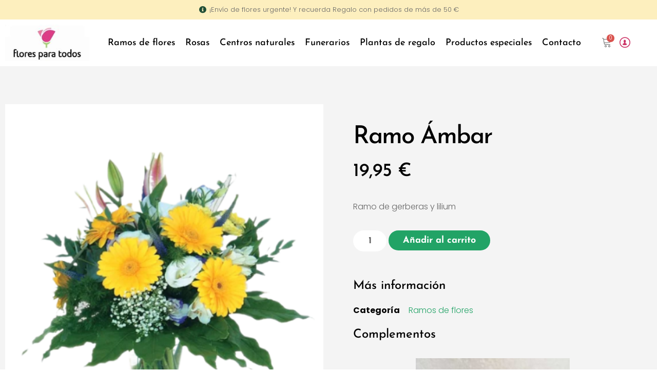

--- FILE ---
content_type: text/html; charset=UTF-8
request_url: https://floresparatodos.com/tienda-online/ramos-de-flores/ramo-ambar/
body_size: 38425
content:
<!doctype html>
<html lang="es" prefix="og: https://ogp.me/ns#">
<head><meta charset="UTF-8"><script>if(navigator.userAgent.match(/MSIE|Internet Explorer/i)||navigator.userAgent.match(/Trident\/7\..*?rv:11/i)){var href=document.location.href;if(!href.match(/[?&]nowprocket/)){if(href.indexOf("?")==-1){if(href.indexOf("#")==-1){document.location.href=href+"?nowprocket=1"}else{document.location.href=href.replace("#","?nowprocket=1#")}}else{if(href.indexOf("#")==-1){document.location.href=href+"&nowprocket=1"}else{document.location.href=href.replace("#","&nowprocket=1#")}}}}</script><script>(()=>{class RocketLazyLoadScripts{constructor(){this.v="2.0.3",this.userEvents=["keydown","keyup","mousedown","mouseup","mousemove","mouseover","mouseenter","mouseout","mouseleave","touchmove","touchstart","touchend","touchcancel","wheel","click","dblclick","input","visibilitychange"],this.attributeEvents=["onblur","onclick","oncontextmenu","ondblclick","onfocus","onmousedown","onmouseenter","onmouseleave","onmousemove","onmouseout","onmouseover","onmouseup","onmousewheel","onscroll","onsubmit"]}async t(){this.i(),this.o(),/iP(ad|hone)/.test(navigator.userAgent)&&this.h(),this.u(),this.l(this),this.m(),this.k(this),this.p(this),this._(),await Promise.all([this.R(),this.L()]),this.lastBreath=Date.now(),this.S(this),this.P(),this.D(),this.O(),this.M(),await this.C(this.delayedScripts.normal),await this.C(this.delayedScripts.defer),await this.C(this.delayedScripts.async),this.F("domReady"),await this.T(),await this.j(),await this.I(),this.F("windowLoad"),await this.A(),window.dispatchEvent(new Event("rocket-allScriptsLoaded")),this.everythingLoaded=!0,this.lastTouchEnd&&await new Promise((t=>setTimeout(t,500-Date.now()+this.lastTouchEnd))),this.H(),this.F("all"),this.U(),this.W()}i(){this.CSPIssue=sessionStorage.getItem("rocketCSPIssue"),document.addEventListener("securitypolicyviolation",(t=>{this.CSPIssue||"script-src-elem"!==t.violatedDirective||"data"!==t.blockedURI||(this.CSPIssue=!0,sessionStorage.setItem("rocketCSPIssue",!0))}),{isRocket:!0})}o(){window.addEventListener("pageshow",(t=>{this.persisted=t.persisted,this.realWindowLoadedFired=!0}),{isRocket:!0}),window.addEventListener("pagehide",(()=>{this.onFirstUserAction=null}),{isRocket:!0})}h(){let t;function e(e){t=e}window.addEventListener("touchstart",e,{isRocket:!0}),window.addEventListener("touchend",(function i(o){Math.abs(o.changedTouches[0].pageX-t.changedTouches[0].pageX)<10&&Math.abs(o.changedTouches[0].pageY-t.changedTouches[0].pageY)<10&&o.timeStamp-t.timeStamp<200&&(o.target.dispatchEvent(new PointerEvent("click",{target:o.target,bubbles:!0,cancelable:!0,detail:1})),event.preventDefault(),window.removeEventListener("touchstart",e,{isRocket:!0}),window.removeEventListener("touchend",i,{isRocket:!0}))}),{isRocket:!0})}q(t){this.userActionTriggered||("mousemove"!==t.type||this.firstMousemoveIgnored?"keyup"===t.type||"mouseover"===t.type||"mouseout"===t.type||(this.userActionTriggered=!0,this.onFirstUserAction&&this.onFirstUserAction()):this.firstMousemoveIgnored=!0),"click"===t.type&&t.preventDefault(),this.savedUserEvents.length>0&&(t.stopPropagation(),t.stopImmediatePropagation()),"touchstart"===this.lastEvent&&"touchend"===t.type&&(this.lastTouchEnd=Date.now()),"click"===t.type&&(this.lastTouchEnd=0),this.lastEvent=t.type,this.savedUserEvents.push(t)}u(){this.savedUserEvents=[],this.userEventHandler=this.q.bind(this),this.userEvents.forEach((t=>window.addEventListener(t,this.userEventHandler,{passive:!1,isRocket:!0})))}U(){this.userEvents.forEach((t=>window.removeEventListener(t,this.userEventHandler,{passive:!1,isRocket:!0}))),this.savedUserEvents.forEach((t=>{t.target.dispatchEvent(new window[t.constructor.name](t.type,t))}))}m(){this.eventsMutationObserver=new MutationObserver((t=>{const e="return false";for(const i of t){if("attributes"===i.type){const t=i.target.getAttribute(i.attributeName);t&&t!==e&&(i.target.setAttribute("data-rocket-"+i.attributeName,t),i.target["rocket"+i.attributeName]=new Function("event",t),i.target.setAttribute(i.attributeName,e))}"childList"===i.type&&i.addedNodes.forEach((t=>{if(t.nodeType===Node.ELEMENT_NODE)for(const i of t.attributes)this.attributeEvents.includes(i.name)&&i.value&&""!==i.value&&(t.setAttribute("data-rocket-"+i.name,i.value),t["rocket"+i.name]=new Function("event",i.value),t.setAttribute(i.name,e))}))}})),this.eventsMutationObserver.observe(document,{subtree:!0,childList:!0,attributeFilter:this.attributeEvents})}H(){this.eventsMutationObserver.disconnect(),this.attributeEvents.forEach((t=>{document.querySelectorAll("[data-rocket-"+t+"]").forEach((e=>{e.setAttribute(t,e.getAttribute("data-rocket-"+t)),e.removeAttribute("data-rocket-"+t)}))}))}k(t){Object.defineProperty(HTMLElement.prototype,"onclick",{get(){return this.rocketonclick||null},set(e){this.rocketonclick=e,this.setAttribute(t.everythingLoaded?"onclick":"data-rocket-onclick","this.rocketonclick(event)")}})}S(t){function e(e,i){let o=e[i];e[i]=null,Object.defineProperty(e,i,{get:()=>o,set(s){t.everythingLoaded?o=s:e["rocket"+i]=o=s}})}e(document,"onreadystatechange"),e(window,"onload"),e(window,"onpageshow");try{Object.defineProperty(document,"readyState",{get:()=>t.rocketReadyState,set(e){t.rocketReadyState=e},configurable:!0}),document.readyState="loading"}catch(t){console.log("WPRocket DJE readyState conflict, bypassing")}}l(t){this.originalAddEventListener=EventTarget.prototype.addEventListener,this.originalRemoveEventListener=EventTarget.prototype.removeEventListener,this.savedEventListeners=[],EventTarget.prototype.addEventListener=function(e,i,o){o&&o.isRocket||!t.B(e,this)&&!t.userEvents.includes(e)||t.B(e,this)&&!t.userActionTriggered||e.startsWith("rocket-")||t.everythingLoaded?t.originalAddEventListener.call(this,e,i,o):t.savedEventListeners.push({target:this,remove:!1,type:e,func:i,options:o})},EventTarget.prototype.removeEventListener=function(e,i,o){o&&o.isRocket||!t.B(e,this)&&!t.userEvents.includes(e)||t.B(e,this)&&!t.userActionTriggered||e.startsWith("rocket-")||t.everythingLoaded?t.originalRemoveEventListener.call(this,e,i,o):t.savedEventListeners.push({target:this,remove:!0,type:e,func:i,options:o})}}F(t){"all"===t&&(EventTarget.prototype.addEventListener=this.originalAddEventListener,EventTarget.prototype.removeEventListener=this.originalRemoveEventListener),this.savedEventListeners=this.savedEventListeners.filter((e=>{let i=e.type,o=e.target||window;return"domReady"===t&&"DOMContentLoaded"!==i&&"readystatechange"!==i||("windowLoad"===t&&"load"!==i&&"readystatechange"!==i&&"pageshow"!==i||(this.B(i,o)&&(i="rocket-"+i),e.remove?o.removeEventListener(i,e.func,e.options):o.addEventListener(i,e.func,e.options),!1))}))}p(t){let e;function i(e){return t.everythingLoaded?e:e.split(" ").map((t=>"load"===t||t.startsWith("load.")?"rocket-jquery-load":t)).join(" ")}function o(o){function s(e){const s=o.fn[e];o.fn[e]=o.fn.init.prototype[e]=function(){return this[0]===window&&t.userActionTriggered&&("string"==typeof arguments[0]||arguments[0]instanceof String?arguments[0]=i(arguments[0]):"object"==typeof arguments[0]&&Object.keys(arguments[0]).forEach((t=>{const e=arguments[0][t];delete arguments[0][t],arguments[0][i(t)]=e}))),s.apply(this,arguments),this}}if(o&&o.fn&&!t.allJQueries.includes(o)){const e={DOMContentLoaded:[],"rocket-DOMContentLoaded":[]};for(const t in e)document.addEventListener(t,(()=>{e[t].forEach((t=>t()))}),{isRocket:!0});o.fn.ready=o.fn.init.prototype.ready=function(i){function s(){parseInt(o.fn.jquery)>2?setTimeout((()=>i.bind(document)(o))):i.bind(document)(o)}return t.realDomReadyFired?!t.userActionTriggered||t.fauxDomReadyFired?s():e["rocket-DOMContentLoaded"].push(s):e.DOMContentLoaded.push(s),o([])},s("on"),s("one"),s("off"),t.allJQueries.push(o)}e=o}t.allJQueries=[],o(window.jQuery),Object.defineProperty(window,"jQuery",{get:()=>e,set(t){o(t)}})}P(){const t=new Map;document.write=document.writeln=function(e){const i=document.currentScript,o=document.createRange(),s=i.parentElement;let n=t.get(i);void 0===n&&(n=i.nextSibling,t.set(i,n));const c=document.createDocumentFragment();o.setStart(c,0),c.appendChild(o.createContextualFragment(e)),s.insertBefore(c,n)}}async R(){return new Promise((t=>{this.userActionTriggered?t():this.onFirstUserAction=t}))}async L(){return new Promise((t=>{document.addEventListener("DOMContentLoaded",(()=>{this.realDomReadyFired=!0,t()}),{isRocket:!0})}))}async I(){return this.realWindowLoadedFired?Promise.resolve():new Promise((t=>{window.addEventListener("load",t,{isRocket:!0})}))}M(){this.pendingScripts=[];this.scriptsMutationObserver=new MutationObserver((t=>{for(const e of t)e.addedNodes.forEach((t=>{"SCRIPT"!==t.tagName||t.noModule||t.isWPRocket||this.pendingScripts.push({script:t,promise:new Promise((e=>{const i=()=>{const i=this.pendingScripts.findIndex((e=>e.script===t));i>=0&&this.pendingScripts.splice(i,1),e()};t.addEventListener("load",i,{isRocket:!0}),t.addEventListener("error",i,{isRocket:!0}),setTimeout(i,1e3)}))})}))})),this.scriptsMutationObserver.observe(document,{childList:!0,subtree:!0})}async j(){await this.J(),this.pendingScripts.length?(await this.pendingScripts[0].promise,await this.j()):this.scriptsMutationObserver.disconnect()}D(){this.delayedScripts={normal:[],async:[],defer:[]},document.querySelectorAll("script[type$=rocketlazyloadscript]").forEach((t=>{t.hasAttribute("data-rocket-src")?t.hasAttribute("async")&&!1!==t.async?this.delayedScripts.async.push(t):t.hasAttribute("defer")&&!1!==t.defer||"module"===t.getAttribute("data-rocket-type")?this.delayedScripts.defer.push(t):this.delayedScripts.normal.push(t):this.delayedScripts.normal.push(t)}))}async _(){await this.L();let t=[];document.querySelectorAll("script[type$=rocketlazyloadscript][data-rocket-src]").forEach((e=>{let i=e.getAttribute("data-rocket-src");if(i&&!i.startsWith("data:")){i.startsWith("//")&&(i=location.protocol+i);try{const o=new URL(i).origin;o!==location.origin&&t.push({src:o,crossOrigin:e.crossOrigin||"module"===e.getAttribute("data-rocket-type")})}catch(t){}}})),t=[...new Map(t.map((t=>[JSON.stringify(t),t]))).values()],this.N(t,"preconnect")}async $(t){if(await this.G(),!0!==t.noModule||!("noModule"in HTMLScriptElement.prototype))return new Promise((e=>{let i;function o(){(i||t).setAttribute("data-rocket-status","executed"),e()}try{if(navigator.userAgent.includes("Firefox/")||""===navigator.vendor||this.CSPIssue)i=document.createElement("script"),[...t.attributes].forEach((t=>{let e=t.nodeName;"type"!==e&&("data-rocket-type"===e&&(e="type"),"data-rocket-src"===e&&(e="src"),i.setAttribute(e,t.nodeValue))})),t.text&&(i.text=t.text),t.nonce&&(i.nonce=t.nonce),i.hasAttribute("src")?(i.addEventListener("load",o,{isRocket:!0}),i.addEventListener("error",(()=>{i.setAttribute("data-rocket-status","failed-network"),e()}),{isRocket:!0}),setTimeout((()=>{i.isConnected||e()}),1)):(i.text=t.text,o()),i.isWPRocket=!0,t.parentNode.replaceChild(i,t);else{const i=t.getAttribute("data-rocket-type"),s=t.getAttribute("data-rocket-src");i?(t.type=i,t.removeAttribute("data-rocket-type")):t.removeAttribute("type"),t.addEventListener("load",o,{isRocket:!0}),t.addEventListener("error",(i=>{this.CSPIssue&&i.target.src.startsWith("data:")?(console.log("WPRocket: CSP fallback activated"),t.removeAttribute("src"),this.$(t).then(e)):(t.setAttribute("data-rocket-status","failed-network"),e())}),{isRocket:!0}),s?(t.fetchPriority="high",t.removeAttribute("data-rocket-src"),t.src=s):t.src="data:text/javascript;base64,"+window.btoa(unescape(encodeURIComponent(t.text)))}}catch(i){t.setAttribute("data-rocket-status","failed-transform"),e()}}));t.setAttribute("data-rocket-status","skipped")}async C(t){const e=t.shift();return e?(e.isConnected&&await this.$(e),this.C(t)):Promise.resolve()}O(){this.N([...this.delayedScripts.normal,...this.delayedScripts.defer,...this.delayedScripts.async],"preload")}N(t,e){this.trash=this.trash||[];let i=!0;var o=document.createDocumentFragment();t.forEach((t=>{const s=t.getAttribute&&t.getAttribute("data-rocket-src")||t.src;if(s&&!s.startsWith("data:")){const n=document.createElement("link");n.href=s,n.rel=e,"preconnect"!==e&&(n.as="script",n.fetchPriority=i?"high":"low"),t.getAttribute&&"module"===t.getAttribute("data-rocket-type")&&(n.crossOrigin=!0),t.crossOrigin&&(n.crossOrigin=t.crossOrigin),t.integrity&&(n.integrity=t.integrity),t.nonce&&(n.nonce=t.nonce),o.appendChild(n),this.trash.push(n),i=!1}})),document.head.appendChild(o)}W(){this.trash.forEach((t=>t.remove()))}async T(){try{document.readyState="interactive"}catch(t){}this.fauxDomReadyFired=!0;try{await this.G(),document.dispatchEvent(new Event("rocket-readystatechange")),await this.G(),document.rocketonreadystatechange&&document.rocketonreadystatechange(),await this.G(),document.dispatchEvent(new Event("rocket-DOMContentLoaded")),await this.G(),window.dispatchEvent(new Event("rocket-DOMContentLoaded"))}catch(t){console.error(t)}}async A(){try{document.readyState="complete"}catch(t){}try{await this.G(),document.dispatchEvent(new Event("rocket-readystatechange")),await this.G(),document.rocketonreadystatechange&&document.rocketonreadystatechange(),await this.G(),window.dispatchEvent(new Event("rocket-load")),await this.G(),window.rocketonload&&window.rocketonload(),await this.G(),this.allJQueries.forEach((t=>t(window).trigger("rocket-jquery-load"))),await this.G();const t=new Event("rocket-pageshow");t.persisted=this.persisted,window.dispatchEvent(t),await this.G(),window.rocketonpageshow&&window.rocketonpageshow({persisted:this.persisted})}catch(t){console.error(t)}}async G(){Date.now()-this.lastBreath>45&&(await this.J(),this.lastBreath=Date.now())}async J(){return document.hidden?new Promise((t=>setTimeout(t))):new Promise((t=>requestAnimationFrame(t)))}B(t,e){return e===document&&"readystatechange"===t||(e===document&&"DOMContentLoaded"===t||(e===window&&"DOMContentLoaded"===t||(e===window&&"load"===t||e===window&&"pageshow"===t)))}static run(){(new RocketLazyLoadScripts).t()}}RocketLazyLoadScripts.run()})();</script>
	
	<meta name="viewport" content="width=device-width, initial-scale=1">
	<link rel="profile" href="https://gmpg.org/xfn/11">
	<style>
#wpadminbar #wp-admin-bar-wccp_free_top_button .ab-icon:before {
	content: "\f160";
	color: #02CA02;
	top: 3px;
}
#wpadminbar #wp-admin-bar-wccp_free_top_button .ab-icon {
	transform: rotate(45deg);
}
</style>

<!-- Optimización en motores de búsqueda por Rank Math PRO -  https://rankmath.com/ -->
<title>Ramo Ámbar | Flores Para Todos</title>
<meta name="description" content="Ramo de gerberas y lilium"/>
<meta name="robots" content="follow, index, max-snippet:-1, max-video-preview:-1, max-image-preview:large"/>
<link rel="canonical" href="https://floresparatodos.com/tienda-online/ramos-de-flores/ramo-ambar/" />
<meta property="og:locale" content="es_ES" />
<meta property="og:type" content="product" />
<meta property="og:title" content="Ramo Ámbar | Flores Para Todos" />
<meta property="og:description" content="Ramo de gerberas y lilium" />
<meta property="og:url" content="https://floresparatodos.com/tienda-online/ramos-de-flores/ramo-ambar/" />
<meta property="og:site_name" content="Flores Para Todos" />
<meta property="og:image" content="https://floresparatodos.com/wp-content/uploads/2024/06/RamoPolonia-fotor-bg-remover-20240613112857.png" />
<meta property="og:image:secure_url" content="https://floresparatodos.com/wp-content/uploads/2024/06/RamoPolonia-fotor-bg-remover-20240613112857.png" />
<meta property="og:image:width" content="414" />
<meta property="og:image:height" content="499" />
<meta property="og:image:alt" content="Ramo Ámbar" />
<meta property="og:image:type" content="image/png" />
<meta property="product:price:amount" content="19.95" />
<meta property="product:price:currency" content="EUR" />
<meta property="product:availability" content="instock" />
<meta name="twitter:card" content="summary_large_image" />
<meta name="twitter:title" content="Ramo Ámbar | Flores Para Todos" />
<meta name="twitter:description" content="Ramo de gerberas y lilium" />
<meta name="twitter:image" content="https://floresparatodos.com/wp-content/uploads/2024/06/RamoPolonia-fotor-bg-remover-20240613112857.png" />
<meta name="twitter:label1" content="Precio" />
<meta name="twitter:data1" content="19,95&nbsp;&euro;" />
<meta name="twitter:label2" content="Disponibilidad" />
<meta name="twitter:data2" content="Hay existencias" />
<script type="application/ld+json" class="rank-math-schema-pro">{"@context":"https://schema.org","@graph":[{"@type":"Place","@id":"https://floresparatodos.com/#place","geo":{"@type":"GeoCoordinates","latitude":"37.182379883240436","longitude":" -3.6124791013370663"},"hasMap":"https://www.google.com/maps/search/?api=1&amp;query=37.182379883240436, -3.6124791013370663","address":{"@type":"PostalAddress","streetAddress":"C/ P\u00e9rez Gald\u00f3s, 2,","addressLocality":"Granada","addressRegion":"Granada","postalCode":"18003","addressCountry":"Espa\u00f1a"}},{"@type":"Organization","@id":"https://floresparatodos.com/#organization","name":"Flores Para Todos","url":"https://floresparatodos.com","email":"info@floresparatodos.com","address":{"@type":"PostalAddress","streetAddress":"C/ P\u00e9rez Gald\u00f3s, 2,","addressLocality":"Granada","addressRegion":"Granada","postalCode":"18003","addressCountry":"Espa\u00f1a"},"logo":{"@type":"ImageObject","@id":"https://floresparatodos.com/#logo","url":"https://floresparatodos.com/wp-content/uploads/2023/05/logo-floresparatodos.jpg","contentUrl":"https://floresparatodos.com/wp-content/uploads/2023/05/logo-floresparatodos.jpg","caption":"Flores Para Todos","inLanguage":"es","width":"303","height":"243"},"contactPoint":[{"@type":"ContactPoint","telephone":"+34-958-20-66-96","contactType":"customer support"}],"location":{"@id":"https://floresparatodos.com/#place"}},{"@type":"WebSite","@id":"https://floresparatodos.com/#website","url":"https://floresparatodos.com","name":"Flores Para Todos","publisher":{"@id":"https://floresparatodos.com/#organization"},"inLanguage":"es"},{"@type":"ImageObject","@id":"https://floresparatodos.com/wp-content/uploads/2024/06/RamoPolonia-fotor-bg-remover-20240613112857.png","url":"https://floresparatodos.com/wp-content/uploads/2024/06/RamoPolonia-fotor-bg-remover-20240613112857.png","width":"414","height":"499","inLanguage":"es"},{"@type":"BreadcrumbList","@id":"https://floresparatodos.com/tienda-online/ramos-de-flores/ramo-ambar/#breadcrumb","itemListElement":[{"@type":"ListItem","position":"1","item":{"@id":"https://floresparatodos.com","name":"Home"}},{"@type":"ListItem","position":"2","item":{"@id":"https://floresparatodos.com/tienda-online/","name":"Tienda online"}},{"@type":"ListItem","position":"3","item":{"@id":"https://floresparatodos.com/tienda-online/categoria/ramos-de-flores/","name":"Ramos de flores"}},{"@type":"ListItem","position":"4","item":{"@id":"https://floresparatodos.com/tienda-online/ramos-de-flores/ramo-ambar/","name":"Ramo \u00c1mbar"}}]},{"@type":"ItemPage","@id":"https://floresparatodos.com/tienda-online/ramos-de-flores/ramo-ambar/#webpage","url":"https://floresparatodos.com/tienda-online/ramos-de-flores/ramo-ambar/","name":"Ramo \u00c1mbar | Flores Para Todos","datePublished":"2024-06-22T12:21:24+02:00","dateModified":"2024-06-22T12:21:24+02:00","isPartOf":{"@id":"https://floresparatodos.com/#website"},"primaryImageOfPage":{"@id":"https://floresparatodos.com/wp-content/uploads/2024/06/RamoPolonia-fotor-bg-remover-20240613112857.png"},"inLanguage":"es","breadcrumb":{"@id":"https://floresparatodos.com/tienda-online/ramos-de-flores/ramo-ambar/#breadcrumb"}},{"@type":"Product","name":"Ramo \u00c1mbar | Flores Para Todos","description":"Ramo de gerberas y lilium","category":"Ramos de flores","mainEntityOfPage":{"@id":"https://floresparatodos.com/tienda-online/ramos-de-flores/ramo-ambar/#webpage"},"image":[{"@type":"ImageObject","url":"https://floresparatodos.com/wp-content/uploads/2024/06/RamoPolonia-fotor-bg-remover-20240613112857.png","height":"499","width":"414"}],"offers":{"@type":"Offer","price":"19.95","priceCurrency":"EUR","priceValidUntil":"2027-12-31","availability":"http://schema.org/InStock","itemCondition":"NewCondition","url":"https://floresparatodos.com/tienda-online/ramos-de-flores/ramo-ambar/","seller":{"@type":"Organization","@id":"https://floresparatodos.com/","name":"Flores Para Todos","url":"https://floresparatodos.com","logo":"https://floresparatodos.com/wp-content/uploads/2023/05/logo-floresparatodos.jpg"}},"@id":"https://floresparatodos.com/tienda-online/ramos-de-flores/ramo-ambar/#richSnippet"}]}</script>
<!-- /Plugin Rank Math WordPress SEO -->


<link rel="alternate" type="application/rss+xml" title="Flores Para Todos &raquo; Feed" href="https://floresparatodos.com/feed/" />
<link rel="alternate" type="application/rss+xml" title="Flores Para Todos &raquo; Feed de los comentarios" href="https://floresparatodos.com/comments/feed/" />
<link rel="alternate" type="application/rss+xml" title="Flores Para Todos &raquo; Comentario Ramo Ámbar del feed" href="https://floresparatodos.com/tienda-online/ramos-de-flores/ramo-ambar/feed/" />
<link rel="alternate" title="oEmbed (JSON)" type="application/json+oembed" href="https://floresparatodos.com/wp-json/oembed/1.0/embed?url=https%3A%2F%2Ffloresparatodos.com%2Ftienda-online%2Framos-de-flores%2Framo-ambar%2F" />
<link rel="alternate" title="oEmbed (XML)" type="text/xml+oembed" href="https://floresparatodos.com/wp-json/oembed/1.0/embed?url=https%3A%2F%2Ffloresparatodos.com%2Ftienda-online%2Framos-de-flores%2Framo-ambar%2F&#038;format=xml" />
<style id='wp-img-auto-sizes-contain-inline-css'>
img:is([sizes=auto i],[sizes^="auto," i]){contain-intrinsic-size:3000px 1500px}
/*# sourceURL=wp-img-auto-sizes-contain-inline-css */
</style>
<link data-minify="1" rel='stylesheet' id='delivery-date-block-frontend-css' href='https://floresparatodos.com/wp-content/cache/min/1/wp-content/plugins/order-delivery-date/build/style-index.css?ver=1769472607' media='all' />
<style id='wp-emoji-styles-inline-css'>

	img.wp-smiley, img.emoji {
		display: inline !important;
		border: none !important;
		box-shadow: none !important;
		height: 1em !important;
		width: 1em !important;
		margin: 0 0.07em !important;
		vertical-align: -0.1em !important;
		background: none !important;
		padding: 0 !important;
	}
/*# sourceURL=wp-emoji-styles-inline-css */
</style>
<link rel='stylesheet' id='wp-block-library-css' href='https://floresparatodos.com/wp-includes/css/dist/block-library/style.min.css?ver=b4abe2b5a0e38879cf2df5977556cffa' media='all' />
<style id='global-styles-inline-css'>
:root{--wp--preset--aspect-ratio--square: 1;--wp--preset--aspect-ratio--4-3: 4/3;--wp--preset--aspect-ratio--3-4: 3/4;--wp--preset--aspect-ratio--3-2: 3/2;--wp--preset--aspect-ratio--2-3: 2/3;--wp--preset--aspect-ratio--16-9: 16/9;--wp--preset--aspect-ratio--9-16: 9/16;--wp--preset--color--black: #000000;--wp--preset--color--cyan-bluish-gray: #abb8c3;--wp--preset--color--white: #ffffff;--wp--preset--color--pale-pink: #f78da7;--wp--preset--color--vivid-red: #cf2e2e;--wp--preset--color--luminous-vivid-orange: #ff6900;--wp--preset--color--luminous-vivid-amber: #fcb900;--wp--preset--color--light-green-cyan: #7bdcb5;--wp--preset--color--vivid-green-cyan: #00d084;--wp--preset--color--pale-cyan-blue: #8ed1fc;--wp--preset--color--vivid-cyan-blue: #0693e3;--wp--preset--color--vivid-purple: #9b51e0;--wp--preset--gradient--vivid-cyan-blue-to-vivid-purple: linear-gradient(135deg,rgb(6,147,227) 0%,rgb(155,81,224) 100%);--wp--preset--gradient--light-green-cyan-to-vivid-green-cyan: linear-gradient(135deg,rgb(122,220,180) 0%,rgb(0,208,130) 100%);--wp--preset--gradient--luminous-vivid-amber-to-luminous-vivid-orange: linear-gradient(135deg,rgb(252,185,0) 0%,rgb(255,105,0) 100%);--wp--preset--gradient--luminous-vivid-orange-to-vivid-red: linear-gradient(135deg,rgb(255,105,0) 0%,rgb(207,46,46) 100%);--wp--preset--gradient--very-light-gray-to-cyan-bluish-gray: linear-gradient(135deg,rgb(238,238,238) 0%,rgb(169,184,195) 100%);--wp--preset--gradient--cool-to-warm-spectrum: linear-gradient(135deg,rgb(74,234,220) 0%,rgb(151,120,209) 20%,rgb(207,42,186) 40%,rgb(238,44,130) 60%,rgb(251,105,98) 80%,rgb(254,248,76) 100%);--wp--preset--gradient--blush-light-purple: linear-gradient(135deg,rgb(255,206,236) 0%,rgb(152,150,240) 100%);--wp--preset--gradient--blush-bordeaux: linear-gradient(135deg,rgb(254,205,165) 0%,rgb(254,45,45) 50%,rgb(107,0,62) 100%);--wp--preset--gradient--luminous-dusk: linear-gradient(135deg,rgb(255,203,112) 0%,rgb(199,81,192) 50%,rgb(65,88,208) 100%);--wp--preset--gradient--pale-ocean: linear-gradient(135deg,rgb(255,245,203) 0%,rgb(182,227,212) 50%,rgb(51,167,181) 100%);--wp--preset--gradient--electric-grass: linear-gradient(135deg,rgb(202,248,128) 0%,rgb(113,206,126) 100%);--wp--preset--gradient--midnight: linear-gradient(135deg,rgb(2,3,129) 0%,rgb(40,116,252) 100%);--wp--preset--font-size--small: 13px;--wp--preset--font-size--medium: 20px;--wp--preset--font-size--large: 36px;--wp--preset--font-size--x-large: 42px;--wp--preset--spacing--20: 0.44rem;--wp--preset--spacing--30: 0.67rem;--wp--preset--spacing--40: 1rem;--wp--preset--spacing--50: 1.5rem;--wp--preset--spacing--60: 2.25rem;--wp--preset--spacing--70: 3.38rem;--wp--preset--spacing--80: 5.06rem;--wp--preset--shadow--natural: 6px 6px 9px rgba(0, 0, 0, 0.2);--wp--preset--shadow--deep: 12px 12px 50px rgba(0, 0, 0, 0.4);--wp--preset--shadow--sharp: 6px 6px 0px rgba(0, 0, 0, 0.2);--wp--preset--shadow--outlined: 6px 6px 0px -3px rgb(255, 255, 255), 6px 6px rgb(0, 0, 0);--wp--preset--shadow--crisp: 6px 6px 0px rgb(0, 0, 0);}:root { --wp--style--global--content-size: 800px;--wp--style--global--wide-size: 1200px; }:where(body) { margin: 0; }.wp-site-blocks > .alignleft { float: left; margin-right: 2em; }.wp-site-blocks > .alignright { float: right; margin-left: 2em; }.wp-site-blocks > .aligncenter { justify-content: center; margin-left: auto; margin-right: auto; }:where(.wp-site-blocks) > * { margin-block-start: 24px; margin-block-end: 0; }:where(.wp-site-blocks) > :first-child { margin-block-start: 0; }:where(.wp-site-blocks) > :last-child { margin-block-end: 0; }:root { --wp--style--block-gap: 24px; }:root :where(.is-layout-flow) > :first-child{margin-block-start: 0;}:root :where(.is-layout-flow) > :last-child{margin-block-end: 0;}:root :where(.is-layout-flow) > *{margin-block-start: 24px;margin-block-end: 0;}:root :where(.is-layout-constrained) > :first-child{margin-block-start: 0;}:root :where(.is-layout-constrained) > :last-child{margin-block-end: 0;}:root :where(.is-layout-constrained) > *{margin-block-start: 24px;margin-block-end: 0;}:root :where(.is-layout-flex){gap: 24px;}:root :where(.is-layout-grid){gap: 24px;}.is-layout-flow > .alignleft{float: left;margin-inline-start: 0;margin-inline-end: 2em;}.is-layout-flow > .alignright{float: right;margin-inline-start: 2em;margin-inline-end: 0;}.is-layout-flow > .aligncenter{margin-left: auto !important;margin-right: auto !important;}.is-layout-constrained > .alignleft{float: left;margin-inline-start: 0;margin-inline-end: 2em;}.is-layout-constrained > .alignright{float: right;margin-inline-start: 2em;margin-inline-end: 0;}.is-layout-constrained > .aligncenter{margin-left: auto !important;margin-right: auto !important;}.is-layout-constrained > :where(:not(.alignleft):not(.alignright):not(.alignfull)){max-width: var(--wp--style--global--content-size);margin-left: auto !important;margin-right: auto !important;}.is-layout-constrained > .alignwide{max-width: var(--wp--style--global--wide-size);}body .is-layout-flex{display: flex;}.is-layout-flex{flex-wrap: wrap;align-items: center;}.is-layout-flex > :is(*, div){margin: 0;}body .is-layout-grid{display: grid;}.is-layout-grid > :is(*, div){margin: 0;}body{padding-top: 0px;padding-right: 0px;padding-bottom: 0px;padding-left: 0px;}a:where(:not(.wp-element-button)){text-decoration: underline;}:root :where(.wp-element-button, .wp-block-button__link){background-color: #32373c;border-width: 0;color: #fff;font-family: inherit;font-size: inherit;font-style: inherit;font-weight: inherit;letter-spacing: inherit;line-height: inherit;padding-top: calc(0.667em + 2px);padding-right: calc(1.333em + 2px);padding-bottom: calc(0.667em + 2px);padding-left: calc(1.333em + 2px);text-decoration: none;text-transform: inherit;}.has-black-color{color: var(--wp--preset--color--black) !important;}.has-cyan-bluish-gray-color{color: var(--wp--preset--color--cyan-bluish-gray) !important;}.has-white-color{color: var(--wp--preset--color--white) !important;}.has-pale-pink-color{color: var(--wp--preset--color--pale-pink) !important;}.has-vivid-red-color{color: var(--wp--preset--color--vivid-red) !important;}.has-luminous-vivid-orange-color{color: var(--wp--preset--color--luminous-vivid-orange) !important;}.has-luminous-vivid-amber-color{color: var(--wp--preset--color--luminous-vivid-amber) !important;}.has-light-green-cyan-color{color: var(--wp--preset--color--light-green-cyan) !important;}.has-vivid-green-cyan-color{color: var(--wp--preset--color--vivid-green-cyan) !important;}.has-pale-cyan-blue-color{color: var(--wp--preset--color--pale-cyan-blue) !important;}.has-vivid-cyan-blue-color{color: var(--wp--preset--color--vivid-cyan-blue) !important;}.has-vivid-purple-color{color: var(--wp--preset--color--vivid-purple) !important;}.has-black-background-color{background-color: var(--wp--preset--color--black) !important;}.has-cyan-bluish-gray-background-color{background-color: var(--wp--preset--color--cyan-bluish-gray) !important;}.has-white-background-color{background-color: var(--wp--preset--color--white) !important;}.has-pale-pink-background-color{background-color: var(--wp--preset--color--pale-pink) !important;}.has-vivid-red-background-color{background-color: var(--wp--preset--color--vivid-red) !important;}.has-luminous-vivid-orange-background-color{background-color: var(--wp--preset--color--luminous-vivid-orange) !important;}.has-luminous-vivid-amber-background-color{background-color: var(--wp--preset--color--luminous-vivid-amber) !important;}.has-light-green-cyan-background-color{background-color: var(--wp--preset--color--light-green-cyan) !important;}.has-vivid-green-cyan-background-color{background-color: var(--wp--preset--color--vivid-green-cyan) !important;}.has-pale-cyan-blue-background-color{background-color: var(--wp--preset--color--pale-cyan-blue) !important;}.has-vivid-cyan-blue-background-color{background-color: var(--wp--preset--color--vivid-cyan-blue) !important;}.has-vivid-purple-background-color{background-color: var(--wp--preset--color--vivid-purple) !important;}.has-black-border-color{border-color: var(--wp--preset--color--black) !important;}.has-cyan-bluish-gray-border-color{border-color: var(--wp--preset--color--cyan-bluish-gray) !important;}.has-white-border-color{border-color: var(--wp--preset--color--white) !important;}.has-pale-pink-border-color{border-color: var(--wp--preset--color--pale-pink) !important;}.has-vivid-red-border-color{border-color: var(--wp--preset--color--vivid-red) !important;}.has-luminous-vivid-orange-border-color{border-color: var(--wp--preset--color--luminous-vivid-orange) !important;}.has-luminous-vivid-amber-border-color{border-color: var(--wp--preset--color--luminous-vivid-amber) !important;}.has-light-green-cyan-border-color{border-color: var(--wp--preset--color--light-green-cyan) !important;}.has-vivid-green-cyan-border-color{border-color: var(--wp--preset--color--vivid-green-cyan) !important;}.has-pale-cyan-blue-border-color{border-color: var(--wp--preset--color--pale-cyan-blue) !important;}.has-vivid-cyan-blue-border-color{border-color: var(--wp--preset--color--vivid-cyan-blue) !important;}.has-vivid-purple-border-color{border-color: var(--wp--preset--color--vivid-purple) !important;}.has-vivid-cyan-blue-to-vivid-purple-gradient-background{background: var(--wp--preset--gradient--vivid-cyan-blue-to-vivid-purple) !important;}.has-light-green-cyan-to-vivid-green-cyan-gradient-background{background: var(--wp--preset--gradient--light-green-cyan-to-vivid-green-cyan) !important;}.has-luminous-vivid-amber-to-luminous-vivid-orange-gradient-background{background: var(--wp--preset--gradient--luminous-vivid-amber-to-luminous-vivid-orange) !important;}.has-luminous-vivid-orange-to-vivid-red-gradient-background{background: var(--wp--preset--gradient--luminous-vivid-orange-to-vivid-red) !important;}.has-very-light-gray-to-cyan-bluish-gray-gradient-background{background: var(--wp--preset--gradient--very-light-gray-to-cyan-bluish-gray) !important;}.has-cool-to-warm-spectrum-gradient-background{background: var(--wp--preset--gradient--cool-to-warm-spectrum) !important;}.has-blush-light-purple-gradient-background{background: var(--wp--preset--gradient--blush-light-purple) !important;}.has-blush-bordeaux-gradient-background{background: var(--wp--preset--gradient--blush-bordeaux) !important;}.has-luminous-dusk-gradient-background{background: var(--wp--preset--gradient--luminous-dusk) !important;}.has-pale-ocean-gradient-background{background: var(--wp--preset--gradient--pale-ocean) !important;}.has-electric-grass-gradient-background{background: var(--wp--preset--gradient--electric-grass) !important;}.has-midnight-gradient-background{background: var(--wp--preset--gradient--midnight) !important;}.has-small-font-size{font-size: var(--wp--preset--font-size--small) !important;}.has-medium-font-size{font-size: var(--wp--preset--font-size--medium) !important;}.has-large-font-size{font-size: var(--wp--preset--font-size--large) !important;}.has-x-large-font-size{font-size: var(--wp--preset--font-size--x-large) !important;}
:root :where(.wp-block-pullquote){font-size: 1.5em;line-height: 1.6;}
/*# sourceURL=global-styles-inline-css */
</style>
<link rel='stylesheet' id='photoswipe-css' href='https://floresparatodos.com/wp-content/plugins/woocommerce/assets/css/photoswipe/photoswipe.min.css?ver=10.4.3' media='all' />
<link rel='stylesheet' id='photoswipe-default-skin-css' href='https://floresparatodos.com/wp-content/plugins/woocommerce/assets/css/photoswipe/default-skin/default-skin.min.css?ver=10.4.3' media='all' />
<link data-minify="1" rel='stylesheet' id='woocommerce-layout-css' href='https://floresparatodos.com/wp-content/cache/min/1/wp-content/plugins/woocommerce/assets/css/woocommerce-layout.css?ver=1769472607' media='all' />
<link data-minify="1" rel='stylesheet' id='woocommerce-smallscreen-css' href='https://floresparatodos.com/wp-content/cache/min/1/wp-content/plugins/woocommerce/assets/css/woocommerce-smallscreen.css?ver=1769472607' media='only screen and (max-width: 768px)' />
<link data-minify="1" rel='stylesheet' id='woocommerce-general-css' href='https://floresparatodos.com/wp-content/cache/min/1/wp-content/plugins/woocommerce/assets/css/woocommerce.css?ver=1769472607' media='all' />
<style id='woocommerce-inline-inline-css'>
.woocommerce form .form-row .required { visibility: visible; }
/*# sourceURL=woocommerce-inline-inline-css */
</style>
<link rel='stylesheet' id='cmplz-general-css' href='https://floresparatodos.com/wp-content/plugins/complianz-gdpr/assets/css/cookieblocker.min.css?ver=1765930100' media='all' />
<link data-minify="1" rel='stylesheet' id='hello-elementor-css' href='https://floresparatodos.com/wp-content/cache/min/1/wp-content/themes/hello-elementor/assets/css/reset.css?ver=1769472607' media='all' />
<link data-minify="1" rel='stylesheet' id='hello-elementor-theme-style-css' href='https://floresparatodos.com/wp-content/cache/min/1/wp-content/themes/hello-elementor/assets/css/theme.css?ver=1769472607' media='all' />
<link data-minify="1" rel='stylesheet' id='hello-elementor-header-footer-css' href='https://floresparatodos.com/wp-content/cache/min/1/wp-content/themes/hello-elementor/assets/css/header-footer.css?ver=1769472607' media='all' />
<link rel='stylesheet' id='elementor-frontend-css' href='https://floresparatodos.com/wp-content/plugins/elementor/assets/css/frontend.min.css?ver=3.34.3' media='all' />
<link rel='stylesheet' id='elementor-post-3-css' href='https://floresparatodos.com/wp-content/uploads/elementor/css/post-3.css?ver=1769472605' media='all' />
<link rel='stylesheet' id='widget-icon-list-css' href='https://floresparatodos.com/wp-content/plugins/elementor/assets/css/widget-icon-list.min.css?ver=3.34.3' media='all' />
<link rel='stylesheet' id='widget-image-css' href='https://floresparatodos.com/wp-content/plugins/elementor/assets/css/widget-image.min.css?ver=3.34.3' media='all' />
<link rel='stylesheet' id='widget-nav-menu-css' href='https://floresparatodos.com/wp-content/plugins/elementor-pro/assets/css/widget-nav-menu.min.css?ver=3.34.3' media='all' />
<link rel='stylesheet' id='widget-heading-css' href='https://floresparatodos.com/wp-content/plugins/elementor/assets/css/widget-heading.min.css?ver=3.34.3' media='all' />
<link rel='stylesheet' id='widget-price-list-css' href='https://floresparatodos.com/wp-content/plugins/elementor-pro/assets/css/widget-price-list.min.css?ver=3.34.3' media='all' />
<link rel='stylesheet' id='widget-form-css' href='https://floresparatodos.com/wp-content/plugins/elementor-pro/assets/css/widget-form.min.css?ver=3.34.3' media='all' />
<link rel='stylesheet' id='widget-woocommerce-product-images-css' href='https://floresparatodos.com/wp-content/plugins/elementor-pro/assets/css/widget-woocommerce-product-images.min.css?ver=3.34.3' media='all' />
<link rel='stylesheet' id='widget-woocommerce-product-rating-css' href='https://floresparatodos.com/wp-content/plugins/elementor-pro/assets/css/widget-woocommerce-product-rating.min.css?ver=3.34.3' media='all' />
<link rel='stylesheet' id='widget-woocommerce-product-price-css' href='https://floresparatodos.com/wp-content/plugins/elementor-pro/assets/css/widget-woocommerce-product-price.min.css?ver=3.34.3' media='all' />
<link rel='stylesheet' id='widget-woocommerce-product-add-to-cart-css' href='https://floresparatodos.com/wp-content/plugins/elementor-pro/assets/css/widget-woocommerce-product-add-to-cart.min.css?ver=3.34.3' media='all' />
<link rel='stylesheet' id='widget-woocommerce-product-meta-css' href='https://floresparatodos.com/wp-content/plugins/elementor-pro/assets/css/widget-woocommerce-product-meta.min.css?ver=3.34.3' media='all' />
<link rel='stylesheet' id='swiper-css' href='https://floresparatodos.com/wp-content/plugins/elementor/assets/lib/swiper/v8/css/swiper.min.css?ver=8.4.5' media='all' />
<link rel='stylesheet' id='e-swiper-css' href='https://floresparatodos.com/wp-content/plugins/elementor/assets/css/conditionals/e-swiper.min.css?ver=3.34.3' media='all' />
<link rel='stylesheet' id='widget-loop-common-css' href='https://floresparatodos.com/wp-content/plugins/elementor-pro/assets/css/widget-loop-common.min.css?ver=3.34.3' media='all' />
<link rel='stylesheet' id='widget-loop-carousel-css' href='https://floresparatodos.com/wp-content/plugins/elementor-pro/assets/css/widget-loop-carousel.min.css?ver=3.34.3' media='all' />
<link rel='stylesheet' id='widget-divider-css' href='https://floresparatodos.com/wp-content/plugins/elementor/assets/css/widget-divider.min.css?ver=3.34.3' media='all' />
<link rel='stylesheet' id='widget-share-buttons-css' href='https://floresparatodos.com/wp-content/plugins/elementor-pro/assets/css/widget-share-buttons.min.css?ver=3.34.3' media='all' />
<link rel='stylesheet' id='e-apple-webkit-css' href='https://floresparatodos.com/wp-content/plugins/elementor/assets/css/conditionals/apple-webkit.min.css?ver=3.34.3' media='all' />
<link rel='stylesheet' id='elementor-icons-shared-0-css' href='https://floresparatodos.com/wp-content/plugins/elementor/assets/lib/font-awesome/css/fontawesome.min.css?ver=5.15.3' media='all' />
<link rel='stylesheet' id='elementor-icons-fa-solid-css' href='https://floresparatodos.com/wp-content/plugins/elementor/assets/lib/font-awesome/css/solid.min.css?ver=5.15.3' media='all' />
<link rel='stylesheet' id='elementor-icons-fa-brands-css' href='https://floresparatodos.com/wp-content/plugins/elementor/assets/lib/font-awesome/css/brands.min.css?ver=5.15.3' media='all' />
<link rel='stylesheet' id='widget-woocommerce-product-data-tabs-css' href='https://floresparatodos.com/wp-content/plugins/elementor-pro/assets/css/widget-woocommerce-product-data-tabs.min.css?ver=3.34.3' media='all' />
<link rel='stylesheet' id='widget-woocommerce-products-css' href='https://floresparatodos.com/wp-content/plugins/elementor-pro/assets/css/widget-woocommerce-products.min.css?ver=3.34.3' media='all' />
<link rel='stylesheet' id='elementor-icons-css' href='https://floresparatodos.com/wp-content/plugins/elementor/assets/lib/eicons/css/elementor-icons.min.css?ver=5.46.0' media='all' />
<link rel='stylesheet' id='uael-frontend-css' href='https://floresparatodos.com/wp-content/plugins/ultimate-elementor/assets/min-css/uael-frontend.min.css?ver=1.40.4' media='all' />
<link rel='stylesheet' id='uael-teammember-social-icons-css' href='https://floresparatodos.com/wp-content/plugins/elementor/assets/css/widget-social-icons.min.css?ver=3.24.0' media='all' />
<link data-minify="1" rel='stylesheet' id='uael-social-share-icons-brands-css' href='https://floresparatodos.com/wp-content/cache/min/1/wp-content/plugins/elementor/assets/lib/font-awesome/css/brands.css?ver=1769472607' media='all' />
<link data-minify="1" rel='stylesheet' id='uael-social-share-icons-fontawesome-css' href='https://floresparatodos.com/wp-content/cache/min/1/wp-content/plugins/elementor/assets/lib/font-awesome/css/fontawesome.css?ver=1769472607' media='all' />
<link data-minify="1" rel='stylesheet' id='uael-nav-menu-icons-css' href='https://floresparatodos.com/wp-content/cache/min/1/wp-content/plugins/elementor/assets/lib/font-awesome/css/solid.css?ver=1769472607' media='all' />
<link rel='stylesheet' id='elementor-post-91-css' href='https://floresparatodos.com/wp-content/uploads/elementor/css/post-91.css?ver=1769472606' media='all' />
<link rel='stylesheet' id='elementor-post-44-css' href='https://floresparatodos.com/wp-content/uploads/elementor/css/post-44.css?ver=1769472606' media='all' />
<link rel='stylesheet' id='elementor-post-71-css' href='https://floresparatodos.com/wp-content/uploads/elementor/css/post-71.css?ver=1769478163' media='all' />
<link rel='stylesheet' id='hello-elementor-child-style-css' href='https://floresparatodos.com/wp-content/themes/hello-theme-child-master/style.css?ver=1.0.0' media='all' />
<link data-minify="1" rel='stylesheet' id='ekit-widget-styles-css' href='https://floresparatodos.com/wp-content/cache/min/1/wp-content/plugins/elementskit-lite/widgets/init/assets/css/widget-styles.css?ver=1769472607' media='all' />
<link data-minify="1" rel='stylesheet' id='ekit-responsive-css' href='https://floresparatodos.com/wp-content/cache/min/1/wp-content/plugins/elementskit-lite/widgets/init/assets/css/responsive.css?ver=1769472607' media='all' />
<style id='rocket-lazyload-inline-css'>
.rll-youtube-player{position:relative;padding-bottom:56.23%;height:0;overflow:hidden;max-width:100%;}.rll-youtube-player:focus-within{outline: 2px solid currentColor;outline-offset: 5px;}.rll-youtube-player iframe{position:absolute;top:0;left:0;width:100%;height:100%;z-index:100;background:0 0}.rll-youtube-player img{bottom:0;display:block;left:0;margin:auto;max-width:100%;width:100%;position:absolute;right:0;top:0;border:none;height:auto;-webkit-transition:.4s all;-moz-transition:.4s all;transition:.4s all}.rll-youtube-player img:hover{-webkit-filter:brightness(75%)}.rll-youtube-player .play{height:100%;width:100%;left:0;top:0;position:absolute;background:url(https://floresparatodos.com/wp-content/plugins/wp-rocket/assets/img/youtube.png) no-repeat center;background-color: transparent !important;cursor:pointer;border:none;}.wp-embed-responsive .wp-has-aspect-ratio .rll-youtube-player{position:absolute;padding-bottom:0;width:100%;height:100%;top:0;bottom:0;left:0;right:0}
/*# sourceURL=rocket-lazyload-inline-css */
</style>
<link data-minify="1" rel='stylesheet' id='elementor-gf-local-roboto-css' href='https://floresparatodos.com/wp-content/cache/min/1/wp-content/uploads/elementor/google-fonts/css/roboto.css?ver=1769472607' media='all' />
<link data-minify="1" rel='stylesheet' id='elementor-gf-local-robotoslab-css' href='https://floresparatodos.com/wp-content/cache/min/1/wp-content/uploads/elementor/google-fonts/css/robotoslab.css?ver=1769472607' media='all' />
<link data-minify="1" rel='stylesheet' id='elementor-gf-local-poppins-css' href='https://floresparatodos.com/wp-content/cache/min/1/wp-content/uploads/elementor/google-fonts/css/poppins.css?ver=1769472607' media='all' />
<link data-minify="1" rel='stylesheet' id='elementor-gf-local-josefinsans-css' href='https://floresparatodos.com/wp-content/cache/min/1/wp-content/uploads/elementor/google-fonts/css/josefinsans.css?ver=1769472607' media='all' />
<link data-minify="1" rel='stylesheet' id='elementor-gf-local-fleurdeleah-css' href='https://floresparatodos.com/wp-content/cache/min/1/wp-content/uploads/elementor/google-fonts/css/fleurdeleah.css?ver=1769472607' media='all' />
<link data-minify="1" rel='stylesheet' id='elementor-icons-ekiticons-css' href='https://floresparatodos.com/wp-content/cache/min/1/wp-content/plugins/elementskit-lite/modules/elementskit-icon-pack/assets/css/ekiticons.css?ver=1769472607' media='all' />
<link data-minify="1" rel='stylesheet' id='elementor-icons-metrize-css' href='https://floresparatodos.com/wp-content/cache/min/1/wp-content/plugins/icon-element/assets/metrize/metrize.css?ver=1769472607' media='all' />
<link data-minify="1" rel='stylesheet' id='elementor-icons-ionicons-css' href='https://floresparatodos.com/wp-content/cache/min/1/wp-content/plugins/icon-element/assets/ionicons/css/ionicons.css?ver=1769472607' media='all' />
<link data-minify="1" rel='stylesheet' id='elementor-icons-material-design-css' href='https://floresparatodos.com/wp-content/cache/min/1/wp-content/plugins/icon-element/assets/material-icons/css/material-icons.css?ver=1769472607' media='all' />
<link rel='stylesheet' id='elementor-icons-fa-regular-css' href='https://floresparatodos.com/wp-content/plugins/elementor/assets/lib/font-awesome/css/regular.min.css?ver=5.15.3' media='all' />
<script type="rocketlazyloadscript" data-rocket-src="https://floresparatodos.com/wp-includes/js/jquery/jquery.min.js?ver=3.7.1" id="jquery-core-js"></script>
<script type="rocketlazyloadscript" data-rocket-src="https://floresparatodos.com/wp-includes/js/jquery/jquery-migrate.min.js?ver=3.4.1" id="jquery-migrate-js"></script>
<script type="rocketlazyloadscript" data-rocket-src="https://floresparatodos.com/wp-content/plugins/woocommerce/assets/js/jquery-blockui/jquery.blockUI.min.js?ver=2.7.0-wc.10.4.3" id="wc-jquery-blockui-js" defer data-wp-strategy="defer"></script>
<script id="wc-add-to-cart-js-extra">
var wc_add_to_cart_params = {"ajax_url":"/wp-admin/admin-ajax.php","wc_ajax_url":"/?wc-ajax=%%endpoint%%","i18n_view_cart":"Ver carrito","cart_url":"https://floresparatodos.com/carrito/","is_cart":"","cart_redirect_after_add":"no"};
//# sourceURL=wc-add-to-cart-js-extra
</script>
<script type="rocketlazyloadscript" data-rocket-src="https://floresparatodos.com/wp-content/plugins/woocommerce/assets/js/frontend/add-to-cart.min.js?ver=10.4.3" id="wc-add-to-cart-js" defer data-wp-strategy="defer"></script>
<script type="rocketlazyloadscript" data-rocket-src="https://floresparatodos.com/wp-content/plugins/woocommerce/assets/js/zoom/jquery.zoom.min.js?ver=1.7.21-wc.10.4.3" id="wc-zoom-js" defer data-wp-strategy="defer"></script>
<script type="rocketlazyloadscript" data-rocket-src="https://floresparatodos.com/wp-content/plugins/woocommerce/assets/js/flexslider/jquery.flexslider.min.js?ver=2.7.2-wc.10.4.3" id="wc-flexslider-js" defer data-wp-strategy="defer"></script>
<script type="rocketlazyloadscript" data-rocket-src="https://floresparatodos.com/wp-content/plugins/woocommerce/assets/js/photoswipe/photoswipe.min.js?ver=4.1.1-wc.10.4.3" id="wc-photoswipe-js" defer data-wp-strategy="defer"></script>
<script type="rocketlazyloadscript" data-rocket-src="https://floresparatodos.com/wp-content/plugins/woocommerce/assets/js/photoswipe/photoswipe-ui-default.min.js?ver=4.1.1-wc.10.4.3" id="wc-photoswipe-ui-default-js" defer data-wp-strategy="defer"></script>
<script id="wc-single-product-js-extra">
var wc_single_product_params = {"i18n_required_rating_text":"Por favor elige una puntuaci\u00f3n","i18n_rating_options":["1 de 5 estrellas","2 de 5 estrellas","3 de 5 estrellas","4 de 5 estrellas","5 de 5 estrellas"],"i18n_product_gallery_trigger_text":"Ver galer\u00eda de im\u00e1genes a pantalla completa","review_rating_required":"yes","flexslider":{"rtl":false,"animation":"slide","smoothHeight":true,"directionNav":false,"controlNav":"thumbnails","slideshow":false,"animationSpeed":500,"animationLoop":false,"allowOneSlide":false},"zoom_enabled":"1","zoom_options":[],"photoswipe_enabled":"1","photoswipe_options":{"shareEl":false,"closeOnScroll":false,"history":false,"hideAnimationDuration":0,"showAnimationDuration":0},"flexslider_enabled":"1"};
//# sourceURL=wc-single-product-js-extra
</script>
<script type="rocketlazyloadscript" data-rocket-src="https://floresparatodos.com/wp-content/plugins/woocommerce/assets/js/frontend/single-product.min.js?ver=10.4.3" id="wc-single-product-js" defer data-wp-strategy="defer"></script>
<script type="rocketlazyloadscript" data-rocket-src="https://floresparatodos.com/wp-content/plugins/woocommerce/assets/js/js-cookie/js.cookie.min.js?ver=2.1.4-wc.10.4.3" id="wc-js-cookie-js" defer data-wp-strategy="defer"></script>
<script id="woocommerce-js-extra">
var woocommerce_params = {"ajax_url":"/wp-admin/admin-ajax.php","wc_ajax_url":"/?wc-ajax=%%endpoint%%","i18n_password_show":"Mostrar contrase\u00f1a","i18n_password_hide":"Ocultar contrase\u00f1a"};
//# sourceURL=woocommerce-js-extra
</script>
<script type="rocketlazyloadscript" data-rocket-src="https://floresparatodos.com/wp-content/plugins/woocommerce/assets/js/frontend/woocommerce.min.js?ver=10.4.3" id="woocommerce-js" defer data-wp-strategy="defer"></script>
<script type="rocketlazyloadscript" data-minify="1" data-rocket-src="https://floresparatodos.com/wp-content/cache/min/1/wp-content/plugins/order-delivery-date/assets/js/tyche.js?ver=1765367197" id="orddd_tyche-js"></script>
<link rel="https://api.w.org/" href="https://floresparatodos.com/wp-json/" /><link rel="alternate" title="JSON" type="application/json" href="https://floresparatodos.com/wp-json/wp/v2/product/1222" /><link rel="EditURI" type="application/rsd+xml" title="RSD" href="https://floresparatodos.com/xmlrpc.php?rsd" />

<link rel='shortlink' href='https://floresparatodos.com/?p=1222' />
<script type="rocketlazyloadscript" id="wpcp_disable_selection" data-rocket-type="text/javascript">
var image_save_msg='You are not allowed to save images!';
	var no_menu_msg='Context Menu disabled!';
	var smessage = "";

function disableEnterKey(e)
{
	var elemtype = e.target.tagName;
	
	elemtype = elemtype.toUpperCase();
	
	if (elemtype == "TEXT" || elemtype == "TEXTAREA" || elemtype == "INPUT" || elemtype == "PASSWORD" || elemtype == "SELECT" || elemtype == "OPTION" || elemtype == "EMBED")
	{
		elemtype = 'TEXT';
	}
	
	if (e.ctrlKey){
     var key;
     if(window.event)
          key = window.event.keyCode;     //IE
     else
          key = e.which;     //firefox (97)
    //if (key != 17) alert(key);
     if (elemtype!= 'TEXT' && (key == 97 || key == 65 || key == 67 || key == 99 || key == 88 || key == 120 || key == 26 || key == 85  || key == 86 || key == 83 || key == 43 || key == 73))
     {
		if(wccp_free_iscontenteditable(e)) return true;
		show_wpcp_message('You are not allowed to copy content or view source');
		return false;
     }else
     	return true;
     }
}


/*For contenteditable tags*/
function wccp_free_iscontenteditable(e)
{
	var e = e || window.event; // also there is no e.target property in IE. instead IE uses window.event.srcElement
  	
	var target = e.target || e.srcElement;

	var elemtype = e.target.nodeName;
	
	elemtype = elemtype.toUpperCase();
	
	var iscontenteditable = "false";
		
	if(typeof target.getAttribute!="undefined" ) iscontenteditable = target.getAttribute("contenteditable"); // Return true or false as string
	
	var iscontenteditable2 = false;
	
	if(typeof target.isContentEditable!="undefined" ) iscontenteditable2 = target.isContentEditable; // Return true or false as boolean

	if(target.parentElement.isContentEditable) iscontenteditable2 = true;
	
	if (iscontenteditable == "true" || iscontenteditable2 == true)
	{
		if(typeof target.style!="undefined" ) target.style.cursor = "text";
		
		return true;
	}
}

////////////////////////////////////
function disable_copy(e)
{	
	var e = e || window.event; // also there is no e.target property in IE. instead IE uses window.event.srcElement
	
	var elemtype = e.target.tagName;
	
	elemtype = elemtype.toUpperCase();
	
	if (elemtype == "TEXT" || elemtype == "TEXTAREA" || elemtype == "INPUT" || elemtype == "PASSWORD" || elemtype == "SELECT" || elemtype == "OPTION" || elemtype == "EMBED")
	{
		elemtype = 'TEXT';
	}
	
	if(wccp_free_iscontenteditable(e)) return true;
	
	var isSafari = /Safari/.test(navigator.userAgent) && /Apple Computer/.test(navigator.vendor);
	
	var checker_IMG = '';
	if (elemtype == "IMG" && checker_IMG == 'checked' && e.detail >= 2) {show_wpcp_message(alertMsg_IMG);return false;}
	if (elemtype != "TEXT")
	{
		if (smessage !== "" && e.detail == 2)
			show_wpcp_message(smessage);
		
		if (isSafari)
			return true;
		else
			return false;
	}	
}

//////////////////////////////////////////
function disable_copy_ie()
{
	var e = e || window.event;
	var elemtype = window.event.srcElement.nodeName;
	elemtype = elemtype.toUpperCase();
	if(wccp_free_iscontenteditable(e)) return true;
	if (elemtype == "IMG") {show_wpcp_message(alertMsg_IMG);return false;}
	if (elemtype != "TEXT" && elemtype != "TEXTAREA" && elemtype != "INPUT" && elemtype != "PASSWORD" && elemtype != "SELECT" && elemtype != "OPTION" && elemtype != "EMBED")
	{
		return false;
	}
}	
function reEnable()
{
	return true;
}
document.onkeydown = disableEnterKey;
document.onselectstart = disable_copy_ie;
if(navigator.userAgent.indexOf('MSIE')==-1)
{
	document.onmousedown = disable_copy;
	document.onclick = reEnable;
}
function disableSelection(target)
{
    //For IE This code will work
    if (typeof target.onselectstart!="undefined")
    target.onselectstart = disable_copy_ie;
    
    //For Firefox This code will work
    else if (typeof target.style.MozUserSelect!="undefined")
    {target.style.MozUserSelect="none";}
    
    //All other  (ie: Opera) This code will work
    else
    target.onmousedown=function(){return false}
    target.style.cursor = "default";
}
//Calling the JS function directly just after body load
window.onload = function(){disableSelection(document.body);};

//////////////////special for safari Start////////////////
var onlongtouch;
var timer;
var touchduration = 1000; //length of time we want the user to touch before we do something

var elemtype = "";
function touchstart(e) {
	var e = e || window.event;
  // also there is no e.target property in IE.
  // instead IE uses window.event.srcElement
  	var target = e.target || e.srcElement;
	
	elemtype = window.event.srcElement.nodeName;
	
	elemtype = elemtype.toUpperCase();
	
	if(!wccp_pro_is_passive()) e.preventDefault();
	if (!timer) {
		timer = setTimeout(onlongtouch, touchduration);
	}
}

function touchend() {
    //stops short touches from firing the event
    if (timer) {
        clearTimeout(timer);
        timer = null;
    }
	onlongtouch();
}

onlongtouch = function(e) { //this will clear the current selection if anything selected
	
	if (elemtype != "TEXT" && elemtype != "TEXTAREA" && elemtype != "INPUT" && elemtype != "PASSWORD" && elemtype != "SELECT" && elemtype != "EMBED" && elemtype != "OPTION")	
	{
		if (window.getSelection) {
			if (window.getSelection().empty) {  // Chrome
			window.getSelection().empty();
			} else if (window.getSelection().removeAllRanges) {  // Firefox
			window.getSelection().removeAllRanges();
			}
		} else if (document.selection) {  // IE?
			document.selection.empty();
		}
		return false;
	}
};

document.addEventListener("DOMContentLoaded", function(event) { 
    window.addEventListener("touchstart", touchstart, false);
    window.addEventListener("touchend", touchend, false);
});

function wccp_pro_is_passive() {

  var cold = false,
  hike = function() {};

  try {
	  const object1 = {};
  var aid = Object.defineProperty(object1, 'passive', {
  get() {cold = true}
  });
  window.addEventListener('test', hike, aid);
  window.removeEventListener('test', hike, aid);
  } catch (e) {}

  return cold;
}
/*special for safari End*/
</script>
<script type="rocketlazyloadscript" id="wpcp_disable_Right_Click" data-rocket-type="text/javascript">
document.ondragstart = function() { return false;}
	function nocontext(e) {
	   return false;
	}
	document.oncontextmenu = nocontext;
</script>
<style>
.unselectable
{
-moz-user-select:none;
-webkit-user-select:none;
cursor: default;
}
html
{
-webkit-touch-callout: none;
-webkit-user-select: none;
-khtml-user-select: none;
-moz-user-select: none;
-ms-user-select: none;
user-select: none;
-webkit-tap-highlight-color: rgba(0,0,0,0);
}
</style>
<script id="wpcp_css_disable_selection" type="text/javascript">
var e = document.getElementsByTagName('body')[0];
if(e)
{
	e.setAttribute('unselectable',"on");
}
</script>
			<style>.cmplz-hidden {
					display: none !important;
				}</style><style>.woocommerce-product-gallery{ opacity: 1 !important; }</style><meta name="description" content="Ramo de gerberas y lilium">
	<noscript><style>.woocommerce-product-gallery{ opacity: 1 !important; }</style></noscript>
				<style>
				.e-con.e-parent:nth-of-type(n+4):not(.e-lazyloaded):not(.e-no-lazyload),
				.e-con.e-parent:nth-of-type(n+4):not(.e-lazyloaded):not(.e-no-lazyload) * {
					background-image: none !important;
				}
				@media screen and (max-height: 1024px) {
					.e-con.e-parent:nth-of-type(n+3):not(.e-lazyloaded):not(.e-no-lazyload),
					.e-con.e-parent:nth-of-type(n+3):not(.e-lazyloaded):not(.e-no-lazyload) * {
						background-image: none !important;
					}
				}
				@media screen and (max-height: 640px) {
					.e-con.e-parent:nth-of-type(n+2):not(.e-lazyloaded):not(.e-no-lazyload),
					.e-con.e-parent:nth-of-type(n+2):not(.e-lazyloaded):not(.e-no-lazyload) * {
						background-image: none !important;
					}
				}
			</style>
			<link rel="icon" href="https://floresparatodos.com/wp-content/uploads/2023/05/favicon-floresparatodos-100x100.png" sizes="32x32" />
<link rel="icon" href="https://floresparatodos.com/wp-content/uploads/2023/05/favicon-floresparatodos-300x300.png" sizes="192x192" />
<link rel="apple-touch-icon" href="https://floresparatodos.com/wp-content/uploads/2023/05/favicon-floresparatodos-300x300.png" />
<meta name="msapplication-TileImage" content="https://floresparatodos.com/wp-content/uploads/2023/05/favicon-floresparatodos-300x300.png" />
				<style type="text/css" id="c4wp-checkout-css">
					.woocommerce-checkout .c4wp_captcha_field {
						margin-bottom: 10px;
						margin-top: 15px;
						position: relative;
						display: inline-block;
					}
				</style>
								<style type="text/css" id="c4wp-v3-lp-form-css">
					.login #login, .login #lostpasswordform {
						min-width: 350px !important;
					}
					.wpforms-field-c4wp iframe {
						width: 100% !important;
					}
				</style>
							<style type="text/css" id="c4wp-v3-lp-form-css">
				.login #login, .login #lostpasswordform {
					min-width: 350px !important;
				}
				.wpforms-field-c4wp iframe {
					width: 100% !important;
				}
			</style>
			<noscript><style id="rocket-lazyload-nojs-css">.rll-youtube-player, [data-lazy-src]{display:none !important;}</style></noscript><meta name="generator" content="WP Rocket 3.19.2.1" data-wpr-features="wpr_delay_js wpr_minify_js wpr_lazyload_images wpr_lazyload_iframes wpr_minify_css wpr_desktop" /></head>
<body data-cmplz=1 class="wp-singular product-template-default single single-product postid-1222 wp-custom-logo wp-embed-responsive wp-theme-hello-elementor wp-child-theme-hello-theme-child-master theme-hello-elementor woocommerce woocommerce-page woocommerce-no-js unselectable hello-elementor-default elementor-default elementor-template-full-width elementor-kit-3 elementor-page-71">


<a class="skip-link screen-reader-text" href="#content">Ir al contenido</a>

		<header data-rocket-location-hash="eb4294c306dcc0c5cfaeca771803627d" data-elementor-type="header" data-elementor-id="91" class="elementor elementor-91 elementor-location-header" data-elementor-post-type="elementor_library">
					<section class="elementor-section elementor-top-section elementor-element elementor-element-7d4af41d elementor-section-boxed elementor-section-height-default elementor-section-height-default" data-id="7d4af41d" data-element_type="section" data-settings="{&quot;background_background&quot;:&quot;classic&quot;}">
						<div data-rocket-location-hash="82f6c6a00e9a86a2eaa3cc6e8d136714" class="elementor-container elementor-column-gap-default">
					<div class="elementor-column elementor-col-100 elementor-top-column elementor-element elementor-element-701de8fd" data-id="701de8fd" data-element_type="column">
			<div class="elementor-widget-wrap elementor-element-populated">
						<div class="elementor-element elementor-element-2a026961 elementor-align-center elementor-icon-list--layout-traditional elementor-list-item-link-full_width elementor-widget elementor-widget-icon-list" data-id="2a026961" data-element_type="widget" data-widget_type="icon-list.default">
				<div class="elementor-widget-container">
							<ul class="elementor-icon-list-items">
							<li class="elementor-icon-list-item">
											<span class="elementor-icon-list-icon">
							<i aria-hidden="true" class="fas fa-info-circle"></i>						</span>
										<span class="elementor-icon-list-text">¡Envío de flores urgente! Y recuerda Regalo con pedidos de más de 50 €</span>
									</li>
						</ul>
						</div>
				</div>
					</div>
		</div>
					</div>
		</section>
				<section data-rocket-location-hash="42854e87daaa2ffed20607a0b6a0bdd0" class="elementor-section elementor-top-section elementor-element elementor-element-635a6085 elementor-section-content-middle elementor-section-boxed elementor-section-height-default elementor-section-height-default" data-id="635a6085" data-element_type="section">
						<div data-rocket-location-hash="b3be091174dcd2d7573499587c59c9d9" class="elementor-container elementor-column-gap-default">
					<div class="elementor-column elementor-col-50 elementor-top-column elementor-element elementor-element-359e344e" data-id="359e344e" data-element_type="column">
			<div class="elementor-widget-wrap elementor-element-populated">
						<section class="elementor-section elementor-inner-section elementor-element elementor-element-56e2a451 elementor-section-content-middle elementor-reverse-tablet elementor-reverse-mobile elementor-section-boxed elementor-section-height-default elementor-section-height-default" data-id="56e2a451" data-element_type="section">
						<div data-rocket-location-hash="97c4beeda535457bbe628aa457eec642" class="elementor-container elementor-column-gap-default">
					<div class="elementor-column elementor-col-50 elementor-inner-column elementor-element elementor-element-3ddf4a69" data-id="3ddf4a69" data-element_type="column">
			<div class="elementor-widget-wrap elementor-element-populated">
						<div class="elementor-element elementor-element-f71d462 elementor-widget elementor-widget-theme-site-logo elementor-widget-image" data-id="f71d462" data-element_type="widget" data-widget_type="theme-site-logo.default">
				<div class="elementor-widget-container">
											<a href="https://floresparatodos.com">
			<img src="data:image/svg+xml,%3Csvg%20xmlns='http://www.w3.org/2000/svg'%20viewBox='0%200%200%200'%3E%3C/svg%3E" title="flores para todos &#8211; bolsa" alt="flores para todos - bolsa" data-lazy-src="https://floresparatodos.com/wp-content/uploads/elementor/thumbs/flores-para-todos-bolsa-qpx9dcya0cx6pddab9sk3gksfqzq6yom36lwfy7rl2.jpg" /><noscript><img src="https://floresparatodos.com/wp-content/uploads/elementor/thumbs/flores-para-todos-bolsa-qpx9dcya0cx6pddab9sk3gksfqzq6yom36lwfy7rl2.jpg" title="flores para todos &#8211; bolsa" alt="flores para todos - bolsa" loading="lazy" /></noscript>				</a>
											</div>
				</div>
					</div>
		</div>
				<div class="elementor-column elementor-col-50 elementor-inner-column elementor-element elementor-element-3f66e97a" data-id="3f66e97a" data-element_type="column">
			<div class="elementor-widget-wrap elementor-element-populated">
						<div class="elementor-element elementor-element-6b91b177 elementor-nav-menu__align-end elementor-nav-menu--stretch elementor-widget__width-initial elementor-nav-menu--dropdown-tablet elementor-nav-menu__text-align-aside elementor-nav-menu--toggle elementor-nav-menu--burger elementor-widget elementor-widget-nav-menu" data-id="6b91b177" data-element_type="widget" data-settings="{&quot;submenu_icon&quot;:{&quot;value&quot;:&quot;&lt;i class=\&quot;fas fa-chevron-down\&quot; aria-hidden=\&quot;true\&quot;&gt;&lt;\/i&gt;&quot;,&quot;library&quot;:&quot;fa-solid&quot;},&quot;full_width&quot;:&quot;stretch&quot;,&quot;layout&quot;:&quot;horizontal&quot;,&quot;toggle&quot;:&quot;burger&quot;}" data-widget_type="nav-menu.default">
				<div class="elementor-widget-container">
								<nav aria-label="Menú" class="elementor-nav-menu--main elementor-nav-menu__container elementor-nav-menu--layout-horizontal e--pointer-background e--animation-grow">
				<ul id="menu-1-6b91b177" class="elementor-nav-menu"><li class="menu-item menu-item-type-taxonomy menu-item-object-product_cat current-product-ancestor current-menu-parent current-product-parent menu-item-347"><a href="https://floresparatodos.com/tienda-online/categoria/ramos-de-flores/" class="elementor-item">Ramos de flores</a></li>
<li class="menu-item menu-item-type-taxonomy menu-item-object-product_cat menu-item-348"><a href="https://floresparatodos.com/tienda-online/categoria/rosas/" class="elementor-item">Rosas</a></li>
<li class="menu-item menu-item-type-taxonomy menu-item-object-product_cat menu-item-343"><a href="https://floresparatodos.com/tienda-online/categoria/centros-naturales/" class="elementor-item">Centros naturales</a></li>
<li class="menu-item menu-item-type-taxonomy menu-item-object-product_cat menu-item-344"><a href="https://floresparatodos.com/tienda-online/categoria/funerarios/" class="elementor-item">Funerarios</a></li>
<li class="menu-item menu-item-type-taxonomy menu-item-object-product_cat menu-item-345"><a href="https://floresparatodos.com/tienda-online/categoria/plantas-de-regalo/" class="elementor-item">Plantas de regalo</a></li>
<li class="menu-item menu-item-type-taxonomy menu-item-object-product_cat menu-item-346"><a href="https://floresparatodos.com/tienda-online/categoria/productos-especiales/" class="elementor-item">Productos especiales</a></li>
<li class="menu-item menu-item-type-post_type menu-item-object-page menu-item-107"><a href="https://floresparatodos.com/contacto/" class="elementor-item">Contacto</a></li>
</ul>			</nav>
					<div class="elementor-menu-toggle" role="button" tabindex="0" aria-label="Alternar menú" aria-expanded="false">
			<i aria-hidden="true" role="presentation" class="elementor-menu-toggle__icon--open eicon-menu-bar"></i><i aria-hidden="true" role="presentation" class="elementor-menu-toggle__icon--close eicon-close"></i>		</div>
					<nav class="elementor-nav-menu--dropdown elementor-nav-menu__container" aria-hidden="true">
				<ul id="menu-2-6b91b177" class="elementor-nav-menu"><li class="menu-item menu-item-type-taxonomy menu-item-object-product_cat current-product-ancestor current-menu-parent current-product-parent menu-item-347"><a href="https://floresparatodos.com/tienda-online/categoria/ramos-de-flores/" class="elementor-item" tabindex="-1">Ramos de flores</a></li>
<li class="menu-item menu-item-type-taxonomy menu-item-object-product_cat menu-item-348"><a href="https://floresparatodos.com/tienda-online/categoria/rosas/" class="elementor-item" tabindex="-1">Rosas</a></li>
<li class="menu-item menu-item-type-taxonomy menu-item-object-product_cat menu-item-343"><a href="https://floresparatodos.com/tienda-online/categoria/centros-naturales/" class="elementor-item" tabindex="-1">Centros naturales</a></li>
<li class="menu-item menu-item-type-taxonomy menu-item-object-product_cat menu-item-344"><a href="https://floresparatodos.com/tienda-online/categoria/funerarios/" class="elementor-item" tabindex="-1">Funerarios</a></li>
<li class="menu-item menu-item-type-taxonomy menu-item-object-product_cat menu-item-345"><a href="https://floresparatodos.com/tienda-online/categoria/plantas-de-regalo/" class="elementor-item" tabindex="-1">Plantas de regalo</a></li>
<li class="menu-item menu-item-type-taxonomy menu-item-object-product_cat menu-item-346"><a href="https://floresparatodos.com/tienda-online/categoria/productos-especiales/" class="elementor-item" tabindex="-1">Productos especiales</a></li>
<li class="menu-item menu-item-type-post_type menu-item-object-page menu-item-107"><a href="https://floresparatodos.com/contacto/" class="elementor-item" tabindex="-1">Contacto</a></li>
</ul>			</nav>
						</div>
				</div>
					</div>
		</div>
					</div>
		</section>
					</div>
		</div>
				<div class="elementor-column elementor-col-50 elementor-top-column elementor-element elementor-element-5b5de9" data-id="5b5de9" data-element_type="column">
			<div class="elementor-widget-wrap elementor-element-populated">
						<div class="elementor-element elementor-element-dd0e81b uael-mini-cart--preview-yes elementor-widget__width-auto uael-mini-cart-offcanvas-pos-right uael-mini-cart-align-inline uael-mini-cart--show-divider-yes elementor-widget elementor-widget-uael-mini-cart" data-id="dd0e81b" data-element_type="widget" data-widget_type="uael-mini-cart.default">
				<div class="elementor-widget-container">
							<div class="uael-mc" data-cart_dropdown="offcanvas">
			<a href="#" class="uael-mc__btn" id="uael-mc__btn" data-behaviour="">
									<span class="uael-mc__btn-text">
						<span class="uael-mc__btn-inner-text">
													</span>
						<span class="uael-mc__btn-subtotal">
							<span class="woocommerce-Price-amount amount">0,00&nbsp;<span class="woocommerce-Price-currencySymbol">&euro;</span></span>						</span>
					</span>
														<div class="uael-mc__btn-icon uael-badge-top uael-cart-icon-before">
						<i aria-hidden="true" class="icon icon-cart2"></i>													<div class="uael-mc__btn-badge uael-badge-top" data-counter="0">
								0							</div>
												</div>
								</a>
					<div class="uael-mc-offcanvas-wrap uael-mc-offcanvas-wrap-close"></div>
		<div class="uael-mc-offcanvas uael-mc-offcanvas-close">
			<div class="uael-mc-offcanvas__close-btn">
				<i class="uael-close-o"></i>
			</div>
							<div class="uael-mc-offcanvas__title">
					<p>Carrito</p>
				</div>
						<div class="uael-mc-offcanvas__header">
				<div class="uael-mc-offcanvas__icon-wrap">
					<div class="uael-mc-dropdown__header-icon">
						<i aria-hidden="true" class="icon icon-cart2"></i>					</div>
					<div class="uael-mc-offcanvas__header-badge">
						0					</div>
				</div>
				<span class="uael-mc-offcanvas__header-text">
					Subtotal:<span class="woocommerce-Price-amount amount">0,00&nbsp;<span class="woocommerce-Price-currencySymbol">&euro;</span></span>				</span>
			</div>
			<div class="uael-mc-offcanvas__items">
					<div class="woocommerce-mini-cart__empty-message">No hay productos en el carrito.</div>
			</div>
					</div>
				</div>
						</div>
				</div>
				<div class="elementor-element elementor-element-1ddecabf elementor-widget__width-auto elementor-view-default elementor-widget elementor-widget-icon" data-id="1ddecabf" data-element_type="widget" data-widget_type="icon.default">
				<div class="elementor-widget-container">
							<div class="elementor-icon-wrapper">
			<a class="elementor-icon" href="https://floresparatodos.com/mi-cuenta/">
			<i aria-hidden="true" class="xlmetriz metriz-user"></i>			</a>
		</div>
						</div>
				</div>
					</div>
		</div>
					</div>
		</section>
				</header>
		<div data-rocket-location-hash="2ce8cffa8375d46355e8b47bef867ede" class="woocommerce-notices-wrapper"></div>		<div data-rocket-location-hash="529856a5b48f361feb26e741f2c58c6a" data-elementor-type="product" data-elementor-id="71" class="elementor elementor-71 elementor-location-single post-1222 product type-product status-publish has-post-thumbnail product_cat-ramos-de-flores first instock shipping-taxable purchasable product-type-simple product" data-elementor-post-type="elementor_library">
					<section class="elementor-section elementor-top-section elementor-element elementor-element-e890c6f elementor-section-boxed elementor-section-height-default elementor-section-height-default" data-id="e890c6f" data-element_type="section" data-settings="{&quot;background_background&quot;:&quot;classic&quot;}">
						<div data-rocket-location-hash="1e476ed8521e5a63ab5ef03e120f49ec" class="elementor-container elementor-column-gap-default">
					<div class="elementor-column elementor-col-50 elementor-top-column elementor-element elementor-element-3ed9ddf3" data-id="3ed9ddf3" data-element_type="column">
			<div class="elementor-widget-wrap elementor-element-populated">
						<div class="elementor-element elementor-element-5eac658 elementor-widget elementor-widget-woocommerce-product-images" data-id="5eac658" data-element_type="widget" data-widget_type="woocommerce-product-images.default">
				<div class="elementor-widget-container">
					<div class="woocommerce-product-gallery woocommerce-product-gallery--with-images woocommerce-product-gallery--columns-4 images" data-columns="4" style="opacity: 0; transition: opacity .25s ease-in-out;">
	<div class="woocommerce-product-gallery__wrapper">
		<div data-thumb="https://floresparatodos.com/wp-content/uploads/2024/06/RamoPolonia-fotor-bg-remover-20240613112857-100x100.png" data-thumb-alt="Ramo Ámbar" data-thumb-srcset="https://floresparatodos.com/wp-content/uploads/2024/06/RamoPolonia-fotor-bg-remover-20240613112857-100x100.png 100w, https://floresparatodos.com/wp-content/uploads/2024/06/RamoPolonia-fotor-bg-remover-20240613112857-150x150.png 150w, https://floresparatodos.com/wp-content/uploads/2024/06/RamoPolonia-fotor-bg-remover-20240613112857-300x300.png 300w"  data-thumb-sizes="(max-width: 100px) 100vw, 100px" class="woocommerce-product-gallery__image"><a href="https://floresparatodos.com/wp-content/uploads/2024/06/RamoPolonia-fotor-bg-remover-20240613112857.png"><img fetchpriority="high" width="414" height="499" src="https://floresparatodos.com/wp-content/uploads/2024/06/RamoPolonia-fotor-bg-remover-20240613112857.png" class="wp-post-image" alt="Ramo Ámbar" data-caption="" data-src="https://floresparatodos.com/wp-content/uploads/2024/06/RamoPolonia-fotor-bg-remover-20240613112857.png" data-large_image="https://floresparatodos.com/wp-content/uploads/2024/06/RamoPolonia-fotor-bg-remover-20240613112857.png" data-large_image_width="414" data-large_image_height="499" decoding="async" srcset="https://floresparatodos.com/wp-content/uploads/2024/06/RamoPolonia-fotor-bg-remover-20240613112857.png 414w, https://floresparatodos.com/wp-content/uploads/2024/06/RamoPolonia-fotor-bg-remover-20240613112857-249x300.png 249w" sizes="(max-width: 414px) 100vw, 414px" /></a></div>	</div>
</div>
				</div>
				</div>
					</div>
		</div>
				<div class="elementor-column elementor-col-50 elementor-top-column elementor-element elementor-element-7d61d42a" data-id="7d61d42a" data-element_type="column">
			<div class="elementor-widget-wrap elementor-element-populated">
						<div class="elementor-element elementor-element-4fb0f933 elementor-widget elementor-widget-woocommerce-product-title elementor-page-title elementor-widget-heading" data-id="4fb0f933" data-element_type="widget" data-widget_type="woocommerce-product-title.default">
				<div class="elementor-widget-container">
					<h1 class="product_title entry-title elementor-heading-title elementor-size-default">Ramo Ámbar</h1>				</div>
				</div>
				<div class="elementor-element elementor-element-61a43060 elementor-widget elementor-widget-woocommerce-product-price" data-id="61a43060" data-element_type="widget" data-widget_type="woocommerce-product-price.default">
				<div class="elementor-widget-container">
					<p class="price"><span class="woocommerce-Price-amount amount"><bdi>19,95&nbsp;<span class="woocommerce-Price-currencySymbol">&euro;</span></bdi></span></p>
				</div>
				</div>
				<div class="elementor-element elementor-element-7def2ace elementor-widget elementor-widget-woocommerce-product-short-description" data-id="7def2ace" data-element_type="widget" data-widget_type="woocommerce-product-short-description.default">
				<div class="elementor-widget-container">
					<div class="woocommerce-product-details__short-description">
	<p>Ramo de gerberas y lilium</p>
</div>
				</div>
				</div>
				<div class="elementor-element elementor-element-3fb95523 e-add-to-cart--show-quantity-yes elementor-widget elementor-widget-woocommerce-product-add-to-cart" data-id="3fb95523" data-element_type="widget" data-widget_type="woocommerce-product-add-to-cart.default">
				<div class="elementor-widget-container">
					
		<div class="elementor-add-to-cart elementor-product-simple">
			
	
	<form class="cart" action="https://floresparatodos.com/tienda-online/ramos-de-flores/ramo-ambar/" method="post" enctype='multipart/form-data'>
		
		<div class="quantity">
		<label class="screen-reader-text" for="quantity_697832f404e9c">Ramo Ámbar cantidad</label>
	<input
		type="number"
				id="quantity_697832f404e9c"
		class="input-text qty text"
		name="quantity"
		value="1"
		aria-label="Cantidad de productos"
				min="1"
							step="1"
			placeholder=""
			inputmode="numeric"
			autocomplete="off"
			/>
	</div>

		<button type="submit" name="add-to-cart" value="1222" class="single_add_to_cart_button button alt">Añadir al carrito</button>

			</form>

	
		</div>

						</div>
				</div>
				<div class="elementor-element elementor-element-72ded67f elementor-widget elementor-widget-heading" data-id="72ded67f" data-element_type="widget" data-widget_type="heading.default">
				<div class="elementor-widget-container">
					<h2 class="elementor-heading-title elementor-size-default">Más información</h2>				</div>
				</div>
				<div class="elementor-element elementor-element-444bedd8 elementor-woo-meta--view-table elementor-widget elementor-widget-woocommerce-product-meta" data-id="444bedd8" data-element_type="widget" data-widget_type="woocommerce-product-meta.default">
				<div class="elementor-widget-container">
							<div class="product_meta">

			
			
							<span class="posted_in detail-container"><span class="detail-label">Categoría</span> <span class="detail-content"><a href="https://floresparatodos.com/tienda-online/categoria/ramos-de-flores/" rel="tag">Ramos de flores</a></span></span>
			
			
			
		</div>
						</div>
				</div>
				<div class="elementor-element elementor-element-f486be6 elementor-widget elementor-widget-heading" data-id="f486be6" data-element_type="widget" data-widget_type="heading.default">
				<div class="elementor-widget-container">
					<h2 class="elementor-heading-title elementor-size-default">Complementos</h2>				</div>
				</div>
				<div class="woocommerce elementor-element elementor-element-77d8f82 elementor-pagination-type-bullets elementor-arrows-position-inside elementor-pagination-position-outside elementor-widget elementor-widget-loop-carousel" data-id="77d8f82" data-element_type="widget" data-settings="{&quot;template_id&quot;:&quot;986&quot;,&quot;_skin&quot;:&quot;product&quot;,&quot;slides_to_show&quot;:&quot;3&quot;,&quot;slides_to_show_tablet&quot;:&quot;2&quot;,&quot;slides_to_show_mobile&quot;:&quot;1&quot;,&quot;slides_to_scroll&quot;:&quot;1&quot;,&quot;edit_handle_selector&quot;:&quot;.elementor-loop-container&quot;,&quot;autoplay&quot;:&quot;yes&quot;,&quot;autoplay_speed&quot;:5000,&quot;pause_on_hover&quot;:&quot;yes&quot;,&quot;pause_on_interaction&quot;:&quot;yes&quot;,&quot;speed&quot;:500,&quot;arrows&quot;:&quot;yes&quot;,&quot;pagination&quot;:&quot;bullets&quot;,&quot;image_spacing_custom&quot;:{&quot;unit&quot;:&quot;px&quot;,&quot;size&quot;:10,&quot;sizes&quot;:[]},&quot;image_spacing_custom_tablet&quot;:{&quot;unit&quot;:&quot;px&quot;,&quot;size&quot;:&quot;&quot;,&quot;sizes&quot;:[]},&quot;image_spacing_custom_mobile&quot;:{&quot;unit&quot;:&quot;px&quot;,&quot;size&quot;:&quot;&quot;,&quot;sizes&quot;:[]}}" data-widget_type="loop-carousel.product">
				<div class="elementor-widget-container">
							<div class="swiper elementor-loop-container elementor-grid" role="list" dir="ltr">
				<div class="swiper-wrapper" aria-live="off">
		<style id="loop-986">.elementor-986 .elementor-element.elementor-element-d944772 > .elementor-widget-container{margin:0px 0px -10px 0px;}.elementor-986 .elementor-element.elementor-element-d944772{text-align:center;}.elementor-986 .elementor-element.elementor-element-d944772 .elementor-heading-title{font-family:var( --e-global-typography-520c191-font-family ), Sans-serif;font-size:var( --e-global-typography-520c191-font-size );font-weight:var( --e-global-typography-520c191-font-weight );}.elementor-986 .elementor-element.elementor-element-28b5127 > .elementor-widget-container{margin:0px 0px -20px 0px;}.elementor-986 .elementor-element.elementor-element-28b5127{text-align:center;}.woocommerce .elementor-986 .elementor-element.elementor-element-28b5127 .price{color:var( --e-global-color-d49ac81 );font-family:var( --e-global-typography-7044a64-font-family ), Sans-serif;font-size:var( --e-global-typography-7044a64-font-size );font-weight:var( --e-global-typography-7044a64-font-weight );line-height:var( --e-global-typography-7044a64-line-height );}.elementor-986 .elementor-element.elementor-element-abbf4b7 .cart button, .elementor-986 .elementor-element.elementor-element-abbf4b7 .cart .button{font-family:var( --e-global-typography-69c152f-font-family ), Sans-serif;font-size:var( --e-global-typography-69c152f-font-size );font-weight:var( --e-global-typography-69c152f-font-weight );line-height:var( --e-global-typography-69c152f-line-height );border-radius:30px 30px 30px 30px;color:var( --e-global-color-text );background-color:var( --e-global-color-d49ac81 );transition:all 0.2s;}.elementor-986 .elementor-element.elementor-element-abbf4b7 .cart button:hover, .elementor-986 .elementor-element.elementor-element-abbf4b7 .cart .button:hover{color:var( --e-global-color-text );background-color:var( --e-global-color-332724a );}@media(max-width:1024px){.elementor-986 .elementor-element.elementor-element-d944772 .elementor-heading-title{font-size:var( --e-global-typography-520c191-font-size );}.woocommerce .elementor-986 .elementor-element.elementor-element-28b5127 .price{font-size:var( --e-global-typography-7044a64-font-size );line-height:var( --e-global-typography-7044a64-line-height );}.elementor-986 .elementor-element.elementor-element-abbf4b7 .cart button, .elementor-986 .elementor-element.elementor-element-abbf4b7 .cart .button{font-size:var( --e-global-typography-69c152f-font-size );line-height:var( --e-global-typography-69c152f-line-height );}}@media(max-width:767px){.elementor-986 .elementor-element.elementor-element-d944772 .elementor-heading-title{font-size:var( --e-global-typography-520c191-font-size );}.woocommerce .elementor-986 .elementor-element.elementor-element-28b5127 .price{font-size:var( --e-global-typography-7044a64-font-size );line-height:var( --e-global-typography-7044a64-line-height );}.elementor-986 .elementor-element.elementor-element-abbf4b7 .cart button, .elementor-986 .elementor-element.elementor-element-abbf4b7 .cart .button{font-size:var( --e-global-typography-69c152f-font-size );line-height:var( --e-global-typography-69c152f-line-height );}}</style>		<div data-elementor-type="loop-item" data-elementor-id="986" class="elementor elementor-986 swiper-slide e-loop-item e-loop-item-954 post-954 product type-product status-publish has-post-thumbnail product_cat-complementos  instock shipping-taxable purchasable product-type-simple" data-elementor-post-type="elementor_library" role="group" aria-roledescription="slide" data-custom-edit-handle="1">
					<article class="elementor-section elementor-top-section elementor-element elementor-element-86e545d elementor-section-full_width elementor-section-height-default elementor-section-height-default" data-id="86e545d" data-element_type="section">
						<div data-rocket-location-hash="c0a8692ba87932e4b64164f91c78807d" class="elementor-container elementor-column-gap-default">
					<div class="elementor-column elementor-col-100 elementor-top-column elementor-element elementor-element-1066aae" data-id="1066aae" data-element_type="column">
			<div class="elementor-widget-wrap elementor-element-populated">
						<div class="elementor-element elementor-element-bc79878 elementor-widget elementor-widget-theme-post-featured-image elementor-widget-image" data-id="bc79878" data-element_type="widget" data-widget_type="theme-post-featured-image.default">
				<div class="elementor-widget-container">
															<img width="300" height="300" src="data:image/svg+xml,%3Csvg%20xmlns='http://www.w3.org/2000/svg'%20viewBox='0%200%20300%20300'%3E%3C/svg%3E" class="attachment-medium size-medium wp-image-955" alt="" data-lazy-srcset="https://floresparatodos.com/wp-content/uploads/2023/06/osito-peluche-300x300.jpg 300w, https://floresparatodos.com/wp-content/uploads/2023/06/osito-peluche-1024x1024.jpg 1024w, https://floresparatodos.com/wp-content/uploads/2023/06/osito-peluche-150x150.jpg 150w, https://floresparatodos.com/wp-content/uploads/2023/06/osito-peluche-768x768.jpg 768w, https://floresparatodos.com/wp-content/uploads/2023/06/osito-peluche-600x600.jpg 600w, https://floresparatodos.com/wp-content/uploads/2023/06/osito-peluche-100x100.jpg 100w, https://floresparatodos.com/wp-content/uploads/2023/06/osito-peluche.jpg 1200w" data-lazy-sizes="(max-width: 300px) 100vw, 300px" data-lazy-src="https://floresparatodos.com/wp-content/uploads/2023/06/osito-peluche-300x300.jpg" /><noscript><img width="300" height="300" src="https://floresparatodos.com/wp-content/uploads/2023/06/osito-peluche-300x300.jpg" class="attachment-medium size-medium wp-image-955" alt="" srcset="https://floresparatodos.com/wp-content/uploads/2023/06/osito-peluche-300x300.jpg 300w, https://floresparatodos.com/wp-content/uploads/2023/06/osito-peluche-1024x1024.jpg 1024w, https://floresparatodos.com/wp-content/uploads/2023/06/osito-peluche-150x150.jpg 150w, https://floresparatodos.com/wp-content/uploads/2023/06/osito-peluche-768x768.jpg 768w, https://floresparatodos.com/wp-content/uploads/2023/06/osito-peluche-600x600.jpg 600w, https://floresparatodos.com/wp-content/uploads/2023/06/osito-peluche-100x100.jpg 100w, https://floresparatodos.com/wp-content/uploads/2023/06/osito-peluche.jpg 1200w" sizes="(max-width: 300px) 100vw, 300px" /></noscript>															</div>
				</div>
				<div class="elementor-element elementor-element-d944772 elementor-widget elementor-widget-woocommerce-product-title elementor-page-title elementor-widget-heading" data-id="d944772" data-element_type="widget" data-widget_type="woocommerce-product-title.default">
				<div class="elementor-widget-container">
					<h3 class="product_title entry-title elementor-heading-title elementor-size-default">Osito de peluche</h3>				</div>
				</div>
				<div class="elementor-element elementor-element-28b5127 elementor-widget elementor-widget-woocommerce-product-price" data-id="28b5127" data-element_type="widget" data-widget_type="woocommerce-product-price.default">
				<div class="elementor-widget-container">
					<p class="price"><span class="woocommerce-Price-amount amount"><bdi>9,90&nbsp;<span class="woocommerce-Price-currencySymbol">&euro;</span></bdi></span></p>
				</div>
				</div>
				<div class="elementor-element elementor-element-abbf4b7 elementor-add-to-cart--align-center elementor-widget elementor-widget-woocommerce-product-add-to-cart" data-id="abbf4b7" data-element_type="widget" data-widget_type="woocommerce-product-add-to-cart.default">
				<div class="elementor-widget-container">
					
		<div class="elementor-add-to-cart elementor-product-simple">
					<div class="e-loop-add-to-cart-form-container">
			<form class="cart e-loop-add-to-cart-form">
				<a href="/tienda-online/ramos-de-flores/ramo-ambar/?add-to-cart=954" aria-describedby="woocommerce_loop_add_to_cart_link_describedby_954" data-quantity="1" class="button product_type_simple add_to_cart_button ajax_add_to_cart" data-product_id="954" data-product_sku="osito-peluche" aria-label="Añadir al carrito: &ldquo;Osito de peluche&rdquo;" rel="nofollow" data-success_message="«Osito de peluche» se ha añadido a tu carrito" role="button">Añadir al carrito</a>	<span id="woocommerce_loop_add_to_cart_link_describedby_954" class="screen-reader-text">
			</span>
			</form>
		</div>
				</div>

						</div>
				</div>
					</div>
		</div>
					</div>
		</article>
				</div>
				<div data-elementor-type="loop-item" data-elementor-id="986" class="elementor elementor-986 swiper-slide e-loop-item e-loop-item-932 post-932 product type-product status-publish has-post-thumbnail product_cat-complementos  instock shipping-taxable purchasable product-type-simple" data-elementor-post-type="elementor_library" role="group" aria-roledescription="slide" data-custom-edit-handle="1">
					<article class="elementor-section elementor-top-section elementor-element elementor-element-86e545d elementor-section-full_width elementor-section-height-default elementor-section-height-default" data-id="86e545d" data-element_type="section">
						<div class="elementor-container elementor-column-gap-default">
					<div class="elementor-column elementor-col-100 elementor-top-column elementor-element elementor-element-1066aae" data-id="1066aae" data-element_type="column">
			<div class="elementor-widget-wrap elementor-element-populated">
						<div class="elementor-element elementor-element-bc79878 elementor-widget elementor-widget-theme-post-featured-image elementor-widget-image" data-id="bc79878" data-element_type="widget" data-widget_type="theme-post-featured-image.default">
				<div class="elementor-widget-container">
															<img width="300" height="300" src="data:image/svg+xml,%3Csvg%20xmlns='http://www.w3.org/2000/svg'%20viewBox='0%200%20300%20300'%3E%3C/svg%3E" class="attachment-medium size-medium wp-image-933" alt="" data-lazy-srcset="https://floresparatodos.com/wp-content/uploads/2023/06/jarron-cristal-300x300.jpg 300w, https://floresparatodos.com/wp-content/uploads/2023/06/jarron-cristal-1024x1024.jpg 1024w, https://floresparatodos.com/wp-content/uploads/2023/06/jarron-cristal-150x150.jpg 150w, https://floresparatodos.com/wp-content/uploads/2023/06/jarron-cristal-768x768.jpg 768w, https://floresparatodos.com/wp-content/uploads/2023/06/jarron-cristal-600x600.jpg 600w, https://floresparatodos.com/wp-content/uploads/2023/06/jarron-cristal-100x100.jpg 100w, https://floresparatodos.com/wp-content/uploads/2023/06/jarron-cristal.jpg 1200w" data-lazy-sizes="(max-width: 300px) 100vw, 300px" data-lazy-src="https://floresparatodos.com/wp-content/uploads/2023/06/jarron-cristal-300x300.jpg" /><noscript><img width="300" height="300" src="https://floresparatodos.com/wp-content/uploads/2023/06/jarron-cristal-300x300.jpg" class="attachment-medium size-medium wp-image-933" alt="" srcset="https://floresparatodos.com/wp-content/uploads/2023/06/jarron-cristal-300x300.jpg 300w, https://floresparatodos.com/wp-content/uploads/2023/06/jarron-cristal-1024x1024.jpg 1024w, https://floresparatodos.com/wp-content/uploads/2023/06/jarron-cristal-150x150.jpg 150w, https://floresparatodos.com/wp-content/uploads/2023/06/jarron-cristal-768x768.jpg 768w, https://floresparatodos.com/wp-content/uploads/2023/06/jarron-cristal-600x600.jpg 600w, https://floresparatodos.com/wp-content/uploads/2023/06/jarron-cristal-100x100.jpg 100w, https://floresparatodos.com/wp-content/uploads/2023/06/jarron-cristal.jpg 1200w" sizes="(max-width: 300px) 100vw, 300px" /></noscript>															</div>
				</div>
				<div class="elementor-element elementor-element-d944772 elementor-widget elementor-widget-woocommerce-product-title elementor-page-title elementor-widget-heading" data-id="d944772" data-element_type="widget" data-widget_type="woocommerce-product-title.default">
				<div class="elementor-widget-container">
					<h3 class="product_title entry-title elementor-heading-title elementor-size-default">Jarrón de cristal</h3>				</div>
				</div>
				<div class="elementor-element elementor-element-28b5127 elementor-widget elementor-widget-woocommerce-product-price" data-id="28b5127" data-element_type="widget" data-widget_type="woocommerce-product-price.default">
				<div class="elementor-widget-container">
					<p class="price"><span class="woocommerce-Price-amount amount"><bdi>9,90&nbsp;<span class="woocommerce-Price-currencySymbol">&euro;</span></bdi></span></p>
				</div>
				</div>
				<div class="elementor-element elementor-element-abbf4b7 elementor-add-to-cart--align-center elementor-widget elementor-widget-woocommerce-product-add-to-cart" data-id="abbf4b7" data-element_type="widget" data-widget_type="woocommerce-product-add-to-cart.default">
				<div class="elementor-widget-container">
					
		<div class="elementor-add-to-cart elementor-product-simple">
					<div class="e-loop-add-to-cart-form-container">
			<form class="cart e-loop-add-to-cart-form">
				<a href="/tienda-online/ramos-de-flores/ramo-ambar/?add-to-cart=932" aria-describedby="woocommerce_loop_add_to_cart_link_describedby_932" data-quantity="1" class="button product_type_simple add_to_cart_button ajax_add_to_cart" data-product_id="932" data-product_sku="jarron-cristal" aria-label="Añadir al carrito: &ldquo;Jarrón de cristal&rdquo;" rel="nofollow" data-success_message="«Jarrón de cristal» se ha añadido a tu carrito" role="button">Añadir al carrito</a>	<span id="woocommerce_loop_add_to_cart_link_describedby_932" class="screen-reader-text">
			</span>
			</form>
		</div>
				</div>

						</div>
				</div>
					</div>
		</div>
					</div>
		</article>
				</div>
				</div>
		</div>
					<div class="elementor-swiper-button elementor-swiper-button-prev" role="button" tabindex="0" aria-label="Anterior">
				<i aria-hidden="true" class="eicon-chevron-left"></i>			</div>
			<div class="elementor-swiper-button elementor-swiper-button-next" role="button" tabindex="0" aria-label="Siguiente">
				<i aria-hidden="true" class="eicon-chevron-right"></i>			</div>
					<div class="swiper-pagination"></div>
						</div>
				</div>
				<div class="elementor-element elementor-element-c510875 elementor-widget-divider--view-line elementor-widget elementor-widget-divider" data-id="c510875" data-element_type="widget" data-widget_type="divider.default">
				<div class="elementor-widget-container">
							<div class="elementor-divider">
			<span class="elementor-divider-separator">
						</span>
		</div>
						</div>
				</div>
				<div class="elementor-element elementor-element-18202d1e elementor-share-buttons--skin-flat elementor-share-buttons--shape-rounded elementor-grid-4 elementor-grid-mobile-2 elementor-share-buttons--view-icon-text elementor-share-buttons--color-official elementor-widget elementor-widget-share-buttons" data-id="18202d1e" data-element_type="widget" data-widget_type="share-buttons.default">
				<div class="elementor-widget-container">
							<div class="elementor-grid" role="list">
								<div class="elementor-grid-item" role="listitem">
						<div class="elementor-share-btn elementor-share-btn_facebook" role="button" tabindex="0" aria-label="Compartir en facebook">
															<span class="elementor-share-btn__icon">
								<i class="fab fa-facebook" aria-hidden="true"></i>							</span>
																						<div class="elementor-share-btn__text">
																			<span class="elementor-share-btn__title">
										Facebook									</span>
																	</div>
													</div>
					</div>
									<div class="elementor-grid-item" role="listitem">
						<div class="elementor-share-btn elementor-share-btn_pinterest" role="button" tabindex="0" aria-label="Compartir en pinterest">
															<span class="elementor-share-btn__icon">
								<i class="fab fa-pinterest" aria-hidden="true"></i>							</span>
																						<div class="elementor-share-btn__text">
																			<span class="elementor-share-btn__title">
										Pinterest									</span>
																	</div>
													</div>
					</div>
									<div class="elementor-grid-item" role="listitem">
						<div class="elementor-share-btn elementor-share-btn_twitter" role="button" tabindex="0" aria-label="Compartir en twitter">
															<span class="elementor-share-btn__icon">
								<i class="fab fa-twitter" aria-hidden="true"></i>							</span>
																						<div class="elementor-share-btn__text">
																			<span class="elementor-share-btn__title">
										Twitter									</span>
																	</div>
													</div>
					</div>
									<div class="elementor-grid-item" role="listitem">
						<div class="elementor-share-btn elementor-share-btn_linkedin" role="button" tabindex="0" aria-label="Compartir en linkedin">
															<span class="elementor-share-btn__icon">
								<i class="fab fa-linkedin" aria-hidden="true"></i>							</span>
																						<div class="elementor-share-btn__text">
																			<span class="elementor-share-btn__title">
										LinkedIn									</span>
																	</div>
													</div>
					</div>
						</div>
						</div>
				</div>
					</div>
		</div>
					</div>
		</section>
				<section data-rocket-location-hash="66765e4c9f5d9c9277b45cc8256a9bdd" class="elementor-section elementor-top-section elementor-element elementor-element-8ea5396 elementor-section-boxed elementor-section-height-default elementor-section-height-default" data-id="8ea5396" data-element_type="section">
						<div class="elementor-container elementor-column-gap-default">
					<div class="elementor-column elementor-col-100 elementor-top-column elementor-element elementor-element-50894694" data-id="50894694" data-element_type="column">
			<div class="elementor-widget-wrap elementor-element-populated">
						<div class="elementor-element elementor-element-5ae55d0a elementor-widget elementor-widget-woocommerce-product-data-tabs" data-id="5ae55d0a" data-element_type="widget" data-widget_type="woocommerce-product-data-tabs.default">
				<div class="elementor-widget-container">
					
	<div class="woocommerce-tabs wc-tabs-wrapper">
		<ul class="tabs wc-tabs" role="tablist">
							<li role="presentation" class="description_tab" id="tab-title-description">
					<a href="#tab-description" role="tab" aria-controls="tab-description">
						Descripción					</a>
				</li>
							<li role="presentation" class="reviews_tab" id="tab-title-reviews">
					<a href="#tab-reviews" role="tab" aria-controls="tab-reviews">
						Valoraciones (0)					</a>
				</li>
					</ul>
					<div class="woocommerce-Tabs-panel woocommerce-Tabs-panel--description panel entry-content wc-tab" id="tab-description" role="tabpanel" aria-labelledby="tab-title-description">
				
	<h2>Descripción</h2>

<p>Este elegante Ramo flores Ambar compuesto  con elegantes gerberas y lilium en tonos amarillos y blancos y todo ello decorado con verdes variados que le dan a este ramo de regalo un aire silvestre. Tiene una calidez de colores que seguro impresionara a la persona que lo reciba. Sin duda alguna este ramo es el regalo perfecto para hacer de ese día un momento único ya que podrá decorar cualquier espacio dándole ese toque a naturaleza.</p>
			</div>
					<div class="woocommerce-Tabs-panel woocommerce-Tabs-panel--reviews panel entry-content wc-tab" id="tab-reviews" role="tabpanel" aria-labelledby="tab-title-reviews">
				<div id="reviews" class="woocommerce-Reviews">
	<div id="comments">
		<h2 class="woocommerce-Reviews-title">
			Valoraciones		</h2>

					<p class="woocommerce-noreviews">No hay valoraciones aún.</p>
			</div>

			<div id="review_form_wrapper">
			<div id="review_form">
					<div id="respond" class="comment-respond">
		<span id="reply-title" class="comment-reply-title" role="heading" aria-level="3">Sé el primero en valorar &ldquo;Ramo Ámbar&rdquo; <small><a rel="nofollow" id="cancel-comment-reply-link" href="/tienda-online/ramos-de-flores/ramo-ambar/#respond" style="display:none;">Cancelar la respuesta</a></small></span><form action="https://floresparatodos.com/wp-comments-post.php" method="post" id="commentform" class="comment-form"><p class="comment-notes"><span id="email-notes">Tu dirección de correo electrónico no será publicada.</span> <span class="required-field-message">Los campos obligatorios están marcados con <span class="required">*</span></span></p><div class="comment-form-rating"><label for="rating" id="comment-form-rating-label">Tu puntuación&nbsp;<span class="required">*</span></label><select name="rating" id="rating" required>
						<option value="">Puntuar&hellip;</option>
						<option value="5">Perfecto</option>
						<option value="4">Bueno</option>
						<option value="3">Normal</option>
						<option value="2">No está tan mal</option>
						<option value="1">Muy pobre</option>
					</select></div><p class="comment-form-comment"><label for="comment">Tu valoración&nbsp;<span class="required">*</span></label><textarea id="comment" name="comment" cols="45" rows="8" required></textarea></p><p class="comment-form-author"><label for="author">Nombre&nbsp;<span class="required">*</span></label><input id="author" name="author" type="text" autocomplete="name" value="" size="30" required /></p>
<p class="comment-form-email"><label for="email">Correo electrónico&nbsp;<span class="required">*</span></label><input id="email" name="email" type="email" autocomplete="email" value="" size="30" required /></p>
<div role="note" class="comment-form-policy-top-copy" style="font-size:80%"><p><label>Información básica sobre privacidad</label></p>
<p><strong>Responsable</strong>: Logan Peralta Calero. <strong>Finalidad</strong>: publicar tus comentarios, responder a tus consultas. <strong>Legitimación</strong>: por tu consentimiento expreso. <strong>Destinatarios</strong>: no se cederán datos a terceros, salvo obligación legal. <strong>Derechos</strong>: tienes derecho a acceder, rectificar y suprimir los datos, así como otros derechos, indicados en la información adicional. <strong>Más información</strong>: en nuestra <a href="https://floresparatodos.com/politica-de-privacidad/" target="_blank" rel="noindex,nofollow noopener">política de privacidad</a>.</p>
</div>
<p class="comment-form-policy">
            <label for="policy" style="display:block !important">
                <input id="policy" name="policy" value="policy-key" class="comment-form-policy__input" type="checkbox" style="width:auto; margin-right:7px;" aria-required="true">He leído y acepto la <a
			href="https://floresparatodos.com/politica-de-privacidad/"
			target="_blank"
			rel="noindex,nofollow"
			class="comment-form-policy__see-more-link">Política de privacidad
		</a><span class="comment-form-policy__required required"> *</span>
            </label>
        </p>
<!-- CAPTCHA added with CAPTCHA 4WP plugin. More information: https://captcha4wp.com --><div class="c4wp_captcha_field" style="margin-bottom: 10px" data-nonce="67ef7eea53"><div id="c4wp_captcha_field_1" class="c4wp_captcha_field_div"><input type="hidden" name="g-recaptcha-response" class="c4wp_response" aria-label="do not use" aria-readonly="true" value="" /></div></div><!-- / CAPTCHA by CAPTCHA 4WP plugin --><p class="form-submit"><input name="submit" type="submit" id="submit" class="submit" value="Enviar" /> <input type='hidden' name='comment_post_ID' value='1222' id='comment_post_ID' />
<input type='hidden' name='comment_parent' id='comment_parent' value='0' />
</p></form>	</div><!-- #respond -->
				</div>
		</div>
	
	<div class="clear"></div>
</div>
			</div>
		
			</div>

				</div>
				</div>
					</div>
		</div>
					</div>
		</section>
				<section data-rocket-location-hash="43198011e07824d1498770fc70000c79" class="elementor-section elementor-top-section elementor-element elementor-element-260384df elementor-section-boxed elementor-section-height-default elementor-section-height-default" data-id="260384df" data-element_type="section">
						<div class="elementor-container elementor-column-gap-default">
					<div class="elementor-column elementor-col-100 elementor-top-column elementor-element elementor-element-7c8b005a" data-id="7c8b005a" data-element_type="column">
			<div class="elementor-widget-wrap elementor-element-populated">
						<div class="elementor-element elementor-element-2342ffce elementor-product-loop-item--align-center elementor-grid-4 elementor-grid-tablet-3 elementor-grid-mobile-2 elementor-products-grid elementor-wc-products show-heading-yes elementor-widget elementor-widget-woocommerce-product-related" data-id="2342ffce" data-element_type="widget" data-widget_type="woocommerce-product-related.default">
				<div class="elementor-widget-container">
					
	<section class="related products">

					<h2>Productos relacionados</h2>
				<ul class="products elementor-grid columns-4">

			
					<li class="product type-product post-1207 status-publish first instock product_cat-ramos-de-flores has-post-thumbnail shipping-taxable purchasable product-type-simple">
	<a href="https://floresparatodos.com/tienda-online/ramos-de-flores/ramo-iris/" class="woocommerce-LoopProduct-link woocommerce-loop-product__link"><img width="300" height="300" src="data:image/svg+xml,%3Csvg%20xmlns='http://www.w3.org/2000/svg'%20viewBox='0%200%20300%20300'%3E%3C/svg%3E" class="attachment-woocommerce_thumbnail size-woocommerce_thumbnail" alt="Ramo Iris" decoding="async" data-lazy-srcset="https://floresparatodos.com/wp-content/uploads/2024/06/Ramo-Irlanda-fotor-bg-remover-20240613112237-300x300.png 300w, https://floresparatodos.com/wp-content/uploads/2024/06/Ramo-Irlanda-fotor-bg-remover-20240613112237-150x150.png 150w, https://floresparatodos.com/wp-content/uploads/2024/06/Ramo-Irlanda-fotor-bg-remover-20240613112237-100x100.png 100w" data-lazy-sizes="(max-width: 300px) 100vw, 300px" data-lazy-src="https://floresparatodos.com/wp-content/uploads/2024/06/Ramo-Irlanda-fotor-bg-remover-20240613112237-300x300.png" /><noscript><img loading="lazy" width="300" height="300" src="https://floresparatodos.com/wp-content/uploads/2024/06/Ramo-Irlanda-fotor-bg-remover-20240613112237-300x300.png" class="attachment-woocommerce_thumbnail size-woocommerce_thumbnail" alt="Ramo Iris" decoding="async" srcset="https://floresparatodos.com/wp-content/uploads/2024/06/Ramo-Irlanda-fotor-bg-remover-20240613112237-300x300.png 300w, https://floresparatodos.com/wp-content/uploads/2024/06/Ramo-Irlanda-fotor-bg-remover-20240613112237-150x150.png 150w, https://floresparatodos.com/wp-content/uploads/2024/06/Ramo-Irlanda-fotor-bg-remover-20240613112237-100x100.png 100w" sizes="(max-width: 300px) 100vw, 300px" /></noscript><h2 class="woocommerce-loop-product__title">Ramo Iris</h2>
	<span class="price"><span class="woocommerce-Price-amount amount"><bdi>25,00&nbsp;<span class="woocommerce-Price-currencySymbol">&euro;</span></bdi></span></span>
</a><a href="/tienda-online/ramos-de-flores/ramo-ambar/?add-to-cart=1207" aria-describedby="woocommerce_loop_add_to_cart_link_describedby_1207" data-quantity="1" class="button product_type_simple add_to_cart_button ajax_add_to_cart" data-product_id="1207" data-product_sku="" aria-label="Añadir al carrito: &ldquo;Ramo Iris&rdquo;" rel="nofollow" data-success_message="«Ramo Iris» se ha añadido a tu carrito" role="button">Añadir al carrito</a>	<span id="woocommerce_loop_add_to_cart_link_describedby_1207" class="screen-reader-text">
			</span>
</li>

			
					<li class="product type-product post-1141 status-publish instock product_cat-ramos-de-flores has-post-thumbnail shipping-taxable purchasable product-type-simple">
	<a href="https://floresparatodos.com/tienda-online/ramos-de-flores/ramo-del-florista/" class="woocommerce-LoopProduct-link woocommerce-loop-product__link"><img width="300" height="300" src="data:image/svg+xml,%3Csvg%20xmlns='http://www.w3.org/2000/svg'%20viewBox='0%200%20300%20300'%3E%3C/svg%3E" class="attachment-woocommerce_thumbnail size-woocommerce_thumbnail" alt="Ramo del Florista" decoding="async" data-lazy-srcset="https://floresparatodos.com/wp-content/uploads/2024/06/ramo-florista-envio-de-flores-550x550-34410-300x300.jpg 300w, https://floresparatodos.com/wp-content/uploads/2024/06/ramo-florista-envio-de-flores-550x550-34410-150x150.jpg 150w, https://floresparatodos.com/wp-content/uploads/2024/06/ramo-florista-envio-de-flores-550x550-34410-100x100.jpg 100w, https://floresparatodos.com/wp-content/uploads/2024/06/ramo-florista-envio-de-flores-550x550-34410.jpg 550w" data-lazy-sizes="(max-width: 300px) 100vw, 300px" data-lazy-src="https://floresparatodos.com/wp-content/uploads/2024/06/ramo-florista-envio-de-flores-550x550-34410-300x300.jpg" /><noscript><img loading="lazy" width="300" height="300" src="https://floresparatodos.com/wp-content/uploads/2024/06/ramo-florista-envio-de-flores-550x550-34410-300x300.jpg" class="attachment-woocommerce_thumbnail size-woocommerce_thumbnail" alt="Ramo del Florista" decoding="async" srcset="https://floresparatodos.com/wp-content/uploads/2024/06/ramo-florista-envio-de-flores-550x550-34410-300x300.jpg 300w, https://floresparatodos.com/wp-content/uploads/2024/06/ramo-florista-envio-de-flores-550x550-34410-150x150.jpg 150w, https://floresparatodos.com/wp-content/uploads/2024/06/ramo-florista-envio-de-flores-550x550-34410-100x100.jpg 100w, https://floresparatodos.com/wp-content/uploads/2024/06/ramo-florista-envio-de-flores-550x550-34410.jpg 550w" sizes="(max-width: 300px) 100vw, 300px" /></noscript><h2 class="woocommerce-loop-product__title">Ramo del Florista</h2>
	<span class="price"><span class="woocommerce-Price-amount amount"><bdi>45,00&nbsp;<span class="woocommerce-Price-currencySymbol">&euro;</span></bdi></span></span>
</a><a href="/tienda-online/ramos-de-flores/ramo-ambar/?add-to-cart=1141" aria-describedby="woocommerce_loop_add_to_cart_link_describedby_1141" data-quantity="1" class="button product_type_simple add_to_cart_button ajax_add_to_cart" data-product_id="1141" data-product_sku="" aria-label="Añadir al carrito: &ldquo;Ramo del Florista&rdquo;" rel="nofollow" data-success_message="«Ramo del Florista» se ha añadido a tu carrito" role="button">Añadir al carrito</a>	<span id="woocommerce_loop_add_to_cart_link_describedby_1141" class="screen-reader-text">
			</span>
</li>

			
					<li class="product type-product post-1102 status-publish instock product_cat-ramos-de-flores has-post-thumbnail shipping-taxable purchasable product-type-simple">
	<a href="https://floresparatodos.com/tienda-online/ramos-de-flores/ramo-artemisa/" class="woocommerce-LoopProduct-link woocommerce-loop-product__link"><img width="300" height="300" src="data:image/svg+xml,%3Csvg%20xmlns='http://www.w3.org/2000/svg'%20viewBox='0%200%20300%20300'%3E%3C/svg%3E" class="attachment-woocommerce_thumbnail size-woocommerce_thumbnail" alt="Ramo Artemisa" decoding="async" data-lazy-srcset="https://floresparatodos.com/wp-content/uploads/2024/06/RamoRoma-fotor-bg-remover-20240613112949-300x300.png 300w, https://floresparatodos.com/wp-content/uploads/2024/06/RamoRoma-fotor-bg-remover-20240613112949-150x150.png 150w, https://floresparatodos.com/wp-content/uploads/2024/06/RamoRoma-fotor-bg-remover-20240613112949-100x100.png 100w" data-lazy-sizes="(max-width: 300px) 100vw, 300px" data-lazy-src="https://floresparatodos.com/wp-content/uploads/2024/06/RamoRoma-fotor-bg-remover-20240613112949-300x300.png" /><noscript><img loading="lazy" width="300" height="300" src="https://floresparatodos.com/wp-content/uploads/2024/06/RamoRoma-fotor-bg-remover-20240613112949-300x300.png" class="attachment-woocommerce_thumbnail size-woocommerce_thumbnail" alt="Ramo Artemisa" decoding="async" srcset="https://floresparatodos.com/wp-content/uploads/2024/06/RamoRoma-fotor-bg-remover-20240613112949-300x300.png 300w, https://floresparatodos.com/wp-content/uploads/2024/06/RamoRoma-fotor-bg-remover-20240613112949-150x150.png 150w, https://floresparatodos.com/wp-content/uploads/2024/06/RamoRoma-fotor-bg-remover-20240613112949-100x100.png 100w" sizes="(max-width: 300px) 100vw, 300px" /></noscript><h2 class="woocommerce-loop-product__title">Ramo Artemisa</h2>
	<span class="price"><span class="woocommerce-Price-amount amount"><bdi>40,00&nbsp;<span class="woocommerce-Price-currencySymbol">&euro;</span></bdi></span></span>
</a><a href="/tienda-online/ramos-de-flores/ramo-ambar/?add-to-cart=1102" aria-describedby="woocommerce_loop_add_to_cart_link_describedby_1102" data-quantity="1" class="button product_type_simple add_to_cart_button ajax_add_to_cart" data-product_id="1102" data-product_sku="" aria-label="Añadir al carrito: &ldquo;Ramo Artemisa&rdquo;" rel="nofollow" data-success_message="«Ramo Artemisa» se ha añadido a tu carrito" role="button">Añadir al carrito</a>	<span id="woocommerce_loop_add_to_cart_link_describedby_1102" class="screen-reader-text">
			</span>
</li>

			
					<li class="product type-product post-835 status-publish last instock product_cat-productos-especiales product_cat-ramos-de-flores has-post-thumbnail purchasable product-type-simple">
	<a href="https://floresparatodos.com/tienda-online/productos-especiales/ramo-de-tulipanes-especial/" class="woocommerce-LoopProduct-link woocommerce-loop-product__link"><img width="300" height="300" src="data:image/svg+xml,%3Csvg%20xmlns='http://www.w3.org/2000/svg'%20viewBox='0%200%20300%20300'%3E%3C/svg%3E" class="attachment-woocommerce_thumbnail size-woocommerce_thumbnail" alt="Ramo de tulipanes especial" decoding="async" data-lazy-srcset="https://floresparatodos.com/wp-content/uploads/2023/06/tulipanesx20700px-300x300.jpg 300w, https://floresparatodos.com/wp-content/uploads/2023/06/tulipanesx20700px-150x150.jpg 150w, https://floresparatodos.com/wp-content/uploads/2023/06/tulipanesx20700px-600x600.jpg 600w, https://floresparatodos.com/wp-content/uploads/2023/06/tulipanesx20700px-100x100.jpg 100w, https://floresparatodos.com/wp-content/uploads/2023/06/tulipanesx20700px.jpg 700w" data-lazy-sizes="(max-width: 300px) 100vw, 300px" data-lazy-src="https://floresparatodos.com/wp-content/uploads/2023/06/tulipanesx20700px-300x300.jpg" /><noscript><img loading="lazy" width="300" height="300" src="https://floresparatodos.com/wp-content/uploads/2023/06/tulipanesx20700px-300x300.jpg" class="attachment-woocommerce_thumbnail size-woocommerce_thumbnail" alt="Ramo de tulipanes especial" decoding="async" srcset="https://floresparatodos.com/wp-content/uploads/2023/06/tulipanesx20700px-300x300.jpg 300w, https://floresparatodos.com/wp-content/uploads/2023/06/tulipanesx20700px-150x150.jpg 150w, https://floresparatodos.com/wp-content/uploads/2023/06/tulipanesx20700px-600x600.jpg 600w, https://floresparatodos.com/wp-content/uploads/2023/06/tulipanesx20700px-100x100.jpg 100w, https://floresparatodos.com/wp-content/uploads/2023/06/tulipanesx20700px.jpg 700w" sizes="(max-width: 300px) 100vw, 300px" /></noscript><h2 class="woocommerce-loop-product__title">Ramo de tulipanes especial</h2>
	<span class="price"><span class="woocommerce-Price-amount amount"><bdi>29,95&nbsp;<span class="woocommerce-Price-currencySymbol">&euro;</span></bdi></span></span>
</a><a href="/tienda-online/ramos-de-flores/ramo-ambar/?add-to-cart=835" aria-describedby="woocommerce_loop_add_to_cart_link_describedby_835" data-quantity="1" class="button product_type_simple add_to_cart_button ajax_add_to_cart" data-product_id="835" data-product_sku="" aria-label="Añadir al carrito: &ldquo;Ramo de tulipanes especial&rdquo;" rel="nofollow" data-success_message="«Ramo de tulipanes especial» se ha añadido a tu carrito" role="button">Añadir al carrito</a>	<span id="woocommerce_loop_add_to_cart_link_describedby_835" class="screen-reader-text">
			</span>
</li>

			
		</ul>

	</section>
					</div>
				</div>
					</div>
		</div>
					</div>
		</section>
				</div>
				<footer data-elementor-type="footer" data-elementor-id="44" class="elementor elementor-44 elementor-location-footer" data-elementor-post-type="elementor_library">
					<section class="elementor-section elementor-top-section elementor-element elementor-element-2f7508f0 elementor-section-full_width elementor-section-height-default elementor-section-height-default" data-id="2f7508f0" data-element_type="section" data-settings="{&quot;background_background&quot;:&quot;classic&quot;}">
						<div class="elementor-container elementor-column-gap-default">
					<div class="elementor-column elementor-col-100 elementor-top-column elementor-element elementor-element-4dfa6210" data-id="4dfa6210" data-element_type="column" data-settings="{&quot;background_background&quot;:&quot;classic&quot;}">
			<div class="elementor-widget-wrap elementor-element-populated">
						<section class="elementor-section elementor-inner-section elementor-element elementor-element-7ead2f09 elementor-section-boxed elementor-section-height-default elementor-section-height-default" data-id="7ead2f09" data-element_type="section" data-settings="{&quot;background_background&quot;:&quot;classic&quot;}">
							<div class="elementor-background-overlay"></div>
							<div class="elementor-container elementor-column-gap-default">
					<div class="elementor-column elementor-col-33 elementor-inner-column elementor-element elementor-element-16ff0481" data-id="16ff0481" data-element_type="column">
			<div class="elementor-widget-wrap elementor-element-populated">
						<div class="elementor-element elementor-element-9beb2b3 elementor-widget elementor-widget-theme-site-logo elementor-widget-image" data-id="9beb2b3" data-element_type="widget" data-widget_type="theme-site-logo.default">
				<div class="elementor-widget-container">
											<a href="https://floresparatodos.com">
			<img width="773" height="338" src="data:image/svg+xml,%3Csvg%20xmlns='http://www.w3.org/2000/svg'%20viewBox='0%200%20773%20338'%3E%3C/svg%3E" class="attachment-full size-full wp-image-353" alt="" data-lazy-srcset="https://floresparatodos.com/wp-content/uploads/2023/05/flores-para-todos-bolsa.jpg 773w, https://floresparatodos.com/wp-content/uploads/2023/05/flores-para-todos-bolsa-300x131.jpg 300w, https://floresparatodos.com/wp-content/uploads/2023/05/flores-para-todos-bolsa-768x336.jpg 768w, https://floresparatodos.com/wp-content/uploads/2023/05/flores-para-todos-bolsa-600x262.jpg 600w" data-lazy-sizes="(max-width: 773px) 100vw, 773px" data-lazy-src="https://floresparatodos.com/wp-content/uploads/2023/05/flores-para-todos-bolsa.jpg" /><noscript><img loading="lazy" width="773" height="338" src="https://floresparatodos.com/wp-content/uploads/2023/05/flores-para-todos-bolsa.jpg" class="attachment-full size-full wp-image-353" alt="" srcset="https://floresparatodos.com/wp-content/uploads/2023/05/flores-para-todos-bolsa.jpg 773w, https://floresparatodos.com/wp-content/uploads/2023/05/flores-para-todos-bolsa-300x131.jpg 300w, https://floresparatodos.com/wp-content/uploads/2023/05/flores-para-todos-bolsa-768x336.jpg 768w, https://floresparatodos.com/wp-content/uploads/2023/05/flores-para-todos-bolsa-600x262.jpg 600w" sizes="(max-width: 773px) 100vw, 773px" /></noscript>				</a>
											</div>
				</div>
				<div class="elementor-element elementor-element-3e503bc elementor-widget elementor-widget-text-editor" data-id="3e503bc" data-element_type="widget" data-widget_type="text-editor.default">
				<div class="elementor-widget-container">
									<p>Descubre nuestra <strong>floristería online con servicio de flores a domicilio</strong>: ¡frescura en la puerta de tu hogar!</p><p>Elige entre hermosos arreglos diseñados por expertos y disfruta de <strong>entregas puntuales</strong> que <span style="text-decoration: underline;">harán brillar cualquier ocasión</span>.</p>								</div>
				</div>
					</div>
		</div>
				<div class="elementor-column elementor-col-33 elementor-inner-column elementor-element elementor-element-32b090b6" data-id="32b090b6" data-element_type="column">
			<div class="elementor-widget-wrap elementor-element-populated">
						<div class="elementor-element elementor-element-86d1b68 elementor-widget elementor-widget-heading" data-id="86d1b68" data-element_type="widget" data-widget_type="heading.default">
				<div class="elementor-widget-container">
					<div class="elementor-heading-title elementor-size-default">Contacto</div>				</div>
				</div>
				<div class="elementor-element elementor-element-3fb40fca elementor-icon-list--layout-traditional elementor-list-item-link-full_width elementor-widget elementor-widget-icon-list" data-id="3fb40fca" data-element_type="widget" data-widget_type="icon-list.default">
				<div class="elementor-widget-container">
							<ul class="elementor-icon-list-items">
							<li class="elementor-icon-list-item">
											<a href="mailto:info@floresparatodos.com">

												<span class="elementor-icon-list-icon">
							<i aria-hidden="true" class="xlio ion-ios-mail"></i>						</span>
										<span class="elementor-icon-list-text">info@floresparatodos.com</span>
											</a>
									</li>
								<li class="elementor-icon-list-item">
											<a href="https://goo.gl/maps/HiqqDMDHUDQfG9fdA" target="_blank" rel="nofollow">

												<span class="elementor-icon-list-icon">
							<i aria-hidden="true" class="material-icons md-location_on"></i>						</span>
										<span class="elementor-icon-list-text">C/ Pérez Galdós, 2, 18003 Granada</span>
											</a>
									</li>
								<li class="elementor-icon-list-item">
											<a href="tel:+34958206696">

												<span class="elementor-icon-list-icon">
							<i aria-hidden="true" class="material-icons md-phone"></i>						</span>
										<span class="elementor-icon-list-text">958 20 66 96</span>
											</a>
									</li>
						</ul>
						</div>
				</div>
				<div class="elementor-element elementor-element-5a1f797 elementor-widget elementor-widget-heading" data-id="5a1f797" data-element_type="widget" data-widget_type="heading.default">
				<div class="elementor-widget-container">
					<div class="elementor-heading-title elementor-size-default">Horario</div>				</div>
				</div>
				<div class="elementor-element elementor-element-0b60369 elementor-widget elementor-widget-price-list" data-id="0b60369" data-element_type="widget" data-widget_type="price-list.default">
				<div class="elementor-widget-container">
					
		<ul class="elementor-price-list">

									<li><a class="elementor-price-list-item" href="#">				
				<div class="elementor-price-list-text">
									<div class="elementor-price-list-header">
											<span class="elementor-price-list-title">
							Lunes a viernes						</span>
																		<span class="elementor-price-list-separator"></span>
																</div>
															<p class="elementor-price-list-description">
							De 10:00 a 14:30 y de 17:30 a 20:30						</p>
								</div>
				</a></li>												<li><a class="elementor-price-list-item" href="#">				
				<div class="elementor-price-list-text">
									<div class="elementor-price-list-header">
											<span class="elementor-price-list-title">
							Sábados						</span>
																		<span class="elementor-price-list-separator"></span>
																</div>
															<p class="elementor-price-list-description">
							De 10:00 a 14:30						</p>
								</div>
				</a></li>												<li><a class="elementor-price-list-item" href="#">				
				<div class="elementor-price-list-text">
									<div class="elementor-price-list-header">
											<span class="elementor-price-list-title">
							Domingos 						</span>
																		<span class="elementor-price-list-separator"></span>
																</div>
															<p class="elementor-price-list-description">
							De 11:00 a 14:00						</p>
								</div>
				</a></li>					
		</ul>

						</div>
				</div>
				<div class="elementor-element elementor-element-7e75993e elementor-widget elementor-widget-image" data-id="7e75993e" data-element_type="widget" data-widget_type="image.default">
				<div class="elementor-widget-container">
															<img width="1111" height="185" src="data:image/svg+xml,%3Csvg%20xmlns='http://www.w3.org/2000/svg'%20viewBox='0%200%201111%20185'%3E%3C/svg%3E" class="attachment-full size-full wp-image-43" alt="" data-lazy-srcset="https://floresparatodos.com/wp-content/uploads/2023/05/Payment-Icon.png 1111w, https://floresparatodos.com/wp-content/uploads/2023/05/Payment-Icon-300x50.png 300w, https://floresparatodos.com/wp-content/uploads/2023/05/Payment-Icon-1024x171.png 1024w, https://floresparatodos.com/wp-content/uploads/2023/05/Payment-Icon-768x128.png 768w" data-lazy-sizes="(max-width: 1111px) 100vw, 1111px" data-lazy-src="https://floresparatodos.com/wp-content/uploads/2023/05/Payment-Icon.png" /><noscript><img loading="lazy" width="1111" height="185" src="https://floresparatodos.com/wp-content/uploads/2023/05/Payment-Icon.png" class="attachment-full size-full wp-image-43" alt="" srcset="https://floresparatodos.com/wp-content/uploads/2023/05/Payment-Icon.png 1111w, https://floresparatodos.com/wp-content/uploads/2023/05/Payment-Icon-300x50.png 300w, https://floresparatodos.com/wp-content/uploads/2023/05/Payment-Icon-1024x171.png 1024w, https://floresparatodos.com/wp-content/uploads/2023/05/Payment-Icon-768x128.png 768w" sizes="(max-width: 1111px) 100vw, 1111px" /></noscript>															</div>
				</div>
					</div>
		</div>
				<div class="elementor-column elementor-col-33 elementor-inner-column elementor-element elementor-element-2b27a7b3" data-id="2b27a7b3" data-element_type="column">
			<div class="elementor-widget-wrap elementor-element-populated">
						<div class="elementor-element elementor-element-482352a elementor-widget elementor-widget-heading" data-id="482352a" data-element_type="widget" data-widget_type="heading.default">
				<div class="elementor-widget-container">
					<div class="elementor-heading-title elementor-size-default">Nosotros</div>				</div>
				</div>
				<div class="elementor-element elementor-element-f692606 elementor-nav-menu--dropdown-none elementor-widget elementor-widget-nav-menu" data-id="f692606" data-element_type="widget" data-settings="{&quot;layout&quot;:&quot;vertical&quot;,&quot;submenu_icon&quot;:{&quot;value&quot;:&quot;&lt;i class=\&quot;fas fa-caret-down\&quot; aria-hidden=\&quot;true\&quot;&gt;&lt;\/i&gt;&quot;,&quot;library&quot;:&quot;fa-solid&quot;}}" data-widget_type="nav-menu.default">
				<div class="elementor-widget-container">
								<nav aria-label="Menú" class="elementor-nav-menu--main elementor-nav-menu__container elementor-nav-menu--layout-vertical e--pointer-none">
				<ul id="menu-1-f692606" class="elementor-nav-menu sm-vertical"><li class="menu-item menu-item-type-post_type menu-item-object-page menu-item-599"><a href="https://floresparatodos.com/conocenos/" class="elementor-item">Conócenos</a></li>
<li class="menu-item menu-item-type-post_type menu-item-object-page current_page_parent menu-item-602"><a href="https://floresparatodos.com/tienda-online/" class="elementor-item">Tienda online</a></li>
<li class="menu-item menu-item-type-post_type menu-item-object-page menu-item-598"><a href="https://floresparatodos.com/contacto/" class="elementor-item">Contacto</a></li>
<li class="menu-item menu-item-type-post_type menu-item-object-page menu-item-723"><a href="https://floresparatodos.com/blog/" class="elementor-item">Blog</a></li>
</ul>			</nav>
						<nav class="elementor-nav-menu--dropdown elementor-nav-menu__container" aria-hidden="true">
				<ul id="menu-2-f692606" class="elementor-nav-menu sm-vertical"><li class="menu-item menu-item-type-post_type menu-item-object-page menu-item-599"><a href="https://floresparatodos.com/conocenos/" class="elementor-item" tabindex="-1">Conócenos</a></li>
<li class="menu-item menu-item-type-post_type menu-item-object-page current_page_parent menu-item-602"><a href="https://floresparatodos.com/tienda-online/" class="elementor-item" tabindex="-1">Tienda online</a></li>
<li class="menu-item menu-item-type-post_type menu-item-object-page menu-item-598"><a href="https://floresparatodos.com/contacto/" class="elementor-item" tabindex="-1">Contacto</a></li>
<li class="menu-item menu-item-type-post_type menu-item-object-page menu-item-723"><a href="https://floresparatodos.com/blog/" class="elementor-item" tabindex="-1">Blog</a></li>
</ul>			</nav>
						</div>
				</div>
				<div class="elementor-element elementor-element-64237b41 elementor-widget elementor-widget-heading" data-id="64237b41" data-element_type="widget" data-widget_type="heading.default">
				<div class="elementor-widget-container">
					<div class="elementor-heading-title elementor-size-default">Newsletter</div>				</div>
				</div>
				<div class="elementor-element elementor-element-5a5988de elementor-widget elementor-widget-heading" data-id="5a5988de" data-element_type="widget" data-widget_type="heading.default">
				<div class="elementor-widget-container">
					<p class="elementor-heading-title elementor-size-default">Suscríbete a nuestro boletín para conocer nuevos productos, tendencias y ofertas. Es gratis y no enviamos spam.</p>				</div>
				</div>
				<div class="elementor-element elementor-element-208bf48a elementor-button-align-stretch elementor-widget elementor-widget-form" data-id="208bf48a" data-element_type="widget" data-settings="{&quot;button_width_tablet&quot;:&quot;100&quot;,&quot;step_next_label&quot;:&quot;Next&quot;,&quot;step_previous_label&quot;:&quot;Previous&quot;,&quot;button_width&quot;:&quot;100&quot;,&quot;step_type&quot;:&quot;number_text&quot;,&quot;step_icon_shape&quot;:&quot;circle&quot;}" data-widget_type="form.default">
				<div class="elementor-widget-container">
							<form class="elementor-form" method="post" name="newsletter" aria-label="newsletter">
			<input type="hidden" name="post_id" value="44"/>
			<input type="hidden" name="form_id" value="208bf48a"/>
			<input type="hidden" name="referer_title" value="Flores Para Todos" />

							<input type="hidden" name="queried_id" value="96"/>
			
			<div class="elementor-form-fields-wrapper elementor-labels-">
								<div class="elementor-field-type-email elementor-field-group elementor-column elementor-field-group-newsletter_email elementor-col-100 elementor-md-100 elementor-field-required">
												<label for="form-field-newsletter_email" class="elementor-field-label elementor-screen-only">
								Email							</label>
														<input size="1" type="email" name="form_fields[newsletter_email]" id="form-field-newsletter_email" class="elementor-field elementor-size-md  elementor-field-textual" placeholder="Email" required="required">
											</div>
								<div class="elementor-field-type-acceptance elementor-field-group elementor-column elementor-field-group-newsletter_privacidad elementor-col-100">
												<label for="form-field-newsletter_privacidad" class="elementor-field-label elementor-screen-only">
								Privacidad							</label>
								<div class="elementor-field-subgroup">
			<span class="elementor-field-option">
				<input type="checkbox" name="form_fields[newsletter_privacidad]" id="form-field-newsletter_privacidad" class="elementor-field elementor-size-md  elementor-acceptance-field">
				<label for="form-field-newsletter_privacidad">He leído y acepto la <a href="https://floresparatodos.com/politica-de-privacidad/" rel="noindex,nofollow" target="_blank">política de privacidad</a>.</label>			</span>
		</div>
						</div>
								<div class="elementor-field-type-text">
					<input size="1" type="text" name="form_fields[newsletter_antispam]" id="form-field-newsletter_antispam" class="elementor-field elementor-size-md " style="display:none !important;">				</div>
								<div class="elementor-field-type-recaptcha_v3 elementor-field-group elementor-column elementor-field-group-newsletter_captcha elementor-col-100 recaptcha_v3-bottomright">
					<div class="elementor-field" id="form-field-newsletter_captcha"><div class="elementor-g-recaptcha" data-sitekey="6LdYcFEmAAAAAP356AlB5KHUbzupZM9am3BuJLJ4" data-type="v3" data-action="Form" data-badge="bottomright" data-size="invisible"></div></div>				</div>
								<div class="elementor-field-group elementor-column elementor-field-type-submit elementor-col-100 e-form__buttons elementor-md-100">
					<button class="elementor-button elementor-size-md" type="submit">
						<span class="elementor-button-content-wrapper">
															<span class="elementor-button-icon">
									<i aria-hidden="true" class="far fa-envelope"></i>																	</span>
																						<span class="elementor-button-text">Suscribirse</span>
													</span>
					</button>
				</div>
			</div>
		</form>
						</div>
				</div>
					</div>
		</div>
					</div>
		</section>
				<div class="elementor-element elementor-element-57b7215 elementor-widget elementor-widget-image" data-id="57b7215" data-element_type="widget" data-widget_type="image.default">
				<div class="elementor-widget-container">
															<img width="800" height="67" src="data:image/svg+xml,%3Csvg%20xmlns='http://www.w3.org/2000/svg'%20viewBox='0%200%20800%2067'%3E%3C/svg%3E" class="attachment-large size-large wp-image-1021" alt="" data-lazy-srcset="https://floresparatodos.com/wp-content/uploads/2023/05/pie-kit-digital.jpg 904w, https://floresparatodos.com/wp-content/uploads/2023/05/pie-kit-digital-300x25.jpg 300w, https://floresparatodos.com/wp-content/uploads/2023/05/pie-kit-digital-768x65.jpg 768w, https://floresparatodos.com/wp-content/uploads/2023/05/pie-kit-digital-600x50.jpg 600w" data-lazy-sizes="(max-width: 800px) 100vw, 800px" data-lazy-src="https://floresparatodos.com/wp-content/uploads/2023/05/pie-kit-digital.jpg" /><noscript><img loading="lazy" width="800" height="67" src="https://floresparatodos.com/wp-content/uploads/2023/05/pie-kit-digital.jpg" class="attachment-large size-large wp-image-1021" alt="" srcset="https://floresparatodos.com/wp-content/uploads/2023/05/pie-kit-digital.jpg 904w, https://floresparatodos.com/wp-content/uploads/2023/05/pie-kit-digital-300x25.jpg 300w, https://floresparatodos.com/wp-content/uploads/2023/05/pie-kit-digital-768x65.jpg 768w, https://floresparatodos.com/wp-content/uploads/2023/05/pie-kit-digital-600x50.jpg 600w" sizes="(max-width: 800px) 100vw, 800px" /></noscript>															</div>
				</div>
				<section class="elementor-section elementor-inner-section elementor-element elementor-element-27346780 elementor-section-content-middle elementor-section-boxed elementor-section-height-default elementor-section-height-default" data-id="27346780" data-element_type="section" data-settings="{&quot;background_background&quot;:&quot;classic&quot;}">
						<div class="elementor-container elementor-column-gap-default">
					<div class="elementor-column elementor-col-50 elementor-inner-column elementor-element elementor-element-69bad5ab" data-id="69bad5ab" data-element_type="column">
			<div class="elementor-widget-wrap elementor-element-populated">
						<div class="elementor-element elementor-element-5d486ee elementor-widget elementor-widget-text-editor" data-id="5d486ee" data-element_type="widget" data-widget_type="text-editor.default">
				<div class="elementor-widget-container">
									<p><span style="color: #ffffff;">Diseño Web:</span> <a title="Diseño web Salamanca" href="https://www.global.es" target="_blank" rel="noopener">Global.es</a></p>								</div>
				</div>
					</div>
		</div>
				<div class="elementor-column elementor-col-50 elementor-inner-column elementor-element elementor-element-5a9c0a29" data-id="5a9c0a29" data-element_type="column">
			<div class="elementor-widget-wrap elementor-element-populated">
						<div class="elementor-element elementor-element-d7512a6 elementor-nav-menu__align-center elementor-nav-menu--dropdown-none elementor-widget elementor-widget-nav-menu" data-id="d7512a6" data-element_type="widget" data-settings="{&quot;layout&quot;:&quot;horizontal&quot;,&quot;submenu_icon&quot;:{&quot;value&quot;:&quot;&lt;i class=\&quot;fas fa-caret-down\&quot; aria-hidden=\&quot;true\&quot;&gt;&lt;\/i&gt;&quot;,&quot;library&quot;:&quot;fa-solid&quot;}}" data-widget_type="nav-menu.default">
				<div class="elementor-widget-container">
								<nav aria-label="Menú" class="elementor-nav-menu--main elementor-nav-menu__container elementor-nav-menu--layout-horizontal e--pointer-none">
				<ul id="menu-1-d7512a6" class="elementor-nav-menu"><li class="menu-item menu-item-type-post_type menu-item-object-page menu-item-595"><a href="https://floresparatodos.com/aviso-legal/" class="elementor-item">Aviso legal</a></li>
<li class="menu-item menu-item-type-post_type menu-item-object-page menu-item-privacy-policy menu-item-594"><a rel="privacy-policy" href="https://floresparatodos.com/politica-de-privacidad/" class="elementor-item">Politica de privacidad</a></li>
<li class="menu-item menu-item-type-post_type menu-item-object-page menu-item-596"><a href="https://floresparatodos.com/politica-de-cookies/" class="elementor-item">Politica de cookies</a></li>
<li class="menu-item menu-item-type-post_type menu-item-object-page menu-item-1067"><a href="https://floresparatodos.com/politica-de-devoluciones-y-reembolsos/" class="elementor-item">Política de devoluciones y reembolsos</a></li>
</ul>			</nav>
						<nav class="elementor-nav-menu--dropdown elementor-nav-menu__container" aria-hidden="true">
				<ul id="menu-2-d7512a6" class="elementor-nav-menu"><li class="menu-item menu-item-type-post_type menu-item-object-page menu-item-595"><a href="https://floresparatodos.com/aviso-legal/" class="elementor-item" tabindex="-1">Aviso legal</a></li>
<li class="menu-item menu-item-type-post_type menu-item-object-page menu-item-privacy-policy menu-item-594"><a rel="privacy-policy" href="https://floresparatodos.com/politica-de-privacidad/" class="elementor-item" tabindex="-1">Politica de privacidad</a></li>
<li class="menu-item menu-item-type-post_type menu-item-object-page menu-item-596"><a href="https://floresparatodos.com/politica-de-cookies/" class="elementor-item" tabindex="-1">Politica de cookies</a></li>
<li class="menu-item menu-item-type-post_type menu-item-object-page menu-item-1067"><a href="https://floresparatodos.com/politica-de-devoluciones-y-reembolsos/" class="elementor-item" tabindex="-1">Política de devoluciones y reembolsos</a></li>
</ul>			</nav>
						</div>
				</div>
					</div>
		</div>
					</div>
		</section>
					</div>
		</div>
					</div>
		</section>
				</footer>
		
<script type="speculationrules">
{"prefetch":[{"source":"document","where":{"and":[{"href_matches":"/*"},{"not":{"href_matches":["/wp-*.php","/wp-admin/*","/wp-content/uploads/*","/wp-content/*","/wp-content/plugins/*","/wp-content/themes/hello-theme-child-master/*","/wp-content/themes/hello-elementor/*","/*\\?(.+)"]}},{"not":{"selector_matches":"a[rel~=\"nofollow\"]"}},{"not":{"selector_matches":".no-prefetch, .no-prefetch a"}}]},"eagerness":"conservative"}]}
</script>
<style type="text/css">
			.holidays {
				background-color: #ff0000 !important; 
			}

			.booked_dates {
				background-color: #ff0000 !important;
			}

			.cut_off_time_over {
				background-color: #ff0000 !important;
			}

			.available-deliveries, .available-deliveries a {
				background: #90ee90 !important;
			}

			.partially-booked, .partially-booked a {
				background: linear-gradient(to bottom right, #ff000059 0%, #ff000059 50%, #90ee90 50%, #90ee90 100%) !important;
			}
		</style>	<div data-rocket-location-hash="37a1ee7e101fc978de7c6dc53828551f" id="wpcp-error-message" class="msgmsg-box-wpcp hideme"><span>error: </span></div>
	<script type="rocketlazyloadscript">
	var timeout_result;
	function show_wpcp_message(smessage)
	{
		if (smessage !== "")
			{
			var smessage_text = '<span>Alert: </span>'+smessage;
			document.getElementById("wpcp-error-message").innerHTML = smessage_text;
			document.getElementById("wpcp-error-message").className = "msgmsg-box-wpcp warning-wpcp showme";
			clearTimeout(timeout_result);
			timeout_result = setTimeout(hide_message, 3000);
			}
	}
	function hide_message()
	{
		document.getElementById("wpcp-error-message").className = "msgmsg-box-wpcp warning-wpcp hideme";
	}
	</script>
		<style type="text/css">
	#wpcp-error-message {
	    direction: ltr;
	    text-align: center;
	    transition: opacity 900ms ease 0s;
	    z-index: 99999999;
	}
	.hideme {
    	opacity:0;
    	visibility: hidden;
	}
	.showme {
    	opacity:1;
    	visibility: visible;
	}
	.msgmsg-box-wpcp {
		border:1px solid #f5aca6;
		border-radius: 10px;
		color: #555;
		font-family: Tahoma;
		font-size: 11px;
		margin: 10px;
		padding: 10px 36px;
		position: fixed;
		width: 255px;
		top: 50%;
  		left: 50%;
  		margin-top: -10px;
  		margin-left: -130px;
  		-webkit-box-shadow: 0px 0px 34px 2px rgba(242,191,191,1);
		-moz-box-shadow: 0px 0px 34px 2px rgba(242,191,191,1);
		box-shadow: 0px 0px 34px 2px rgba(242,191,191,1);
	}
	.msgmsg-box-wpcp span {
		font-weight:bold;
		text-transform:uppercase;
	}
		.warning-wpcp {
		background:#ffecec url('https://floresparatodos.com/wp-content/plugins/wp-content-copy-protector/images/warning.png') no-repeat 10px 50%;
	}
    </style>

<!-- Consent Management powered by Complianz | GDPR/CCPA Cookie Consent https://wordpress.org/plugins/complianz-gdpr -->
<div id="cmplz-cookiebanner-container"><div class="cmplz-cookiebanner cmplz-hidden banner-1 bottom-left-view-preferences optin cmplz-bottom-left cmplz-categories-type-view-preferences" aria-modal="true" data-nosnippet="true" role="dialog" aria-live="polite" aria-labelledby="cmplz-header-1-optin" aria-describedby="cmplz-message-1-optin">
	<div class="cmplz-header">
		<div class="cmplz-logo"></div>
		<div class="cmplz-title" id="cmplz-header-1-optin">Uso de cookies</div>
		<div class="cmplz-close" tabindex="0" role="button" aria-label="Cerrar ventana">
			<svg aria-hidden="true" focusable="false" data-prefix="fas" data-icon="times" class="svg-inline--fa fa-times fa-w-11" role="img" xmlns="http://www.w3.org/2000/svg" viewBox="0 0 352 512"><path fill="currentColor" d="M242.72 256l100.07-100.07c12.28-12.28 12.28-32.19 0-44.48l-22.24-22.24c-12.28-12.28-32.19-12.28-44.48 0L176 189.28 75.93 89.21c-12.28-12.28-32.19-12.28-44.48 0L9.21 111.45c-12.28 12.28-12.28 32.19 0 44.48L109.28 256 9.21 356.07c-12.28 12.28-12.28 32.19 0 44.48l22.24 22.24c12.28 12.28 32.2 12.28 44.48 0L176 322.72l100.07 100.07c12.28 12.28 32.2 12.28 44.48 0l22.24-22.24c12.28-12.28 12.28-32.19 0-44.48L242.72 256z"></path></svg>
		</div>
	</div>

	<div class="cmplz-divider cmplz-divider-header"></div>
	<div class="cmplz-body">
		<div class="cmplz-message" id="cmplz-message-1-optin">Para ofrecer las mejores experiencias, utilizamos tecnologías como las cookies para almacenar y/o acceder a la información del dispositivo. El consentimiento de estas tecnologías nos permitirá procesar datos como el comportamiento de navegación o las identificaciones únicas en este sitio. No consentir o retirar el consentimiento, puede afectar negativamente a ciertas características y funciones.</div>
		<!-- categories start -->
		<div class="cmplz-categories">
			<details class="cmplz-category cmplz-functional" >
				<summary>
						<span class="cmplz-category-header">
							<span class="cmplz-category-title">Funcional</span>
							<span class='cmplz-always-active'>
								<span class="cmplz-banner-checkbox">
									<input type="checkbox"
										   id="cmplz-functional-optin"
										   data-category="cmplz_functional"
										   class="cmplz-consent-checkbox cmplz-functional"
										   size="40"
										   value="1"/>
									<label class="cmplz-label" for="cmplz-functional-optin"><span class="screen-reader-text">Funcional</span></label>
								</span>
								Siempre activo							</span>
							<span class="cmplz-icon cmplz-open">
								<svg xmlns="http://www.w3.org/2000/svg" viewBox="0 0 448 512"  height="18" ><path d="M224 416c-8.188 0-16.38-3.125-22.62-9.375l-192-192c-12.5-12.5-12.5-32.75 0-45.25s32.75-12.5 45.25 0L224 338.8l169.4-169.4c12.5-12.5 32.75-12.5 45.25 0s12.5 32.75 0 45.25l-192 192C240.4 412.9 232.2 416 224 416z"/></svg>
							</span>
						</span>
				</summary>
				<div class="cmplz-description">
					<span class="cmplz-description-functional">El almacenamiento o acceso técnico es estrictamente necesario para el propósito legítimo de permitir el uso de un servicio específico explícitamente solicitado por el abonado o usuario, o con el único propósito de llevar a cabo la transmisión de una comunicación a través de una red de comunicaciones electrónicas.</span>
				</div>
			</details>

			<details class="cmplz-category cmplz-preferences" >
				<summary>
						<span class="cmplz-category-header">
							<span class="cmplz-category-title">Preferencias</span>
							<span class="cmplz-banner-checkbox">
								<input type="checkbox"
									   id="cmplz-preferences-optin"
									   data-category="cmplz_preferences"
									   class="cmplz-consent-checkbox cmplz-preferences"
									   size="40"
									   value="1"/>
								<label class="cmplz-label" for="cmplz-preferences-optin"><span class="screen-reader-text">Preferencias</span></label>
							</span>
							<span class="cmplz-icon cmplz-open">
								<svg xmlns="http://www.w3.org/2000/svg" viewBox="0 0 448 512"  height="18" ><path d="M224 416c-8.188 0-16.38-3.125-22.62-9.375l-192-192c-12.5-12.5-12.5-32.75 0-45.25s32.75-12.5 45.25 0L224 338.8l169.4-169.4c12.5-12.5 32.75-12.5 45.25 0s12.5 32.75 0 45.25l-192 192C240.4 412.9 232.2 416 224 416z"/></svg>
							</span>
						</span>
				</summary>
				<div class="cmplz-description">
					<span class="cmplz-description-preferences">El almacenamiento o acceso técnico es necesario para la finalidad legítima de almacenar preferencias no solicitadas por el abonado o usuario.</span>
				</div>
			</details>

			<details class="cmplz-category cmplz-statistics" >
				<summary>
						<span class="cmplz-category-header">
							<span class="cmplz-category-title">Estadísticas</span>
							<span class="cmplz-banner-checkbox">
								<input type="checkbox"
									   id="cmplz-statistics-optin"
									   data-category="cmplz_statistics"
									   class="cmplz-consent-checkbox cmplz-statistics"
									   size="40"
									   value="1"/>
								<label class="cmplz-label" for="cmplz-statistics-optin"><span class="screen-reader-text">Estadísticas</span></label>
							</span>
							<span class="cmplz-icon cmplz-open">
								<svg xmlns="http://www.w3.org/2000/svg" viewBox="0 0 448 512"  height="18" ><path d="M224 416c-8.188 0-16.38-3.125-22.62-9.375l-192-192c-12.5-12.5-12.5-32.75 0-45.25s32.75-12.5 45.25 0L224 338.8l169.4-169.4c12.5-12.5 32.75-12.5 45.25 0s12.5 32.75 0 45.25l-192 192C240.4 412.9 232.2 416 224 416z"/></svg>
							</span>
						</span>
				</summary>
				<div class="cmplz-description">
					<span class="cmplz-description-statistics">El almacenamiento o acceso técnico que es utilizado exclusivamente con fines estadísticos.</span>
					<span class="cmplz-description-statistics-anonymous">El almacenamiento o acceso técnico que se utiliza exclusivamente con fines estadísticos anónimos. Sin un requerimiento, el cumplimiento voluntario por parte de tu Proveedor de servicios de Internet, o los registros adicionales de un tercero, la información almacenada o recuperada sólo para este propósito no se puede utilizar para identificarte.</span>
				</div>
			</details>
			<details class="cmplz-category cmplz-marketing" >
				<summary>
						<span class="cmplz-category-header">
							<span class="cmplz-category-title">Marketing</span>
							<span class="cmplz-banner-checkbox">
								<input type="checkbox"
									   id="cmplz-marketing-optin"
									   data-category="cmplz_marketing"
									   class="cmplz-consent-checkbox cmplz-marketing"
									   size="40"
									   value="1"/>
								<label class="cmplz-label" for="cmplz-marketing-optin"><span class="screen-reader-text">Marketing</span></label>
							</span>
							<span class="cmplz-icon cmplz-open">
								<svg xmlns="http://www.w3.org/2000/svg" viewBox="0 0 448 512"  height="18" ><path d="M224 416c-8.188 0-16.38-3.125-22.62-9.375l-192-192c-12.5-12.5-12.5-32.75 0-45.25s32.75-12.5 45.25 0L224 338.8l169.4-169.4c12.5-12.5 32.75-12.5 45.25 0s12.5 32.75 0 45.25l-192 192C240.4 412.9 232.2 416 224 416z"/></svg>
							</span>
						</span>
				</summary>
				<div class="cmplz-description">
					<span class="cmplz-description-marketing">El almacenamiento o acceso técnico es necesario para crear perfiles de usuario para enviar publicidad, o para rastrear al usuario en una web o en varias web con fines de marketing similares.</span>
				</div>
			</details>
		</div><!-- categories end -->
			</div>

	<div class="cmplz-links cmplz-information">
		<ul>
			<li><a class="cmplz-link cmplz-manage-options cookie-statement" href="#" data-relative_url="#cmplz-manage-consent-container">Administrar opciones</a></li>
			<li><a class="cmplz-link cmplz-manage-third-parties cookie-statement" href="#" data-relative_url="#cmplz-cookies-overview">Gestionar los servicios</a></li>
			<li><a class="cmplz-link cmplz-manage-vendors tcf cookie-statement" href="#" data-relative_url="#cmplz-tcf-wrapper">Gestionar {vendor_count} proveedores</a></li>
			<li><a class="cmplz-link cmplz-external cmplz-read-more-purposes tcf" target="_blank" rel="noopener noreferrer nofollow" href="https://cookiedatabase.org/tcf/purposes/" aria-label="Lee más acerca de los fines de TCF en la base de datos de cookies">Leer más sobre estos propósitos</a></li>
		</ul>
			</div>

	<div class="cmplz-divider cmplz-footer"></div>

	<div class="cmplz-buttons">
		<button class="cmplz-btn cmplz-accept">Aceptar</button>
		<button class="cmplz-btn cmplz-deny">Rechazar</button>
		<button class="cmplz-btn cmplz-view-preferences">Configurar</button>
		<button class="cmplz-btn cmplz-save-preferences">Guardar</button>
		<a class="cmplz-btn cmplz-manage-options tcf cookie-statement" href="#" data-relative_url="#cmplz-manage-consent-container">Configurar</a>
			</div>

	
	<div class="cmplz-documents cmplz-links">
		<ul>
			<li><a class="cmplz-link cookie-statement" href="#" data-relative_url="">{title}</a></li>
			<li><a class="cmplz-link privacy-statement" href="#" data-relative_url="">{title}</a></li>
			<li><a class="cmplz-link impressum" href="#" data-relative_url="">{title}</a></li>
		</ul>
			</div>
</div>
</div>
					<div id="cmplz-manage-consent" data-nosnippet="true"><button class="cmplz-btn cmplz-hidden cmplz-manage-consent manage-consent-1">Uso de cookies</button>

</div>				<script type="rocketlazyloadscript" data-rocket-type="text/javascript">
				(function() {
					// Global page view and session tracking for UAEL Modal Popup feature
					try {
						// Session tracking: increment if this is a new session
						
						// Check if any popup on this page uses current page tracking
						var hasCurrentPageTracking = false;
						var currentPagePopups = [];
						// Check all modal popups on this page for current page tracking
						if (typeof jQuery !== 'undefined') {
							jQuery('.uael-modal-parent-wrapper').each(function() {
								var scope = jQuery(this).data('page-views-scope');
								var enabled = jQuery(this).data('page-views-enabled');
								var popupId = jQuery(this).attr('id').replace('-overlay', '');	
								if (enabled === 'yes' && scope === 'current') {
									hasCurrentPageTracking = true;
									currentPagePopups.push(popupId);
								}
							});
						}
						// Global tracking: ALWAYS increment if ANY popup on the site uses global tracking
												// Current page tracking: increment per-page counters
						if (hasCurrentPageTracking && currentPagePopups.length > 0) {
							var currentUrl = window.location.href;
							var urlKey = 'uael_page_views_' + btoa(currentUrl).replace(/[^a-zA-Z0-9]/g, '').substring(0, 50);
							var currentPageViews = parseInt(localStorage.getItem(urlKey) || '0');
							currentPageViews++;
							localStorage.setItem(urlKey, currentPageViews.toString());
							// Store URL mapping for each popup
							for (var i = 0; i < currentPagePopups.length; i++) {
								var popupUrlKey = 'uael_popup_' + currentPagePopups[i] + '_url_key';
								localStorage.setItem(popupUrlKey, urlKey);
							}
						}
					} catch (e) {
						// Silently fail if localStorage is not available
					}
				})();
				</script>
							<script type="rocketlazyloadscript">
				const lazyloadRunObserver = () => {
					const lazyloadBackgrounds = document.querySelectorAll( `.e-con.e-parent:not(.e-lazyloaded)` );
					const lazyloadBackgroundObserver = new IntersectionObserver( ( entries ) => {
						entries.forEach( ( entry ) => {
							if ( entry.isIntersecting ) {
								let lazyloadBackground = entry.target;
								if( lazyloadBackground ) {
									lazyloadBackground.classList.add( 'e-lazyloaded' );
								}
								lazyloadBackgroundObserver.unobserve( entry.target );
							}
						});
					}, { rootMargin: '200px 0px 200px 0px' } );
					lazyloadBackgrounds.forEach( ( lazyloadBackground ) => {
						lazyloadBackgroundObserver.observe( lazyloadBackground );
					} );
				};
				const events = [
					'DOMContentLoaded',
					'elementor/lazyload/observe',
				];
				events.forEach( ( event ) => {
					document.addEventListener( event, lazyloadRunObserver );
				} );
			</script>
			
<div data-rocket-location-hash="d0aee05449016b525223b317e7c3f5f7" id="photoswipe-fullscreen-dialog" class="pswp" tabindex="-1" role="dialog" aria-modal="true" aria-hidden="true" aria-label="Imagen en pantalla completa">
	<div data-rocket-location-hash="3e94f54a43cfe85b3d1e867c86642fd6" class="pswp__bg"></div>
	<div data-rocket-location-hash="985ebe0d20b87e241f96978de19d7cab" class="pswp__scroll-wrap">
		<div data-rocket-location-hash="45f9233098fd28fab5745fe7cc8c3eef" class="pswp__container">
			<div class="pswp__item"></div>
			<div class="pswp__item"></div>
			<div class="pswp__item"></div>
		</div>
		<div data-rocket-location-hash="9e1bcfe3a9f2a8b35efcc37822decad1" class="pswp__ui pswp__ui--hidden">
			<div class="pswp__top-bar">
				<div class="pswp__counter"></div>
				<button class="pswp__button pswp__button--zoom" aria-label="Ampliar/Reducir"></button>
				<button class="pswp__button pswp__button--fs" aria-label="Cambiar a pantalla completa"></button>
				<button class="pswp__button pswp__button--share" aria-label="Compartir"></button>
				<button class="pswp__button pswp__button--close" aria-label="Cerrar (Esc)"></button>
				<div class="pswp__preloader">
					<div class="pswp__preloader__icn">
						<div class="pswp__preloader__cut">
							<div class="pswp__preloader__donut"></div>
						</div>
					</div>
				</div>
			</div>
			<div class="pswp__share-modal pswp__share-modal--hidden pswp__single-tap">
				<div class="pswp__share-tooltip"></div>
			</div>
			<button class="pswp__button pswp__button--arrow--left" aria-label="Anterior (flecha izquierda)"></button>
			<button class="pswp__button pswp__button--arrow--right" aria-label="Siguiente (flecha derecha)"></button>
			<div class="pswp__caption">
				<div class="pswp__caption__center"></div>
			</div>
		</div>
	</div>
</div>
	<script type="rocketlazyloadscript">
		(function () {
			var c = document.body.className;
			c = c.replace(/woocommerce-no-js/, 'woocommerce-js');
			document.body.className = c;
		})();
	</script>
	<link data-minify="1" rel='stylesheet' id='wc-blocks-style-css' href='https://floresparatodos.com/wp-content/cache/min/1/wp-content/plugins/woocommerce/assets/client/blocks/wc-blocks.css?ver=1769472607' media='all' />
<script type="rocketlazyloadscript" data-minify="1" data-rocket-src="https://floresparatodos.com/wp-content/cache/min/1/wp-content/themes/hello-elementor/assets/js/hello-frontend.js?ver=1765367197" id="hello-theme-frontend-js"></script>
<script type="rocketlazyloadscript" data-rocket-src="https://floresparatodos.com/wp-content/plugins/elementor/assets/js/webpack.runtime.min.js?ver=3.34.3" id="elementor-webpack-runtime-js"></script>
<script type="rocketlazyloadscript" data-rocket-src="https://floresparatodos.com/wp-content/plugins/elementor/assets/js/frontend-modules.min.js?ver=3.34.3" id="elementor-frontend-modules-js"></script>
<script type="rocketlazyloadscript" data-rocket-src="https://floresparatodos.com/wp-includes/js/jquery/ui/core.min.js?ver=1.13.3" id="jquery-ui-core-js"></script>
<script id="elementor-frontend-js-extra">
var uael_particles_script = {"uael_particles_url":"https://floresparatodos.com/wp-content/plugins/ultimate-elementor/assets/min-js/uael-particles.min.js","particles_url":"https://floresparatodos.com/wp-content/plugins/ultimate-elementor/assets/lib/particles/particles.min.js","snowflakes_image":"https://floresparatodos.com/wp-content/plugins/ultimate-elementor/assets/img/snowflake.svg","gift":"https://floresparatodos.com/wp-content/plugins/ultimate-elementor/assets/img/gift.png","tree":"https://floresparatodos.com/wp-content/plugins/ultimate-elementor/assets/img/tree.png","skull":"https://floresparatodos.com/wp-content/plugins/ultimate-elementor/assets/img/skull.png","ghost":"https://floresparatodos.com/wp-content/plugins/ultimate-elementor/assets/img/ghost.png","moon":"https://floresparatodos.com/wp-content/plugins/ultimate-elementor/assets/img/moon.png","bat":"https://floresparatodos.com/wp-content/plugins/ultimate-elementor/assets/img/bat.png","pumpkin":"https://floresparatodos.com/wp-content/plugins/ultimate-elementor/assets/img/pumpkin.png"};
//# sourceURL=elementor-frontend-js-extra
</script>
<script type="rocketlazyloadscript" id="elementor-frontend-js-before">
var elementorFrontendConfig = {"environmentMode":{"edit":false,"wpPreview":false,"isScriptDebug":false},"i18n":{"shareOnFacebook":"Compartir en Facebook","shareOnTwitter":"Compartir en Twitter","pinIt":"Pinear","download":"Descargar","downloadImage":"Descargar imagen","fullscreen":"Pantalla completa","zoom":"Zoom","share":"Compartir","playVideo":"Reproducir v\u00eddeo","previous":"Anterior","next":"Siguiente","close":"Cerrar","a11yCarouselPrevSlideMessage":"Diapositiva anterior","a11yCarouselNextSlideMessage":"Diapositiva siguiente","a11yCarouselFirstSlideMessage":"Esta es la primera diapositiva","a11yCarouselLastSlideMessage":"Esta es la \u00faltima diapositiva","a11yCarouselPaginationBulletMessage":"Ir a la diapositiva"},"is_rtl":false,"breakpoints":{"xs":0,"sm":480,"md":768,"lg":1025,"xl":1440,"xxl":1600},"responsive":{"breakpoints":{"mobile":{"label":"M\u00f3vil vertical","value":767,"default_value":767,"direction":"max","is_enabled":true},"mobile_extra":{"label":"M\u00f3vil horizontal","value":880,"default_value":880,"direction":"max","is_enabled":false},"tablet":{"label":"Tableta vertical","value":1024,"default_value":1024,"direction":"max","is_enabled":true},"tablet_extra":{"label":"Tableta horizontal","value":1200,"default_value":1200,"direction":"max","is_enabled":false},"laptop":{"label":"Port\u00e1til","value":1366,"default_value":1366,"direction":"max","is_enabled":false},"widescreen":{"label":"Pantalla grande","value":2400,"default_value":2400,"direction":"min","is_enabled":false}},"hasCustomBreakpoints":false},"version":"3.34.3","is_static":false,"experimentalFeatures":{"additional_custom_breakpoints":true,"theme_builder_v2":true,"hello-theme-header-footer":true,"home_screen":true,"global_classes_should_enforce_capabilities":true,"e_variables":true,"cloud-library":true,"e_opt_in_v4_page":true,"e_interactions":true,"e_editor_one":true,"import-export-customization":true,"e_pro_variables":true},"urls":{"assets":"https:\/\/floresparatodos.com\/wp-content\/plugins\/elementor\/assets\/","ajaxurl":"https:\/\/floresparatodos.com\/wp-admin\/admin-ajax.php","uploadUrl":"https:\/\/floresparatodos.com\/wp-content\/uploads"},"nonces":{"floatingButtonsClickTracking":"fcb7d9e2fe"},"swiperClass":"swiper","settings":{"page":[],"editorPreferences":[]},"kit":{"body_background_background":"classic","active_breakpoints":["viewport_mobile","viewport_tablet"],"global_image_lightbox":"yes","lightbox_enable_counter":"yes","lightbox_enable_fullscreen":"yes","lightbox_enable_zoom":"yes","lightbox_enable_share":"yes","lightbox_title_src":"title","lightbox_description_src":"description","woocommerce_notices_elements":[],"hello_header_logo_type":"logo","hello_header_menu_layout":"horizontal","hello_footer_logo_type":"logo"},"post":{"id":1222,"title":"Ramo%20%C3%81mbar%20%7C%20Flores%20Para%20Todos","excerpt":"Ramo de gerberas y lilium","featuredImage":"https:\/\/floresparatodos.com\/wp-content\/uploads\/2024\/06\/RamoPolonia-fotor-bg-remover-20240613112857.png"}};
//# sourceURL=elementor-frontend-js-before
</script>
<script type="rocketlazyloadscript" data-rocket-src="https://floresparatodos.com/wp-content/plugins/elementor/assets/js/frontend.min.js?ver=3.34.3" id="elementor-frontend-js"></script>
<script type="rocketlazyloadscript" id="elementor-frontend-js-after">
window.scope_array = [];
								window.backend = 0;
								jQuery.cachedScript = function( url, options ) {
									// Allow user to set any option except for dataType, cache, and url.
									options = jQuery.extend( options || {}, {
										dataType: "script",
										cache: true,
										url: url
									});
									// Return the jqXHR object so we can chain callbacks.
									return jQuery.ajax( options );
								};
							    jQuery( window ).on( "elementor/frontend/init", function() {
									elementorFrontend.hooks.addAction( "frontend/element_ready/global", function( $scope, $ ){
										if ( "undefined" == typeof $scope ) {
												return;
										}
										if ( $scope.hasClass( "uael-particle-yes" ) ) {
											window.scope_array.push( $scope );
											$scope.find(".uael-particle-wrapper").addClass("js-is-enabled");
										}else{
											return;
										}
										if(elementorFrontend.isEditMode() && $scope.find(".uael-particle-wrapper").hasClass("js-is-enabled") && window.backend == 0 ){
											var uael_url = uael_particles_script.uael_particles_url;

											jQuery.cachedScript( uael_url );
											window.backend = 1;
										}else if(elementorFrontend.isEditMode()){
											var uael_url = uael_particles_script.uael_particles_url;
											jQuery.cachedScript( uael_url ).done(function(){
												var flag = true;
											});
										}
									});
								});

								// Added both `document` and `window` event listeners to address issues where some users faced problems with the `document` event not triggering as expected.
								// Define cachedScript globally to avoid redefining it.

								jQuery.cachedScript = function(url, options) {
									options = jQuery.extend(options || {}, {
										dataType: "script",
										cache: true,
										url: url
									});
									return jQuery.ajax(options); // Return the jqXHR object so we can chain callbacks
								};

								let uael_particle_loaded = false; //flag to prevent multiple script loads.

								jQuery( document ).on( "ready elementor/popup/show", () => {
										loadParticleScript();
								});

								jQuery( window ).one( "elementor/frontend/init", () => {
								 	if (!uael_particle_loaded) {
										loadParticleScript();
									}
								});
								
								function loadParticleScript(){
								 	// Use jQuery to check for the presence of the element
									if (jQuery(".uael-particle-yes").length < 1) {
										return;
									}
									
									uael_particle_loaded = true;
									var uael_url = uael_particles_script.uael_particles_url;
									// Call the cachedScript function
									jQuery.cachedScript(uael_url);
								}
//# sourceURL=elementor-frontend-js-after
</script>
<script type="rocketlazyloadscript" data-rocket-src="https://floresparatodos.com/wp-content/plugins/elementor-pro/assets/lib/smartmenus/jquery.smartmenus.min.js?ver=1.2.1" id="smartmenus-js"></script>
<script id="uael-woocommerce-js-extra">
var uael_wc_script = {"ajax_url":"https://floresparatodos.com/wp-admin/admin-ajax.php","get_product_nonce":"16fafa8285","quick_view_nonce":"7de6ce9341","add_cart_nonce":"a3dbfd225d","checkout_update_nonce":"8db29e3c0e","is_cart":"","is_single_product":"1","view_cart":"Ver carrito","cart_url":"https://floresparatodos.com/carrito/"};
var uael_woo_chekout = {"validation_msg":"Datos inv\u00e1lidos o faltantes en los campos requeridos(*)."};
//# sourceURL=uael-woocommerce-js-extra
</script>
<script type="rocketlazyloadscript" data-rocket-src="https://floresparatodos.com/wp-content/plugins/ultimate-elementor/assets/min-js/uael-woocommerce.min.js?ver=1.40.4" id="uael-woocommerce-js"></script>
<script type="rocketlazyloadscript" data-rocket-src="https://floresparatodos.com/wp-includes/js/imagesloaded.min.js?ver=5.0.0" id="imagesloaded-js"></script>
<script type="rocketlazyloadscript" data-minify="1" data-rocket-src="https://floresparatodos.com/wp-content/cache/min/1/wp-content/plugins/elementskit-lite/libs/framework/assets/js/frontend-script.js?ver=1765367197" id="elementskit-framework-js-frontend-js"></script>
<script type="rocketlazyloadscript" id="elementskit-framework-js-frontend-js-after">
		var elementskit = {
			resturl: 'https://floresparatodos.com/wp-json/elementskit/v1/',
		}

		
//# sourceURL=elementskit-framework-js-frontend-js-after
</script>
<script type="rocketlazyloadscript" data-minify="1" data-rocket-src="https://floresparatodos.com/wp-content/cache/min/1/wp-content/plugins/elementskit-lite/widgets/init/assets/js/widget-scripts.js?ver=1765367197" id="ekit-widget-scripts-js"></script>
<script type="rocketlazyloadscript" data-rocket-src="https://floresparatodos.com/wp-content/plugins/woocommerce/assets/js/sourcebuster/sourcebuster.min.js?ver=10.4.3" id="sourcebuster-js-js"></script>
<script id="wc-order-attribution-js-extra">
var wc_order_attribution = {"params":{"lifetime":1.0e-5,"session":30,"base64":false,"ajaxurl":"https://floresparatodos.com/wp-admin/admin-ajax.php","prefix":"wc_order_attribution_","allowTracking":true},"fields":{"source_type":"current.typ","referrer":"current_add.rf","utm_campaign":"current.cmp","utm_source":"current.src","utm_medium":"current.mdm","utm_content":"current.cnt","utm_id":"current.id","utm_term":"current.trm","utm_source_platform":"current.plt","utm_creative_format":"current.fmt","utm_marketing_tactic":"current.tct","session_entry":"current_add.ep","session_start_time":"current_add.fd","session_pages":"session.pgs","session_count":"udata.vst","user_agent":"udata.uag"}};
//# sourceURL=wc-order-attribution-js-extra
</script>
<script type="rocketlazyloadscript" data-rocket-src="https://floresparatodos.com/wp-content/plugins/woocommerce/assets/js/frontend/order-attribution.min.js?ver=10.4.3" id="wc-order-attribution-js"></script>
<script id="cmplz-cookiebanner-js-extra">
var complianz = {"prefix":"cmplz_","user_banner_id":"1","set_cookies":[],"block_ajax_content":"","banner_version":"30","version":"7.4.4.2","store_consent":"","do_not_track_enabled":"1","consenttype":"optin","region":"eu","geoip":"","dismiss_timeout":"","disable_cookiebanner":"","soft_cookiewall":"","dismiss_on_scroll":"","cookie_expiry":"365","url":"https://floresparatodos.com/wp-json/complianz/v1/","locale":"lang=es&locale=es_ES","set_cookies_on_root":"","cookie_domain":"","current_policy_id":"20","cookie_path":"/","categories":{"statistics":"estad\u00edsticas","marketing":"m\u00e1rketing"},"tcf_active":"","placeholdertext":"Haz clic para aceptar cookies de marketing y permitir este contenido","css_file":"https://floresparatodos.com/wp-content/uploads/complianz/css/banner-{banner_id}-{type}.css?v=30","page_links":{"eu":{"cookie-statement":{"title":"Politica de cookies","url":"https://floresparatodos.com/politica-de-cookies/"},"privacy-statement":{"title":"Politica de privacidad","url":"https://floresparatodos.com/politica-de-privacidad/"},"impressum":{"title":"Aviso legal","url":"https://floresparatodos.com/aviso-legal/"}},"us":{"impressum":{"title":"Aviso legal","url":"https://floresparatodos.com/aviso-legal/"}},"uk":{"impressum":{"title":"Aviso legal","url":"https://floresparatodos.com/aviso-legal/"}},"ca":{"impressum":{"title":"Aviso legal","url":"https://floresparatodos.com/aviso-legal/"}},"au":{"impressum":{"title":"Aviso legal","url":"https://floresparatodos.com/aviso-legal/"}},"za":{"impressum":{"title":"Aviso legal","url":"https://floresparatodos.com/aviso-legal/"}},"br":{"impressum":{"title":"Aviso legal","url":"https://floresparatodos.com/aviso-legal/"}}},"tm_categories":"","forceEnableStats":"","preview":"","clean_cookies":"","aria_label":"Haz clic para aceptar cookies de marketing y permitir este contenido"};
//# sourceURL=cmplz-cookiebanner-js-extra
</script>
<script type="rocketlazyloadscript" defer data-rocket-src="https://floresparatodos.com/wp-content/plugins/complianz-gdpr/cookiebanner/js/complianz.min.js?ver=1765930100" id="cmplz-cookiebanner-js"></script>
<script type="rocketlazyloadscript" id="cmplz-cookiebanner-js-after">
		if ('undefined' != typeof window.jQuery) {
			jQuery(document).ready(function ($) {
				$(document).on('elementor/popup/show', () => {
					let rev_cats = cmplz_categories.reverse();
					for (let key in rev_cats) {
						if (rev_cats.hasOwnProperty(key)) {
							let category = cmplz_categories[key];
							if (cmplz_has_consent(category)) {
								document.querySelectorAll('[data-category="' + category + '"]').forEach(obj => {
									cmplz_remove_placeholder(obj);
								});
							}
						}
					}

					let services = cmplz_get_services_on_page();
					for (let key in services) {
						if (services.hasOwnProperty(key)) {
							let service = services[key].service;
							let category = services[key].category;
							if (cmplz_has_service_consent(service, category)) {
								document.querySelectorAll('[data-service="' + service + '"]').forEach(obj => {
									cmplz_remove_placeholder(obj);
								});
							}
						}
					}
				});
			});
		}
    
    
        
            document.addEventListener("cmplz_enable_category", function () {
                document.querySelectorAll('[data-rocket-lazyload]').forEach(obj => {
                    if (obj.hasAttribute('data-lazy-src')) {
                        obj.setAttribute('src', obj.getAttribute('data-lazy-src'));
                    }
                });
            });
        
		
//# sourceURL=cmplz-cookiebanner-js-after
</script>
<script type="rocketlazyloadscript" data-minify="1" data-rocket-src="https://floresparatodos.com/wp-content/cache/min/1/wp-content/plugins/woo-ajax-add-to-cart/assets/frontend/woo-ajax-add-to-cart.js?ver=1765370746" id="woo-ajax-add-to-cart-js"></script>
<script type="rocketlazyloadscript" data-rocket-src="https://www.google.com/recaptcha/api.js?render=explicit&amp;ver=3.34.3" id="elementor-recaptcha_v3-api-js"></script>
<script type="rocketlazyloadscript" data-rocket-src="https://floresparatodos.com/wp-content/plugins/elementor-pro/assets/js/webpack-pro.runtime.min.js?ver=3.34.3" id="elementor-pro-webpack-runtime-js"></script>
<script type="rocketlazyloadscript" data-rocket-src="https://floresparatodos.com/wp-includes/js/dist/hooks.min.js?ver=dd5603f07f9220ed27f1" id="wp-hooks-js"></script>
<script type="rocketlazyloadscript" data-rocket-src="https://floresparatodos.com/wp-includes/js/dist/i18n.min.js?ver=c26c3dc7bed366793375" id="wp-i18n-js"></script>
<script type="rocketlazyloadscript" id="wp-i18n-js-after">
wp.i18n.setLocaleData( { 'text direction\u0004ltr': [ 'ltr' ] } );
//# sourceURL=wp-i18n-js-after
</script>
<script type="rocketlazyloadscript" id="elementor-pro-frontend-js-before">
var ElementorProFrontendConfig = {"ajaxurl":"https:\/\/floresparatodos.com\/wp-admin\/admin-ajax.php","nonce":"17c60b5941","urls":{"assets":"https:\/\/floresparatodos.com\/wp-content\/plugins\/elementor-pro\/assets\/","rest":"https:\/\/floresparatodos.com\/wp-json\/"},"settings":{"lazy_load_background_images":true},"popup":{"hasPopUps":true},"shareButtonsNetworks":{"facebook":{"title":"Facebook","has_counter":true},"twitter":{"title":"Twitter"},"linkedin":{"title":"LinkedIn","has_counter":true},"pinterest":{"title":"Pinterest","has_counter":true},"reddit":{"title":"Reddit","has_counter":true},"vk":{"title":"VK","has_counter":true},"odnoklassniki":{"title":"OK","has_counter":true},"tumblr":{"title":"Tumblr"},"digg":{"title":"Digg"},"skype":{"title":"Skype"},"stumbleupon":{"title":"StumbleUpon","has_counter":true},"mix":{"title":"Mix"},"telegram":{"title":"Telegram"},"pocket":{"title":"Pocket","has_counter":true},"xing":{"title":"XING","has_counter":true},"whatsapp":{"title":"WhatsApp"},"email":{"title":"Email"},"print":{"title":"Print"},"x-twitter":{"title":"X"},"threads":{"title":"Threads"}},"woocommerce":{"menu_cart":{"cart_page_url":"https:\/\/floresparatodos.com\/carrito\/","checkout_page_url":"https:\/\/floresparatodos.com\/finalizar-compra\/","fragments_nonce":"a2d8032a1c"}},"facebook_sdk":{"lang":"es_ES","app_id":""},"lottie":{"defaultAnimationUrl":"https:\/\/floresparatodos.com\/wp-content\/plugins\/elementor-pro\/modules\/lottie\/assets\/animations\/default.json"}};
//# sourceURL=elementor-pro-frontend-js-before
</script>
<script type="rocketlazyloadscript" data-rocket-src="https://floresparatodos.com/wp-content/plugins/elementor-pro/assets/js/frontend.min.js?ver=3.34.3" id="elementor-pro-frontend-js"></script>
<script type="rocketlazyloadscript" data-rocket-src="https://floresparatodos.com/wp-content/plugins/elementor-pro/assets/js/elements-handlers.min.js?ver=3.34.3" id="pro-elements-handlers-js"></script>
<script type="rocketlazyloadscript" data-rocket-src="https://floresparatodos.com/wp-content/plugins/elementskit-lite/widgets/init/assets/js/animate-circle.min.js?ver=3.7.8" id="animate-circle-js"></script>
<script id="elementskit-elementor-js-extra">
var ekit_config = {"ajaxurl":"https://floresparatodos.com/wp-admin/admin-ajax.php","nonce":"33207c6648"};
//# sourceURL=elementskit-elementor-js-extra
</script>
<script type="rocketlazyloadscript" data-minify="1" data-rocket-src="https://floresparatodos.com/wp-content/cache/min/1/wp-content/plugins/elementskit-lite/widgets/init/assets/js/elementor.js?ver=1765367197" id="elementskit-elementor-js"></script>
<!-- CAPTCHA added with CAPTCHA 4WP plugin. More information: https://captcha4wp.com -->			<script type="rocketlazyloadscript" id="c4wp-recaptcha-js" data-rocket-src="https://www.google.com/recaptcha/api.js?render=6LdYcFEmAAAAAP356AlB5KHUbzupZM9am3BuJLJ4&#038;hl=es"></script>
			<script type="rocketlazyloadscript" id="c4wp-inline-js" data-rocket-type="text/javascript">
				/* @v3-js:start */
					let c4wp_onloadCallback = function() {
						for ( var i = 0; i < document.forms.length; i++ ) {
							let form 		   = document.forms[i];
							let captcha_div    = form.querySelector( '.c4wp_captcha_field_div:not(.rendered)' );
							let jetpack_sso    = form.querySelector( '#jetpack-sso-wrap' );
							var wcblock_submit = form.querySelector( '.wc-block-components-checkout-place-order-button' );
							var has_wc_submit  = null !== wcblock_submit;
							
							if ( null === captcha_div && ! has_wc_submit || form.id == 'create-group-form' ) {	
								if ( ! form.parentElement.classList.contains( 'nf-form-layout' ) ) {
									continue;
								}
							
							}
							if ( ! has_wc_submit ) {
								if ( !( captcha_div.offsetWidth || captcha_div.offsetHeight || captcha_div.getClientRects().length ) ) {					    	
									if ( jetpack_sso == null && ! form.classList.contains( 'woocommerce-form-login' ) ) {
										continue;
									}
								}
							}

							let alreadyCloned = form.querySelector( '.c4wp-submit' );
							if ( null != alreadyCloned ) {
								continue;
							}

							let foundSubmitBtn = form.querySelector( '#signup-form [type=submit], [type=submit]:not(#group-creation-create):not([name="signup_submit"]):not([name="ac_form_submit"]):not(.verify-captcha)' );
							let cloned = false;
							let clone  = false;

							// Submit button found, clone it.
							if ( foundSubmitBtn ) {
								clone = foundSubmitBtn.cloneNode(true);
								clone.classList.add( 'c4wp-submit' );
								clone.removeAttribute( 'onclick' );
								clone.removeAttribute( 'onkeypress' );
								if ( foundSubmitBtn.parentElement.form === null ) {
									foundSubmitBtn.parentElement.prepend(clone);
								} else {
									foundSubmitBtn.parentElement.insertBefore( clone, foundSubmitBtn );
								}
								foundSubmitBtn.style.display = "none";
								captcha_div                  = form.querySelector( '.c4wp_captcha_field_div' );
								cloned = true;
							}

							// WC block checkout clone btn.
							if ( has_wc_submit && ! form.classList.contains( 'c4wp-primed' ) ) {
								clone = wcblock_submit.cloneNode(true);
								clone.classList.add( 'c4wp-submit' );
								clone.classList.add( 'c4wp-clone' );
								clone.removeAttribute( 'onclick' );
								clone.removeAttribute( 'onkeypress' );
								if ( wcblock_submit.parentElement.form === null ) {
									wcblock_submit.parentElement.prepend(clone);
								} else {
									wcblock_submit.parentElement.insertBefore( clone, wcblock_submit );
								}
								wcblock_submit.style.display = "none";

								clone.addEventListener('click', function( e ){
									if ( form.classList.contains( 'c4wp_v2_fallback_active' ) ) {
										jQuery( form ).find( '.wc-block-components-checkout-place-order-button:not(.c4wp-submit)' ).click(); 
										return true;
									} else {
										grecaptcha.execute( '6LdYcFEmAAAAAP356AlB5KHUbzupZM9am3BuJLJ4', ).then( function( data ) {
											form.classList.add( 'c4wp-primed' );
										});	
									}

								});
								foundSubmitBtn = wcblock_submit;
								cloned = true;
							}
							
							// Clone created, listen to its click.
							if ( cloned ) {
								clone.addEventListener( 'click', function ( event ) {
									logSubmit( event, 'cloned', form, foundSubmitBtn );
								});
							// No clone, execute and watch for form submission.
							} else {
								grecaptcha.execute(
									'6LdYcFEmAAAAAP356AlB5KHUbzupZM9am3BuJLJ4',
								).then( function( data ) {
									var responseElem = form.querySelector( '.c4wp_response' );
									if ( responseElem == null ) {
										var responseElem = document.querySelector( '.c4wp_response' );
									}
									if ( responseElem != null ) {
										responseElem.setAttribute( 'value', data );	
									}									
								});

								// Anything else.
								form.addEventListener( 'submit', function ( event ) {
									logSubmit( event, 'other', form );
								});	
							}

							function logSubmit( event, form_type = '', form, foundSubmitBtn ) {
								// Standard v3 check.
								if ( ! form.classList.contains( 'c4wp_v2_fallback_active' ) && ! form.classList.contains( 'c4wp_verified' ) ) {
									event.preventDefault();
									try {
										grecaptcha.execute(
											'6LdYcFEmAAAAAP356AlB5KHUbzupZM9am3BuJLJ4',
										).then( function( data ) {	
											var responseElem = form.querySelector( '.c4wp_response' );
											if ( responseElem == null ) {
												var responseElem = document.querySelector( '.c4wp_response' );
											}
											
											responseElem.setAttribute( 'value', data );	

											if ( form.classList.contains( 'wc-block-checkout__form' ) ) {
												// WC block checkout.
												let input = document.querySelector('input[id*="c4wp-wc-checkout"]'); 
												let lastValue = input.value;
												var token = data;
												input.value = token;
												let event = new Event('input', { bubbles: true });
												event.simulated = true;
												let tracker = input._valueTracker;
												if (tracker) {
													tracker.setValue( lastValue );
												}
												input.dispatchEvent(event)												
											}

											
											// Submit as usual.
											if ( foundSubmitBtn ) {
												foundSubmitBtn.click();
											} else if ( form.classList.contains( 'wc-block-checkout__form' ) ) {
												jQuery( form ).find( '.wc-block-components-checkout-place-order-button:not(.c4wp-submit)' ).click(); 
											} else {
												
												if ( typeof form.submit === 'function' ) {
													form.submit();
												} else {
													HTMLFormElement.prototype.submit.call(form);
												}
											}

											return true;
										});
									} catch (e) {
										// Silence.
									}
								// V2 fallback.
								} else {
									if ( form.classList.contains( 'wpforms-form' ) || form.classList.contains( 'frm-fluent-form' ) || form.classList.contains( 'woocommerce-checkout' ) ) {
										return true;
									}

									if ( form.parentElement.classList.contains( 'nf-form-layout' ) ) {
										return false;
									}
									
									if ( form.classList.contains( 'wc-block-checkout__form' ) ) {
										return;
									}
									
									// Submit as usual.
									if ( typeof form.submit === 'function' ) {
										form.submit();
									} else {
										HTMLFormElement.prototype.submit.call(form);
									}

									return true;
								}
							};
						}
					};

					grecaptcha.ready( c4wp_onloadCallback );

					if ( typeof jQuery !== 'undefined' ) {
						jQuery( 'body' ).on( 'click', '.acomment-reply.bp-primary-action', function ( e ) {
							c4wp_onloadCallback();
						});	
					}

					//token is valid for 2 minutes, So get new token every after 1 minutes 50 seconds
					setInterval(c4wp_onloadCallback, 110000);

					
					window.addEventListener("load", (event) => {
						if ( typeof jQuery !== 'undefined' && jQuery( 'input[id*="c4wp-wc-checkout"]' ).length ) {
							var element = document.createElement('div');
							var html = '<div class="c4wp_captcha_field" style="margin-bottom: 10px" data-nonce="67ef7eea53"><div id="c4wp_captcha_field_0" class="c4wp_captcha_field_div"><input type="hidden" name="g-recaptcha-response" class="c4wp_response" aria-label="do not use" aria-readonly="true" value="" /></div></div>';
							element.innerHTML = html;
							jQuery( '[class*="c4wp-wc-checkout"]' ).append( element );
							jQuery( '[class*="c4wp-wc-checkout"]' ).find('*').off();
							c4wp_onloadCallback();
						}
					});
				/* @v3-js:end */
			</script>
			<!-- / CAPTCHA by CAPTCHA 4WP plugin --><script>window.lazyLoadOptions=[{elements_selector:"img[data-lazy-src],.rocket-lazyload,iframe[data-lazy-src]",data_src:"lazy-src",data_srcset:"lazy-srcset",data_sizes:"lazy-sizes",class_loading:"lazyloading",class_loaded:"lazyloaded",threshold:300,callback_loaded:function(element){if(element.tagName==="IFRAME"&&element.dataset.rocketLazyload=="fitvidscompatible"){if(element.classList.contains("lazyloaded")){if(typeof window.jQuery!="undefined"){if(jQuery.fn.fitVids){jQuery(element).parent().fitVids()}}}}}},{elements_selector:".rocket-lazyload",data_src:"lazy-src",data_srcset:"lazy-srcset",data_sizes:"lazy-sizes",class_loading:"lazyloading",class_loaded:"lazyloaded",threshold:300,}];window.addEventListener('LazyLoad::Initialized',function(e){var lazyLoadInstance=e.detail.instance;if(window.MutationObserver){var observer=new MutationObserver(function(mutations){var image_count=0;var iframe_count=0;var rocketlazy_count=0;mutations.forEach(function(mutation){for(var i=0;i<mutation.addedNodes.length;i++){if(typeof mutation.addedNodes[i].getElementsByTagName!=='function'){continue}
if(typeof mutation.addedNodes[i].getElementsByClassName!=='function'){continue}
images=mutation.addedNodes[i].getElementsByTagName('img');is_image=mutation.addedNodes[i].tagName=="IMG";iframes=mutation.addedNodes[i].getElementsByTagName('iframe');is_iframe=mutation.addedNodes[i].tagName=="IFRAME";rocket_lazy=mutation.addedNodes[i].getElementsByClassName('rocket-lazyload');image_count+=images.length;iframe_count+=iframes.length;rocketlazy_count+=rocket_lazy.length;if(is_image){image_count+=1}
if(is_iframe){iframe_count+=1}}});if(image_count>0||iframe_count>0||rocketlazy_count>0){lazyLoadInstance.update()}});var b=document.getElementsByTagName("body")[0];var config={childList:!0,subtree:!0};observer.observe(b,config)}},!1)</script><script data-no-minify="1" async src="https://floresparatodos.com/wp-content/plugins/wp-rocket/assets/js/lazyload/17.8.3/lazyload.min.js"></script><script>function lazyLoadThumb(e,alt,l){var t='<img loading="lazy" data-lazy-src="https://i.ytimg.com/vi/ID/hqdefault.jpg" alt="" width="480" height="360"><noscript><img loading="lazy" src="https://i.ytimg.com/vi/ID/hqdefault.jpg" alt="" width="480" height="360"></noscript>',a='<button class="play" aria-label="Reproducir video de YouTube"></button>';if(l){t=t.replace('data-lazy-','');t=t.replace('loading="lazy"','');t=t.replace(/<noscript>.*?<\/noscript>/g,'');}t=t.replace('alt=""','alt="'+alt+'"');return t.replace("ID",e)+a}function lazyLoadYoutubeIframe(){var e=document.createElement("iframe"),t="ID?autoplay=1";t+=0===this.parentNode.dataset.query.length?"":"&"+this.parentNode.dataset.query;e.setAttribute("src",t.replace("ID",this.parentNode.dataset.src)),e.setAttribute("frameborder","0"),e.setAttribute("allowfullscreen","1"),e.setAttribute("allow","accelerometer; autoplay; encrypted-media; gyroscope; picture-in-picture"),this.parentNode.parentNode.replaceChild(e,this.parentNode)}document.addEventListener("DOMContentLoaded",function(){var exclusions=[];var e,t,p,u,l,a=document.getElementsByClassName("rll-youtube-player");for(t=0;t<a.length;t++)(e=document.createElement("div")),(u='https://i.ytimg.com/vi/ID/hqdefault.jpg'),(u=u.replace('ID',a[t].dataset.id)),(l=exclusions.some(exclusion=>u.includes(exclusion))),e.setAttribute("data-id",a[t].dataset.id),e.setAttribute("data-query",a[t].dataset.query),e.setAttribute("data-src",a[t].dataset.src),(e.innerHTML=lazyLoadThumb(a[t].dataset.id,a[t].dataset.alt,l)),a[t].appendChild(e),(p=e.querySelector(".play")),(p.onclick=lazyLoadYoutubeIframe)});</script>
<script>var rocket_beacon_data = {"ajax_url":"https:\/\/floresparatodos.com\/wp-admin\/admin-ajax.php","nonce":"47a4ddb187","url":"https:\/\/floresparatodos.com\/tienda-online\/ramos-de-flores\/ramo-ambar","is_mobile":false,"width_threshold":1600,"height_threshold":700,"delay":500,"debug":null,"status":{"atf":true,"lrc":true,"preconnect_external_domain":true},"elements":"img, video, picture, p, main, div, li, svg, section, header, span","lrc_threshold":1800,"preconnect_external_domain_elements":["link","script","iframe"],"preconnect_external_domain_exclusions":["static.cloudflareinsights.com","rel=\"profile\"","rel=\"preconnect\"","rel=\"dns-prefetch\"","rel=\"icon\""]}</script><script data-name="wpr-wpr-beacon" src='https://floresparatodos.com/wp-content/plugins/wp-rocket/assets/js/wpr-beacon.min.js' async></script><script>(()=>{class RocketElementorPreload{constructor(){this.deviceMode=document.createElement("span"),this.deviceMode.id="elementor-device-mode-wpr",this.deviceMode.setAttribute("class","elementor-screen-only"),document.body.appendChild(this.deviceMode)}t(){let t=getComputedStyle(this.deviceMode,":after").content.replace(/"/g,"");this.animationSettingKeys=this.i(t),document.querySelectorAll(".elementor-invisible[data-settings]").forEach((t=>{const e=t.getBoundingClientRect();if(e.bottom>=0&&e.top<=window.innerHeight)try{this.o(t)}catch(t){}}))}o(t){const e=JSON.parse(t.dataset.settings),i=e.m||e.animation_delay||0,n=e[this.animationSettingKeys.find((t=>e[t]))];if("none"===n)return void t.classList.remove("elementor-invisible");t.classList.remove(n),this.currentAnimation&&t.classList.remove(this.currentAnimation),this.currentAnimation=n;let o=setTimeout((()=>{t.classList.remove("elementor-invisible"),t.classList.add("animated",n),this.l(t,e)}),i);window.addEventListener("rocket-startLoading",(function(){clearTimeout(o)}))}i(t="mobile"){const e=[""];switch(t){case"mobile":e.unshift("_mobile");case"tablet":e.unshift("_tablet");case"desktop":e.unshift("_desktop")}const i=[];return["animation","_animation"].forEach((t=>{e.forEach((e=>{i.push(t+e)}))})),i}l(t,e){this.i().forEach((t=>delete e[t])),t.dataset.settings=JSON.stringify(e)}static run(){const t=new RocketElementorPreload;requestAnimationFrame(t.t.bind(t))}}document.addEventListener("DOMContentLoaded",RocketElementorPreload.run)})();</script></body>
</html>

<!-- This website is like a Rocket, isn't it? Performance optimized by WP Rocket. Learn more: https://wp-rocket.me - Debug: cached@1769485044 -->

--- FILE ---
content_type: text/css; charset=utf-8
request_url: https://floresparatodos.com/wp-content/uploads/elementor/css/post-91.css?ver=1769472606
body_size: 1767
content:
.elementor-91 .elementor-element.elementor-element-7d4af41d:not(.elementor-motion-effects-element-type-background), .elementor-91 .elementor-element.elementor-element-7d4af41d > .elementor-motion-effects-container > .elementor-motion-effects-layer{background-color:var( --e-global-color-fc7d953 );}.elementor-91 .elementor-element.elementor-element-7d4af41d{transition:background 0.3s, border 0.3s, border-radius 0.3s, box-shadow 0.3s;}.elementor-91 .elementor-element.elementor-element-7d4af41d > .elementor-background-overlay{transition:background 0.3s, border-radius 0.3s, opacity 0.3s;}.elementor-91 .elementor-element.elementor-element-701de8fd > .elementor-element-populated{padding:7px 7px 7px 7px;}.elementor-91 .elementor-element.elementor-element-2a026961 .elementor-icon-list-icon i{color:var( --e-global-color-bb890b8 );transition:color 0.3s;}.elementor-91 .elementor-element.elementor-element-2a026961 .elementor-icon-list-icon svg{fill:var( --e-global-color-bb890b8 );transition:fill 0.3s;}.elementor-91 .elementor-element.elementor-element-2a026961{--e-icon-list-icon-size:14px;--icon-vertical-offset:0px;}.elementor-91 .elementor-element.elementor-element-2a026961 .elementor-icon-list-item > .elementor-icon-list-text, .elementor-91 .elementor-element.elementor-element-2a026961 .elementor-icon-list-item > a{font-family:var( --e-global-typography-112b6c4-font-family ), Sans-serif;font-size:var( --e-global-typography-112b6c4-font-size );font-weight:var( --e-global-typography-112b6c4-font-weight );}.elementor-91 .elementor-element.elementor-element-2a026961 .elementor-icon-list-text{transition:color 0.3s;}.elementor-91 .elementor-element.elementor-element-635a6085 > .elementor-container > .elementor-column > .elementor-widget-wrap{align-content:center;align-items:center;}.elementor-91 .elementor-element.elementor-element-359e344e > .elementor-element-populated{padding:0px 0px 0px 0px;}.elementor-91 .elementor-element.elementor-element-56e2a451 > .elementor-container > .elementor-column > .elementor-widget-wrap{align-content:center;align-items:center;}.elementor-91 .elementor-element.elementor-element-6b91b177{width:var( --container-widget-width, 100% );max-width:100%;--container-widget-width:100%;--container-widget-flex-grow:0;--e-nav-menu-horizontal-menu-item-margin:calc( 0px / 2 );}.elementor-91 .elementor-element.elementor-element-6b91b177 .elementor-menu-toggle{margin:0 auto;background-color:#02010100;}.elementor-91 .elementor-element.elementor-element-6b91b177 .elementor-nav-menu .elementor-item{font-family:"Josefin Sans", Sans-serif;font-size:18px;font-weight:500;}.elementor-91 .elementor-element.elementor-element-6b91b177 .elementor-nav-menu--main .elementor-item{color:var( --e-global-color-secondary );fill:var( --e-global-color-secondary );padding-left:10px;padding-right:10px;padding-top:16px;padding-bottom:16px;}.elementor-91 .elementor-element.elementor-element-6b91b177 .elementor-nav-menu--main .elementor-item:hover,
					.elementor-91 .elementor-element.elementor-element-6b91b177 .elementor-nav-menu--main .elementor-item.elementor-item-active,
					.elementor-91 .elementor-element.elementor-element-6b91b177 .elementor-nav-menu--main .elementor-item.highlighted,
					.elementor-91 .elementor-element.elementor-element-6b91b177 .elementor-nav-menu--main .elementor-item:focus{color:var( --e-global-color-secondary );}.elementor-91 .elementor-element.elementor-element-6b91b177 .elementor-nav-menu--main:not(.e--pointer-framed) .elementor-item:before,
					.elementor-91 .elementor-element.elementor-element-6b91b177 .elementor-nav-menu--main:not(.e--pointer-framed) .elementor-item:after{background-color:#204E3614;}.elementor-91 .elementor-element.elementor-element-6b91b177 .e--pointer-framed .elementor-item:before,
					.elementor-91 .elementor-element.elementor-element-6b91b177 .e--pointer-framed .elementor-item:after{border-color:#204E3614;}.elementor-91 .elementor-element.elementor-element-6b91b177 .elementor-nav-menu--main:not(.elementor-nav-menu--layout-horizontal) .elementor-nav-menu > li:not(:last-child){margin-bottom:0px;}.elementor-91 .elementor-element.elementor-element-6b91b177 .elementor-item:before{border-radius:0px;}.elementor-91 .elementor-element.elementor-element-6b91b177 .e--animation-shutter-in-horizontal .elementor-item:before{border-radius:0px 0px 0 0;}.elementor-91 .elementor-element.elementor-element-6b91b177 .e--animation-shutter-in-horizontal .elementor-item:after{border-radius:0 0 0px 0px;}.elementor-91 .elementor-element.elementor-element-6b91b177 .e--animation-shutter-in-vertical .elementor-item:before{border-radius:0 0px 0px 0;}.elementor-91 .elementor-element.elementor-element-6b91b177 .e--animation-shutter-in-vertical .elementor-item:after{border-radius:0px 0 0 0px;}.elementor-91 .elementor-element.elementor-element-6b91b177 .elementor-nav-menu--dropdown a, .elementor-91 .elementor-element.elementor-element-6b91b177 .elementor-menu-toggle{color:var( --e-global-color-d49ac81 );fill:var( --e-global-color-d49ac81 );}.elementor-91 .elementor-element.elementor-element-6b91b177 .elementor-nav-menu--dropdown{background-color:var( --e-global-color-text );border-radius:5px 5px 5px 5px;}.elementor-91 .elementor-element.elementor-element-6b91b177 .elementor-nav-menu--dropdown a:hover,
					.elementor-91 .elementor-element.elementor-element-6b91b177 .elementor-nav-menu--dropdown a:focus,
					.elementor-91 .elementor-element.elementor-element-6b91b177 .elementor-nav-menu--dropdown a.elementor-item-active,
					.elementor-91 .elementor-element.elementor-element-6b91b177 .elementor-nav-menu--dropdown a.highlighted,
					.elementor-91 .elementor-element.elementor-element-6b91b177 .elementor-menu-toggle:hover,
					.elementor-91 .elementor-element.elementor-element-6b91b177 .elementor-menu-toggle:focus{color:var( --e-global-color-332724a );}.elementor-91 .elementor-element.elementor-element-6b91b177 .elementor-nav-menu--dropdown a:hover,
					.elementor-91 .elementor-element.elementor-element-6b91b177 .elementor-nav-menu--dropdown a:focus,
					.elementor-91 .elementor-element.elementor-element-6b91b177 .elementor-nav-menu--dropdown a.elementor-item-active,
					.elementor-91 .elementor-element.elementor-element-6b91b177 .elementor-nav-menu--dropdown a.highlighted{background-color:var( --e-global-color-f481b52 );}.elementor-91 .elementor-element.elementor-element-6b91b177 .elementor-nav-menu--dropdown .elementor-item, .elementor-91 .elementor-element.elementor-element-6b91b177 .elementor-nav-menu--dropdown  .elementor-sub-item{font-family:var( --e-global-typography-520c191-font-family ), Sans-serif;font-size:var( --e-global-typography-520c191-font-size );font-weight:var( --e-global-typography-520c191-font-weight );}.elementor-91 .elementor-element.elementor-element-6b91b177 .elementor-nav-menu--dropdown li:first-child a{border-top-left-radius:5px;border-top-right-radius:5px;}.elementor-91 .elementor-element.elementor-element-6b91b177 .elementor-nav-menu--dropdown li:last-child a{border-bottom-right-radius:5px;border-bottom-left-radius:5px;}.elementor-91 .elementor-element.elementor-element-6b91b177 .elementor-nav-menu--main .elementor-nav-menu--dropdown, .elementor-91 .elementor-element.elementor-element-6b91b177 .elementor-nav-menu__container.elementor-nav-menu--dropdown{box-shadow:0px 0px 20px 0px rgba(0, 0, 0, 0.05);}.elementor-91 .elementor-element.elementor-element-6b91b177 div.elementor-menu-toggle{color:var( --e-global-color-d49ac81 );}.elementor-91 .elementor-element.elementor-element-6b91b177 div.elementor-menu-toggle svg{fill:var( --e-global-color-d49ac81 );}.elementor-91 .elementor-element.elementor-element-6b91b177 div.elementor-menu-toggle:hover, .elementor-91 .elementor-element.elementor-element-6b91b177 div.elementor-menu-toggle:focus{color:var( --e-global-color-332724a );}.elementor-91 .elementor-element.elementor-element-6b91b177 div.elementor-menu-toggle:hover svg, .elementor-91 .elementor-element.elementor-element-6b91b177 div.elementor-menu-toggle:focus svg{fill:var( --e-global-color-332724a );}.elementor-91 .elementor-element.elementor-element-6b91b177 .elementor-menu-toggle:hover, .elementor-91 .elementor-element.elementor-element-6b91b177 .elementor-menu-toggle:focus{background-color:#02010100;}.elementor-91 .elementor-element.elementor-element-5b5de9 > .elementor-element-populated{padding:0px 10px 0px 10px;}.elementor-91 .elementor-element.elementor-element-dd0e81b{width:auto;max-width:auto;}.elementor-91 .elementor-element.elementor-element-dd0e81b .uael-mc__btn-badge{border-radius:100%;top:-0.5em;right:-0.5em;font-size:10px;color:#ffffff;background-color:#d9534f;}.elementor-91 .elementor-element.elementor-element-dd0e81b .uael-mc-dropdown__header-badge{border-radius:100%;margin-left:2px;color:var( --e-global-color-text );background-color:#D9534F;}.elementor-91 .elementor-element.elementor-element-dd0e81b .uael-mc-modal__header-badge{border-radius:100%;margin-left:2px;color:var( --e-global-color-text );background-color:#D9534F;}.elementor-91 .elementor-element.elementor-element-dd0e81b .uael-mc-offcanvas__header-badge{border-radius:100%;margin-left:2px;color:var( --e-global-color-text );background-color:#D9534F;}.elementor-91 .elementor-element.elementor-element-dd0e81b .uael-mc__btn-inner-text{margin-right:0px;}.elementor-91 .elementor-element.elementor-element-dd0e81b .uael-mc a .uael-mc__btn-text{color:#CC3366;}.elementor-91 .elementor-element.elementor-element-dd0e81b .uael-mc:hover a .uael-mc__btn-text{color:#CC3366;}.elementor-91 .elementor-element.elementor-element-dd0e81b .uael-mc__btn-icon{font-size:20px;}.elementor-91 .elementor-element.elementor-element-dd0e81b .uael-mc__btn-text{margin-left:0px;}.elementor-91 .elementor-element.elementor-element-dd0e81b .uael-mc-dropdown__title > p{color:var( --e-global-color-secondary );}.elementor-91 .elementor-element.elementor-element-dd0e81b .uael-mc-modal__title > p{color:var( --e-global-color-secondary );}.elementor-91 .elementor-element.elementor-element-dd0e81b .uael-mc-offcanvas__title > p{color:var( --e-global-color-secondary );}.elementor-91 .elementor-element.elementor-element-dd0e81b .uael-mc-dropdown__title, .elementor-91 .elementor-element.elementor-element-dd0e81b .uael-mc-modal__title, .elementor-91 .elementor-element.elementor-element-dd0e81b .uael-mc-offcanvas__title{font-family:var( --e-global-typography-5d167aa-font-family ), Sans-serif;font-size:var( --e-global-typography-5d167aa-font-size );font-weight:var( --e-global-typography-5d167aa-font-weight );line-height:var( --e-global-typography-5d167aa-line-height );}.elementor-91 .elementor-element.elementor-element-dd0e81b .uael-mc-dropdown__header-icon{color:var( --e-global-color-d49ac81 );font-size:20px;}.elementor-91 .elementor-element.elementor-element-dd0e81b .uael-mc-modal__header-icon{color:var( --e-global-color-d49ac81 );font-size:20px;}.elementor-91 .elementor-element.elementor-element-dd0e81b .uael-mc-offcanvas__header-icon{color:var( --e-global-color-d49ac81 );font-size:20px;}.elementor-91 .elementor-element.elementor-element-dd0e81b .uael-mc-offcanvas-wrap{background-color:rgba(0,0,0,0.75);}.elementor-91 .elementor-element.elementor-element-dd0e81b .uael-close-o{color:#000000;background-color:#ffffff;border-style:none;}.elementor-91 .elementor-element.elementor-element-dd0e81b li.woocommerce-mini-cart-item.mini_cart_item > a:nth-child(2){font-family:var( --e-global-typography-520c191-font-family ), Sans-serif;font-size:var( --e-global-typography-520c191-font-size );font-weight:var( --e-global-typography-520c191-font-weight );color:var( --e-global-color-secondary );}.elementor-91 .elementor-element.elementor-element-dd0e81b .woocommerce-mini-cart-item.mini_cart_item span.quantity{font-family:var( --e-global-typography-7044a64-font-family ), Sans-serif;font-size:var( --e-global-typography-7044a64-font-size );font-weight:var( --e-global-typography-7044a64-font-weight );line-height:var( --e-global-typography-7044a64-line-height );color:var( --e-global-color-d49ac81 );}.elementor-91 .elementor-element.elementor-element-dd0e81b .woocommerce-mini-cart__buttons a{font-family:var( --e-global-typography-520c191-font-family ), Sans-serif;font-size:var( --e-global-typography-520c191-font-size );font-weight:var( --e-global-typography-520c191-font-weight );}.elementor-91 .elementor-element.elementor-element-dd0e81b .woocommerce-mini-cart__buttons a.button.wc-forward:not(.checkout){color:var( --e-global-color-text );background-color:#CC3366;border-radius:30px 30px 30px 30px;}.elementor-91 .elementor-element.elementor-element-dd0e81b .woocommerce-mini-cart__buttons a.button.wc-forward:not(.checkout):hover{color:var( --e-global-color-text );background-color:#CC3366;}.elementor-91 .elementor-element.elementor-element-dd0e81b .woocommerce-mini-cart__buttons a.button.checkout{color:var( --e-global-color-text );background-color:#CC3366;border-radius:30px 30px 30px 30px;}.elementor-91 .elementor-element.elementor-element-dd0e81b .woocommerce-mini-cart__buttons a.button.checkout:hover{color:var( --e-global-color-text );background-color:#CC3366;}.elementor-91 .elementor-element.elementor-element-1ddecabf{width:auto;max-width:auto;}.elementor-91 .elementor-element.elementor-element-1ddecabf > .elementor-widget-container{padding:5px 5px 0px 5px;}.elementor-91 .elementor-element.elementor-element-1ddecabf .elementor-icon-wrapper{text-align:center;}.elementor-91 .elementor-element.elementor-element-1ddecabf.elementor-view-stacked .elementor-icon{background-color:#CC3366;}.elementor-91 .elementor-element.elementor-element-1ddecabf.elementor-view-framed .elementor-icon, .elementor-91 .elementor-element.elementor-element-1ddecabf.elementor-view-default .elementor-icon{color:#CC3366;border-color:#CC3366;}.elementor-91 .elementor-element.elementor-element-1ddecabf.elementor-view-framed .elementor-icon, .elementor-91 .elementor-element.elementor-element-1ddecabf.elementor-view-default .elementor-icon svg{fill:#CC3366;}.elementor-91 .elementor-element.elementor-element-1ddecabf.elementor-view-stacked .elementor-icon:hover{background-color:#791536;}.elementor-91 .elementor-element.elementor-element-1ddecabf.elementor-view-framed .elementor-icon:hover, .elementor-91 .elementor-element.elementor-element-1ddecabf.elementor-view-default .elementor-icon:hover{color:#791536;border-color:#791536;}.elementor-91 .elementor-element.elementor-element-1ddecabf.elementor-view-framed .elementor-icon:hover, .elementor-91 .elementor-element.elementor-element-1ddecabf.elementor-view-default .elementor-icon:hover svg{fill:#791536;}.elementor-91 .elementor-element.elementor-element-1ddecabf .elementor-icon{font-size:21px;}.elementor-91 .elementor-element.elementor-element-1ddecabf .elementor-icon svg{height:21px;}.elementor-theme-builder-content-area{height:400px;}.elementor-location-header:before, .elementor-location-footer:before{content:"";display:table;clear:both;}@media(max-width:1024px){.elementor-91 .elementor-element.elementor-element-2a026961 .elementor-icon-list-item > .elementor-icon-list-text, .elementor-91 .elementor-element.elementor-element-2a026961 .elementor-icon-list-item > a{font-size:var( --e-global-typography-112b6c4-font-size );}.elementor-91 .elementor-element.elementor-element-6b91b177 .elementor-nav-menu .elementor-item{font-size:17px;}.elementor-91 .elementor-element.elementor-element-6b91b177 .elementor-nav-menu--dropdown .elementor-item, .elementor-91 .elementor-element.elementor-element-6b91b177 .elementor-nav-menu--dropdown  .elementor-sub-item{font-size:var( --e-global-typography-520c191-font-size );}.elementor-91 .elementor-element.elementor-element-6b91b177{--nav-menu-icon-size:28px;}.elementor-91 .elementor-element.elementor-element-dd0e81b .uael-mc-dropdown__title, .elementor-91 .elementor-element.elementor-element-dd0e81b .uael-mc-modal__title, .elementor-91 .elementor-element.elementor-element-dd0e81b .uael-mc-offcanvas__title{font-size:var( --e-global-typography-5d167aa-font-size );line-height:var( --e-global-typography-5d167aa-line-height );}.elementor-91 .elementor-element.elementor-element-dd0e81b li.woocommerce-mini-cart-item.mini_cart_item > a:nth-child(2){font-size:var( --e-global-typography-520c191-font-size );}.elementor-91 .elementor-element.elementor-element-dd0e81b .woocommerce-mini-cart-item.mini_cart_item span.quantity{font-size:var( --e-global-typography-7044a64-font-size );line-height:var( --e-global-typography-7044a64-line-height );}.elementor-91 .elementor-element.elementor-element-dd0e81b .woocommerce-mini-cart__buttons a{font-size:var( --e-global-typography-520c191-font-size );}}@media(max-width:767px){.elementor-91 .elementor-element.elementor-element-2a026961 .elementor-icon-list-item > .elementor-icon-list-text, .elementor-91 .elementor-element.elementor-element-2a026961 .elementor-icon-list-item > a{font-size:var( --e-global-typography-112b6c4-font-size );}.elementor-91 .elementor-element.elementor-element-359e344e{width:66%;}.elementor-91 .elementor-element.elementor-element-3ddf4a69{width:80%;}.elementor-91 .elementor-element.elementor-element-3f66e97a{width:20%;}.elementor-91 .elementor-element.elementor-element-6b91b177 .elementor-nav-menu .elementor-item{font-size:16px;}.elementor-91 .elementor-element.elementor-element-6b91b177 .elementor-nav-menu--dropdown .elementor-item, .elementor-91 .elementor-element.elementor-element-6b91b177 .elementor-nav-menu--dropdown  .elementor-sub-item{font-size:var( --e-global-typography-520c191-font-size );}.elementor-91 .elementor-element.elementor-element-5b5de9{width:34%;}.elementor-91 .elementor-element.elementor-element-dd0e81b .uael-mc-dropdown__title, .elementor-91 .elementor-element.elementor-element-dd0e81b .uael-mc-modal__title, .elementor-91 .elementor-element.elementor-element-dd0e81b .uael-mc-offcanvas__title{font-size:var( --e-global-typography-5d167aa-font-size );line-height:var( --e-global-typography-5d167aa-line-height );}.elementor-91 .elementor-element.elementor-element-dd0e81b li.woocommerce-mini-cart-item.mini_cart_item > a:nth-child(2){font-size:var( --e-global-typography-520c191-font-size );}.elementor-91 .elementor-element.elementor-element-dd0e81b .woocommerce-mini-cart-item.mini_cart_item span.quantity{font-size:var( --e-global-typography-7044a64-font-size );line-height:var( --e-global-typography-7044a64-line-height );}.elementor-91 .elementor-element.elementor-element-dd0e81b .woocommerce-mini-cart__buttons a{font-size:var( --e-global-typography-520c191-font-size );}}@media(min-width:768px){.elementor-91 .elementor-element.elementor-element-359e344e{width:90%;}.elementor-91 .elementor-element.elementor-element-3ddf4a69{width:16%;}.elementor-91 .elementor-element.elementor-element-3f66e97a{width:84%;}.elementor-91 .elementor-element.elementor-element-5b5de9{width:9.955%;}}@media(max-width:1024px) and (min-width:768px){.elementor-91 .elementor-element.elementor-element-359e344e{width:85%;}.elementor-91 .elementor-element.elementor-element-3ddf4a69{width:90%;}.elementor-91 .elementor-element.elementor-element-3f66e97a{width:10%;}.elementor-91 .elementor-element.elementor-element-5b5de9{width:15%;}}

--- FILE ---
content_type: text/css; charset=utf-8
request_url: https://floresparatodos.com/wp-content/uploads/elementor/css/post-44.css?ver=1769472606
body_size: 2013
content:
.elementor-44 .elementor-element.elementor-element-2f7508f0:not(.elementor-motion-effects-element-type-background), .elementor-44 .elementor-element.elementor-element-2f7508f0 > .elementor-motion-effects-container > .elementor-motion-effects-layer{background-color:#CC3366;}.elementor-44 .elementor-element.elementor-element-2f7508f0{transition:background 0.3s, border 0.3s, border-radius 0.3s, box-shadow 0.3s;margin-top:0px;margin-bottom:0px;padding:3em 0em 0em 0em;}.elementor-44 .elementor-element.elementor-element-2f7508f0 > .elementor-background-overlay{transition:background 0.3s, border-radius 0.3s, opacity 0.3s;}.elementor-44 .elementor-element.elementor-element-4dfa6210 > .elementor-element-populated{transition:background 0.3s, border 0.3s, border-radius 0.3s, box-shadow 0.3s;margin:0px 0px 0px 0px;--e-column-margin-right:0px;--e-column-margin-left:0px;padding:0px 0px 0px 0px;}.elementor-44 .elementor-element.elementor-element-4dfa6210 > .elementor-element-populated > .elementor-background-overlay{transition:background 0.3s, border-radius 0.3s, opacity 0.3s;}.elementor-44 .elementor-element.elementor-element-7ead2f09:not(.elementor-motion-effects-element-type-background), .elementor-44 .elementor-element.elementor-element-7ead2f09 > .elementor-motion-effects-container > .elementor-motion-effects-layer{background-color:var( --e-global-color-text );background-image:url("https://floresparatodos.com/wp-content/uploads/2023/05/flower-gaf223cd0a_1280.png");background-repeat:no-repeat;background-size:100% auto;}.elementor-44 .elementor-element.elementor-element-7ead2f09 > .elementor-background-overlay{background-color:var( --e-global-color-text );opacity:0.9;transition:background 0.3s, border-radius 0.3s, opacity 0.3s;}.elementor-44 .elementor-element.elementor-element-7ead2f09{border-style:solid;border-width:0px 0px 1px 0px;border-color:var( --e-global-color-accent );transition:background 0.3s, border 0.3s, border-radius 0.3s, box-shadow 0.3s;}.elementor-44 .elementor-element.elementor-element-16ff0481 > .elementor-element-populated{padding:2em 2em 2em 2em;}.elementor-44 .elementor-element.elementor-element-3e503bc{text-align:start;color:var( --e-global-color-secondary );}.elementor-44 .elementor-element.elementor-element-32b090b6 > .elementor-element-populated{padding:2em 2em 2em 2em;}.elementor-44 .elementor-element.elementor-element-86d1b68 .elementor-heading-title{font-family:var( --e-global-typography-d3dae9a-font-family ), Sans-serif;font-size:var( --e-global-typography-d3dae9a-font-size );font-weight:var( --e-global-typography-d3dae9a-font-weight );text-transform:var( --e-global-typography-d3dae9a-text-transform );font-style:var( --e-global-typography-d3dae9a-font-style );line-height:var( --e-global-typography-d3dae9a-line-height );color:var( --e-global-color-332724a );}.elementor-44 .elementor-element.elementor-element-3fb40fca .elementor-icon-list-items:not(.elementor-inline-items) .elementor-icon-list-item:not(:last-child){padding-block-end:calc(10px/2);}.elementor-44 .elementor-element.elementor-element-3fb40fca .elementor-icon-list-items:not(.elementor-inline-items) .elementor-icon-list-item:not(:first-child){margin-block-start:calc(10px/2);}.elementor-44 .elementor-element.elementor-element-3fb40fca .elementor-icon-list-items.elementor-inline-items .elementor-icon-list-item{margin-inline:calc(10px/2);}.elementor-44 .elementor-element.elementor-element-3fb40fca .elementor-icon-list-items.elementor-inline-items{margin-inline:calc(-10px/2);}.elementor-44 .elementor-element.elementor-element-3fb40fca .elementor-icon-list-items.elementor-inline-items .elementor-icon-list-item:after{inset-inline-end:calc(-10px/2);}.elementor-44 .elementor-element.elementor-element-3fb40fca .elementor-icon-list-icon i{color:var( --e-global-color-secondary );transition:color 0.3s;}.elementor-44 .elementor-element.elementor-element-3fb40fca .elementor-icon-list-icon svg{fill:var( --e-global-color-secondary );transition:fill 0.3s;}.elementor-44 .elementor-element.elementor-element-3fb40fca{--e-icon-list-icon-size:14px;--icon-vertical-offset:0px;}.elementor-44 .elementor-element.elementor-element-3fb40fca .elementor-icon-list-item > .elementor-icon-list-text, .elementor-44 .elementor-element.elementor-element-3fb40fca .elementor-icon-list-item > a{font-family:var( --e-global-typography-b2ce6af-font-family ), Sans-serif;font-size:var( --e-global-typography-b2ce6af-font-size );font-weight:var( --e-global-typography-b2ce6af-font-weight );text-transform:var( --e-global-typography-b2ce6af-text-transform );font-style:var( --e-global-typography-b2ce6af-font-style );line-height:var( --e-global-typography-b2ce6af-line-height );}.elementor-44 .elementor-element.elementor-element-3fb40fca .elementor-icon-list-text{color:var( --e-global-color-secondary );transition:color 0.3s;}.elementor-44 .elementor-element.elementor-element-3fb40fca .elementor-icon-list-item:hover .elementor-icon-list-text{color:var( --e-global-color-d49ac81 );}.elementor-44 .elementor-element.elementor-element-5a1f797 .elementor-heading-title{font-family:var( --e-global-typography-83682a1-font-family ), Sans-serif;font-size:var( --e-global-typography-83682a1-font-size );font-weight:var( --e-global-typography-83682a1-font-weight );text-transform:var( --e-global-typography-83682a1-text-transform );font-style:var( --e-global-typography-83682a1-font-style );line-height:var( --e-global-typography-83682a1-line-height );color:var( --e-global-color-332724a );}.elementor-44 .elementor-element.elementor-element-0b60369 .elementor-price-list-separator{border-bottom-style:dotted;border-bottom-width:1px;}.elementor-44 .elementor-element.elementor-element-0b60369 .elementor-price-list-item{align-items:flex-start;}.elementor-44 .elementor-element.elementor-element-0b60369 .elementor-price-list li:not(:last-child){margin-bottom:10px;}body.rtl .elementor-44 .elementor-element.elementor-element-0b60369 .elementor-price-list-image{padding-left:calc(20px/2);}body.rtl .elementor-44 .elementor-element.elementor-element-0b60369 .elementor-price-list-image + .elementor-price-list-text{padding-right:calc(20px/2);}body:not(.rtl) .elementor-44 .elementor-element.elementor-element-0b60369 .elementor-price-list-image{padding-right:calc(20px/2);}body:not(.rtl) .elementor-44 .elementor-element.elementor-element-0b60369 .elementor-price-list-image + .elementor-price-list-text{padding-left:calc(20px/2);}.elementor-44 .elementor-element.elementor-element-0b60369 .elementor-price-list-header{font-family:var( --e-global-typography-520c191-font-family ), Sans-serif;font-size:var( --e-global-typography-520c191-font-size );font-weight:var( --e-global-typography-520c191-font-weight );}.elementor-44 .elementor-element.elementor-element-0b60369 .elementor-price-list-description{font-family:var( --e-global-typography-b2ce6af-font-family ), Sans-serif;font-size:var( --e-global-typography-b2ce6af-font-size );font-weight:var( --e-global-typography-b2ce6af-font-weight );text-transform:var( --e-global-typography-b2ce6af-text-transform );font-style:var( --e-global-typography-b2ce6af-font-style );line-height:var( --e-global-typography-b2ce6af-line-height );}.elementor-44 .elementor-element.elementor-element-7e75993e{text-align:start;}.elementor-44 .elementor-element.elementor-element-2b27a7b3 > .elementor-element-populated{padding:2em 2em 2em 2em;}.elementor-44 .elementor-element.elementor-element-482352a .elementor-heading-title{font-family:var( --e-global-typography-d3dae9a-font-family ), Sans-serif;font-size:var( --e-global-typography-d3dae9a-font-size );font-weight:var( --e-global-typography-d3dae9a-font-weight );text-transform:var( --e-global-typography-d3dae9a-text-transform );font-style:var( --e-global-typography-d3dae9a-font-style );line-height:var( --e-global-typography-d3dae9a-line-height );color:var( --e-global-color-332724a );}.elementor-44 .elementor-element.elementor-element-f692606 .elementor-nav-menu .elementor-item{font-family:var( --e-global-typography-b2ce6af-font-family ), Sans-serif;font-size:var( --e-global-typography-b2ce6af-font-size );font-weight:var( --e-global-typography-b2ce6af-font-weight );text-transform:var( --e-global-typography-b2ce6af-text-transform );font-style:var( --e-global-typography-b2ce6af-font-style );line-height:var( --e-global-typography-b2ce6af-line-height );}.elementor-44 .elementor-element.elementor-element-f692606 .elementor-nav-menu--main .elementor-item{color:var( --e-global-color-secondary );fill:var( --e-global-color-secondary );padding-left:0px;padding-right:0px;padding-top:0px;padding-bottom:0px;}.elementor-44 .elementor-element.elementor-element-f692606 .elementor-nav-menu--main .elementor-item:hover,
					.elementor-44 .elementor-element.elementor-element-f692606 .elementor-nav-menu--main .elementor-item.elementor-item-active,
					.elementor-44 .elementor-element.elementor-element-f692606 .elementor-nav-menu--main .elementor-item.highlighted,
					.elementor-44 .elementor-element.elementor-element-f692606 .elementor-nav-menu--main .elementor-item:focus{color:var( --e-global-color-d49ac81 );fill:var( --e-global-color-d49ac81 );}.elementor-44 .elementor-element.elementor-element-f692606{--e-nav-menu-horizontal-menu-item-margin:calc( 10px / 2 );}.elementor-44 .elementor-element.elementor-element-f692606 .elementor-nav-menu--main:not(.elementor-nav-menu--layout-horizontal) .elementor-nav-menu > li:not(:last-child){margin-bottom:10px;}.elementor-44 .elementor-element.elementor-element-64237b41 .elementor-heading-title{font-family:var( --e-global-typography-83682a1-font-family ), Sans-serif;font-size:var( --e-global-typography-83682a1-font-size );font-weight:var( --e-global-typography-83682a1-font-weight );text-transform:var( --e-global-typography-83682a1-text-transform );font-style:var( --e-global-typography-83682a1-font-style );line-height:var( --e-global-typography-83682a1-line-height );color:var( --e-global-color-332724a );}.elementor-44 .elementor-element.elementor-element-5a5988de .elementor-heading-title{font-family:var( --e-global-typography-b2ce6af-font-family ), Sans-serif;font-size:var( --e-global-typography-b2ce6af-font-size );font-weight:var( --e-global-typography-b2ce6af-font-weight );text-transform:var( --e-global-typography-b2ce6af-text-transform );font-style:var( --e-global-typography-b2ce6af-font-style );line-height:var( --e-global-typography-b2ce6af-line-height );color:var( --e-global-color-secondary );}.elementor-44 .elementor-element.elementor-element-208bf48a .elementor-button-content-wrapper{flex-direction:row;}.elementor-44 .elementor-element.elementor-element-208bf48a .elementor-field-group{padding-right:calc( 10px/2 );padding-left:calc( 10px/2 );margin-bottom:10px;}.elementor-44 .elementor-element.elementor-element-208bf48a .elementor-form-fields-wrapper{margin-left:calc( -10px/2 );margin-right:calc( -10px/2 );margin-bottom:-10px;}.elementor-44 .elementor-element.elementor-element-208bf48a .elementor-field-group.recaptcha_v3-bottomleft, .elementor-44 .elementor-element.elementor-element-208bf48a .elementor-field-group.recaptcha_v3-bottomright{margin-bottom:0;}body.rtl .elementor-44 .elementor-element.elementor-element-208bf48a .elementor-labels-inline .elementor-field-group > label{padding-left:0px;}body:not(.rtl) .elementor-44 .elementor-element.elementor-element-208bf48a .elementor-labels-inline .elementor-field-group > label{padding-right:0px;}body .elementor-44 .elementor-element.elementor-element-208bf48a .elementor-labels-above .elementor-field-group > label{padding-bottom:0px;}.elementor-44 .elementor-element.elementor-element-208bf48a .elementor-field-type-html{padding-bottom:0px;}.elementor-44 .elementor-element.elementor-element-208bf48a .elementor-field-group .elementor-field:not(.elementor-select-wrapper){border-radius:30px 30px 30px 30px;}.elementor-44 .elementor-element.elementor-element-208bf48a .elementor-field-group .elementor-select-wrapper select{border-radius:30px 30px 30px 30px;}.elementor-44 .elementor-element.elementor-element-208bf48a .e-form__buttons__wrapper__button-next{background-color:#CC3366;color:#ffffff;}.elementor-44 .elementor-element.elementor-element-208bf48a .elementor-button[type="submit"]{background-color:#CC3366;color:#ffffff;}.elementor-44 .elementor-element.elementor-element-208bf48a .elementor-button[type="submit"] svg *{fill:#ffffff;}.elementor-44 .elementor-element.elementor-element-208bf48a .e-form__buttons__wrapper__button-previous{background-color:#CC3366;color:#ffffff;}.elementor-44 .elementor-element.elementor-element-208bf48a .e-form__buttons__wrapper__button-next:hover{background-color:var( --e-global-color-cfa1f76 );color:#CC3366;}.elementor-44 .elementor-element.elementor-element-208bf48a .elementor-button[type="submit"]:hover{background-color:var( --e-global-color-cfa1f76 );color:#CC3366;}.elementor-44 .elementor-element.elementor-element-208bf48a .elementor-button[type="submit"]:hover svg *{fill:#CC3366;}.elementor-44 .elementor-element.elementor-element-208bf48a .e-form__buttons__wrapper__button-previous:hover{background-color:var( --e-global-color-cfa1f76 );color:#CC3366;}.elementor-44 .elementor-element.elementor-element-208bf48a{--e-form-steps-indicators-spacing:20px;--e-form-steps-indicator-padding:30px;--e-form-steps-indicator-inactive-secondary-color:#ffffff;--e-form-steps-indicator-active-secondary-color:#ffffff;--e-form-steps-indicator-completed-secondary-color:#ffffff;--e-form-steps-divider-width:1px;--e-form-steps-divider-gap:10px;}.elementor-44 .elementor-element.elementor-element-57b7215 > .elementor-widget-container{margin:10px 0px -20px 0px;}.elementor-44 .elementor-element.elementor-element-27346780 > .elementor-container > .elementor-column > .elementor-widget-wrap{align-content:center;align-items:center;}.elementor-44 .elementor-element.elementor-element-27346780:not(.elementor-motion-effects-element-type-background), .elementor-44 .elementor-element.elementor-element-27346780 > .elementor-motion-effects-container > .elementor-motion-effects-layer{background-color:#CC3366;}.elementor-44 .elementor-element.elementor-element-27346780{transition:background 0.3s, border 0.3s, border-radius 0.3s, box-shadow 0.3s;padding:1em 0em 1em 0em;}.elementor-44 .elementor-element.elementor-element-27346780 > .elementor-background-overlay{transition:background 0.3s, border-radius 0.3s, opacity 0.3s;}.elementor-44 .elementor-element.elementor-element-5d486ee{text-align:start;}.elementor-44 .elementor-element.elementor-element-d7512a6 .elementor-nav-menu .elementor-item{font-family:var( --e-global-typography-b2ce6af-font-family ), Sans-serif;font-size:var( --e-global-typography-b2ce6af-font-size );font-weight:var( --e-global-typography-b2ce6af-font-weight );text-transform:var( --e-global-typography-b2ce6af-text-transform );font-style:var( --e-global-typography-b2ce6af-font-style );line-height:var( --e-global-typography-b2ce6af-line-height );}.elementor-44 .elementor-element.elementor-element-d7512a6 .elementor-nav-menu--main .elementor-item{color:var( --e-global-color-text );fill:var( --e-global-color-text );padding-left:0px;padding-right:0px;padding-top:0px;padding-bottom:0px;}.elementor-44 .elementor-element.elementor-element-d7512a6 .elementor-nav-menu--main .elementor-item:hover,
					.elementor-44 .elementor-element.elementor-element-d7512a6 .elementor-nav-menu--main .elementor-item.elementor-item-active,
					.elementor-44 .elementor-element.elementor-element-d7512a6 .elementor-nav-menu--main .elementor-item.highlighted,
					.elementor-44 .elementor-element.elementor-element-d7512a6 .elementor-nav-menu--main .elementor-item:focus{color:var( --e-global-color-fc7d953 );fill:var( --e-global-color-fc7d953 );}.elementor-44 .elementor-element.elementor-element-d7512a6{--e-nav-menu-divider-content:"";--e-nav-menu-divider-style:solid;--e-nav-menu-divider-color:var( --e-global-color-d49ac81 );--e-nav-menu-horizontal-menu-item-margin:calc( 10px / 2 );}.elementor-44 .elementor-element.elementor-element-d7512a6 .elementor-nav-menu--main:not(.elementor-nav-menu--layout-horizontal) .elementor-nav-menu > li:not(:last-child){margin-bottom:10px;}.elementor-theme-builder-content-area{height:400px;}.elementor-location-header:before, .elementor-location-footer:before{content:"";display:table;clear:both;}@media(min-width:768px){.elementor-44 .elementor-element.elementor-element-69bad5ab{width:37.344%;}.elementor-44 .elementor-element.elementor-element-5a9c0a29{width:62.656%;}}@media(max-width:1024px) and (min-width:768px){.elementor-44 .elementor-element.elementor-element-16ff0481{width:100%;}.elementor-44 .elementor-element.elementor-element-32b090b6{width:50%;}.elementor-44 .elementor-element.elementor-element-2b27a7b3{width:50%;}.elementor-44 .elementor-element.elementor-element-69bad5ab{width:100%;}.elementor-44 .elementor-element.elementor-element-5a9c0a29{width:100%;}}@media(min-width:1025px){.elementor-44 .elementor-element.elementor-element-7ead2f09:not(.elementor-motion-effects-element-type-background), .elementor-44 .elementor-element.elementor-element-7ead2f09 > .elementor-motion-effects-container > .elementor-motion-effects-layer{background-attachment:fixed;}}@media(max-width:1024px){.elementor-44 .elementor-element.elementor-element-86d1b68{text-align:center;}.elementor-44 .elementor-element.elementor-element-86d1b68 .elementor-heading-title{font-size:var( --e-global-typography-d3dae9a-font-size );line-height:var( --e-global-typography-d3dae9a-line-height );}.elementor-44 .elementor-element.elementor-element-3fb40fca .elementor-icon-list-item > .elementor-icon-list-text, .elementor-44 .elementor-element.elementor-element-3fb40fca .elementor-icon-list-item > a{font-size:var( --e-global-typography-b2ce6af-font-size );line-height:var( --e-global-typography-b2ce6af-line-height );}.elementor-44 .elementor-element.elementor-element-5a1f797{text-align:center;}.elementor-44 .elementor-element.elementor-element-5a1f797 .elementor-heading-title{font-size:var( --e-global-typography-83682a1-font-size );line-height:var( --e-global-typography-83682a1-line-height );}.elementor-44 .elementor-element.elementor-element-0b60369 .elementor-price-list-header{font-size:var( --e-global-typography-520c191-font-size );}.elementor-44 .elementor-element.elementor-element-0b60369 .elementor-price-list-description{font-size:var( --e-global-typography-b2ce6af-font-size );line-height:var( --e-global-typography-b2ce6af-line-height );}.elementor-44 .elementor-element.elementor-element-482352a{text-align:center;}.elementor-44 .elementor-element.elementor-element-482352a .elementor-heading-title{font-size:var( --e-global-typography-d3dae9a-font-size );line-height:var( --e-global-typography-d3dae9a-line-height );}.elementor-44 .elementor-element.elementor-element-f692606 .elementor-nav-menu .elementor-item{font-size:var( --e-global-typography-b2ce6af-font-size );line-height:var( --e-global-typography-b2ce6af-line-height );}.elementor-44 .elementor-element.elementor-element-64237b41{text-align:center;}.elementor-44 .elementor-element.elementor-element-64237b41 .elementor-heading-title{font-size:var( --e-global-typography-83682a1-font-size );line-height:var( --e-global-typography-83682a1-line-height );}.elementor-44 .elementor-element.elementor-element-5a5988de .elementor-heading-title{font-size:var( --e-global-typography-b2ce6af-font-size );line-height:var( --e-global-typography-b2ce6af-line-height );}.elementor-44 .elementor-element.elementor-element-d7512a6 .elementor-nav-menu .elementor-item{font-size:var( --e-global-typography-b2ce6af-font-size );line-height:var( --e-global-typography-b2ce6af-line-height );}}@media(max-width:767px){.elementor-44 .elementor-element.elementor-element-2f7508f0{padding:0em 0em 0em 0em;}.elementor-44 .elementor-element.elementor-element-86d1b68 .elementor-heading-title{font-size:var( --e-global-typography-d3dae9a-font-size );line-height:var( --e-global-typography-d3dae9a-line-height );}.elementor-44 .elementor-element.elementor-element-3fb40fca .elementor-icon-list-item > .elementor-icon-list-text, .elementor-44 .elementor-element.elementor-element-3fb40fca .elementor-icon-list-item > a{font-size:var( --e-global-typography-b2ce6af-font-size );line-height:var( --e-global-typography-b2ce6af-line-height );}.elementor-44 .elementor-element.elementor-element-5a1f797 .elementor-heading-title{font-size:var( --e-global-typography-83682a1-font-size );line-height:var( --e-global-typography-83682a1-line-height );}.elementor-44 .elementor-element.elementor-element-0b60369 .elementor-price-list-header{font-size:var( --e-global-typography-520c191-font-size );}.elementor-44 .elementor-element.elementor-element-0b60369 .elementor-price-list-description{font-size:var( --e-global-typography-b2ce6af-font-size );line-height:var( --e-global-typography-b2ce6af-line-height );}.elementor-44 .elementor-element.elementor-element-2b27a7b3 > .elementor-element-populated{margin:0% 0% 0% 0%;--e-column-margin-right:0%;--e-column-margin-left:0%;}.elementor-44 .elementor-element.elementor-element-482352a .elementor-heading-title{font-size:var( --e-global-typography-d3dae9a-font-size );line-height:var( --e-global-typography-d3dae9a-line-height );}.elementor-44 .elementor-element.elementor-element-f692606 .elementor-nav-menu .elementor-item{font-size:var( --e-global-typography-b2ce6af-font-size );line-height:var( --e-global-typography-b2ce6af-line-height );}.elementor-44 .elementor-element.elementor-element-64237b41 .elementor-heading-title{font-size:var( --e-global-typography-83682a1-font-size );line-height:var( --e-global-typography-83682a1-line-height );}.elementor-44 .elementor-element.elementor-element-5a5988de .elementor-heading-title{font-size:var( --e-global-typography-b2ce6af-font-size );line-height:var( --e-global-typography-b2ce6af-line-height );}.elementor-44 .elementor-element.elementor-element-5d486ee{text-align:center;}.elementor-44 .elementor-element.elementor-element-d7512a6 .elementor-nav-menu .elementor-item{font-size:var( --e-global-typography-b2ce6af-font-size );line-height:var( --e-global-typography-b2ce6af-line-height );}}/* Start custom CSS for text-editor, class: .elementor-element-5d486ee */.elementor-44 .elementor-element.elementor-element-5d486ee a {
    border-bottom: 4px solid #F59E1A;
    color: #ff6600;
    font-weight: 700;
}
.elementor-44 .elementor-element.elementor-element-5d486ee p {
    margin:0;
}/* End custom CSS */

--- FILE ---
content_type: text/css; charset=utf-8
request_url: https://floresparatodos.com/wp-content/uploads/elementor/css/post-71.css?ver=1769478163
body_size: 1903
content:
.elementor-71 .elementor-element.elementor-element-e890c6f:not(.elementor-motion-effects-element-type-background), .elementor-71 .elementor-element.elementor-element-e890c6f > .elementor-motion-effects-container > .elementor-motion-effects-layer{background-color:var( --e-global-color-f481b52 );}.elementor-71 .elementor-element.elementor-element-e890c6f{transition:background 0.3s, border 0.3s, border-radius 0.3s, box-shadow 0.3s;padding:4em 0em 7em 0em;}.elementor-71 .elementor-element.elementor-element-e890c6f > .elementor-background-overlay{transition:background 0.3s, border-radius 0.3s, opacity 0.3s;}.woocommerce .elementor-71 .elementor-element.elementor-element-5eac658 .woocommerce-product-gallery__trigger + .woocommerce-product-gallery__wrapper,
					.woocommerce .elementor-71 .elementor-element.elementor-element-5eac658 .flex-viewport{border-radius:10px 10px 10px 10px;}.elementor-71 .elementor-element.elementor-element-7d61d42a > .elementor-element-populated{padding:3em 3em 3em 3em;}.elementor-71 .elementor-element.elementor-element-4fb0f933 .elementor-heading-title{font-family:var( --e-global-typography-5d167aa-font-family ), Sans-serif;font-size:var( --e-global-typography-5d167aa-font-size );font-weight:var( --e-global-typography-5d167aa-font-weight );line-height:var( --e-global-typography-5d167aa-line-height );}.woocommerce .elementor-71 .elementor-element.elementor-element-32ac80b8 .star-rating{color:var( --e-global-color-d49ac81 );}.woocommerce .elementor-71 .elementor-element.elementor-element-32ac80b8 .star-rating::before{color:var( --e-global-color-4d462f5 );}.woocommerce .elementor-71 .elementor-element.elementor-element-32ac80b8 .woocommerce-review-link{font-family:var( --e-global-typography-69c152f-font-family ), Sans-serif;font-size:var( --e-global-typography-69c152f-font-size );font-weight:var( --e-global-typography-69c152f-font-weight );line-height:var( --e-global-typography-69c152f-line-height );}.woocommerce:not(.rtl) .elementor-71 .elementor-element.elementor-element-32ac80b8 .star-rating{margin-right:7px;}.woocommerce.rtl .elementor-71 .elementor-element.elementor-element-32ac80b8 .star-rating{margin-left:7px;}.woocommerce .elementor-71 .elementor-element.elementor-element-61a43060 .price{color:var( --e-global-color-secondary );font-family:var( --e-global-typography-d3dae9a-font-family ), Sans-serif;font-size:var( --e-global-typography-d3dae9a-font-size );font-weight:var( --e-global-typography-d3dae9a-font-weight );text-transform:var( --e-global-typography-d3dae9a-text-transform );font-style:var( --e-global-typography-d3dae9a-font-style );line-height:var( --e-global-typography-d3dae9a-line-height );}.woocommerce .elementor-71 .elementor-element.elementor-element-61a43060 .price ins{color:var( --e-global-color-d49ac81 );}.woocommerce .elementor-71 .elementor-element.elementor-element-7def2ace .woocommerce-product-details__short-description{font-family:var( --e-global-typography-b2ce6af-font-family ), Sans-serif;font-size:var( --e-global-typography-b2ce6af-font-size );font-weight:var( --e-global-typography-b2ce6af-font-weight );text-transform:var( --e-global-typography-b2ce6af-text-transform );font-style:var( --e-global-typography-b2ce6af-font-style );line-height:var( --e-global-typography-b2ce6af-line-height );}.elementor-71 .elementor-element.elementor-element-3fb95523 .cart button, .elementor-71 .elementor-element.elementor-element-3fb95523 .cart .button{font-family:var( --e-global-typography-7044a64-font-family ), Sans-serif;font-size:var( --e-global-typography-7044a64-font-size );font-weight:var( --e-global-typography-7044a64-font-weight );line-height:var( --e-global-typography-7044a64-line-height );border-radius:30px 30px 30px 30px;padding:7px 28px 7px 28px;color:var( --e-global-color-text );background-color:var( --e-global-color-d49ac81 );transition:all 0.2s;}.elementor-71 .elementor-element.elementor-element-3fb95523 .cart button:hover, .elementor-71 .elementor-element.elementor-element-3fb95523 .cart .button:hover{color:var( --e-global-color-text );background-color:var( --e-global-color-332724a );}.elementor-71 .elementor-element.elementor-element-3fb95523 .quantity .qty{font-family:var( --e-global-typography-7044a64-font-family ), Sans-serif;font-size:var( --e-global-typography-7044a64-font-size );font-weight:var( --e-global-typography-7044a64-font-weight );line-height:var( --e-global-typography-7044a64-line-height );border-style:solid;border-width:1px 1px 1px 1px;border-radius:30px 30px 30px 30px;padding:7px 14px 7px 14px;color:var( --e-global-color-primary );background-color:var( --e-global-color-text );border-color:var( --e-global-color-text );transition:all 0.2s;}.elementor-71 .elementor-element.elementor-element-3fb95523 .quantity .qty:focus{color:var( --e-global-color-4d462f5 );border-color:var( --e-global-color-d49ac81 );}.woocommerce .elementor-71 .elementor-element.elementor-element-3fb95523 form.cart table.variations label{font-family:var( --e-global-typography-7044a64-font-family ), Sans-serif;font-size:var( --e-global-typography-7044a64-font-size );font-weight:var( --e-global-typography-7044a64-font-weight );line-height:var( --e-global-typography-7044a64-line-height );}.woocommerce .elementor-71 .elementor-element.elementor-element-3fb95523 form.cart table.variations td.value select, .woocommerce div.product.elementor.elementor-71 .elementor-element.elementor-element-3fb95523 form.cart table.variations td.value:before{font-family:var( --e-global-typography-7044a64-font-family ), Sans-serif;font-size:var( --e-global-typography-7044a64-font-size );font-weight:var( --e-global-typography-7044a64-font-weight );line-height:var( --e-global-typography-7044a64-line-height );}.elementor-71 .elementor-element.elementor-element-72ded67f .elementor-heading-title{font-family:var( --e-global-typography-83682a1-font-family ), Sans-serif;font-size:var( --e-global-typography-83682a1-font-size );font-weight:var( --e-global-typography-83682a1-font-weight );text-transform:var( --e-global-typography-83682a1-text-transform );font-style:var( --e-global-typography-83682a1-font-style );line-height:var( --e-global-typography-83682a1-line-height );}.elementor-71 .elementor-element.elementor-element-444bedd8:not(.elementor-woo-meta--view-inline) .product_meta .detail-container:not(:last-child){padding-bottom:calc(7px/2);}.elementor-71 .elementor-element.elementor-element-444bedd8:not(.elementor-woo-meta--view-inline) .product_meta .detail-container:not(:first-child){margin-top:calc(7px/2);}.elementor-71 .elementor-element.elementor-element-444bedd8.elementor-woo-meta--view-inline .product_meta .detail-container{margin-right:calc(7px/2);margin-left:calc(7px/2);}.elementor-71 .elementor-element.elementor-element-444bedd8.elementor-woo-meta--view-inline .product_meta{margin-right:calc(-7px/2);margin-left:calc(-7px/2);}body:not(.rtl) .elementor-71 .elementor-element.elementor-element-444bedd8.elementor-woo-meta--view-inline .detail-container:after{right:calc( (-7px/2) + (-1px/2) );}body:not.rtl .elementor-71 .elementor-element.elementor-element-444bedd8.elementor-woo-meta--view-inline .detail-container:after{left:calc( (-7px/2) - (1px/2) );}.elementor-71 .elementor-element.elementor-element-444bedd8{font-family:var( --e-global-typography-b2ce6af-font-family ), Sans-serif;font-size:var( --e-global-typography-b2ce6af-font-size );font-weight:var( --e-global-typography-b2ce6af-font-weight );text-transform:var( --e-global-typography-b2ce6af-text-transform );font-style:var( --e-global-typography-b2ce6af-font-style );line-height:var( --e-global-typography-b2ce6af-line-height );color:var( --e-global-color-secondary );}.elementor-71 .elementor-element.elementor-element-444bedd8 a{color:var( --e-global-color-d49ac81 );}.elementor-71 .elementor-element.elementor-element-f486be6 .elementor-heading-title{font-family:var( --e-global-typography-83682a1-font-family ), Sans-serif;font-size:var( --e-global-typography-83682a1-font-size );font-weight:var( --e-global-typography-83682a1-font-weight );text-transform:var( --e-global-typography-83682a1-text-transform );font-style:var( --e-global-typography-83682a1-font-style );line-height:var( --e-global-typography-83682a1-line-height );}.elementor-71 .elementor-element.elementor-element-77d8f82{--swiper-slides-to-display:3;--swiper-slides-gap:10px;--arrow-prev-left-align:0%;--arrow-prev-translate-x:0px;--arrow-prev-left-position:0px;--arrow-prev-top-align:50%;--arrow-prev-translate-y:-50%;--arrow-prev-top-position:0px;--arrow-next-right-align:0%;--arrow-next-translate-x:0%;--arrow-next-right-position:0px;--arrow-next-top-align:50%;--arrow-next-translate-y:-50%;--arrow-next-top-position:0px;}.elementor-71 .elementor-element.elementor-element-77d8f82 .swiper-slide > .elementor-element{height:100%;}.elementor-71 .elementor-element.elementor-element-c510875{--divider-border-style:solid;--divider-color:var( --e-global-color-4d462f5 );--divider-border-width:1px;}.elementor-71 .elementor-element.elementor-element-c510875 .elementor-divider-separator{width:100%;}.elementor-71 .elementor-element.elementor-element-c510875 .elementor-divider{padding-block-start:15px;padding-block-end:15px;}.elementor-71 .elementor-element.elementor-element-18202d1e{--grid-side-margin:10px;--grid-column-gap:10px;--grid-row-gap:10px;--grid-bottom-margin:10px;}.elementor-71 .elementor-element.elementor-element-18202d1e .elementor-share-btn__title{font-family:var( --e-global-typography-69c152f-font-family ), Sans-serif;font-size:var( --e-global-typography-69c152f-font-size );font-weight:var( --e-global-typography-69c152f-font-weight );}.elementor-71 .elementor-element.elementor-element-8ea5396{padding:0em 0em 7em 0em;}.elementor-71 .elementor-element.elementor-element-50894694 > .elementor-element-populated{margin:-55px 0px 0px 0px;--e-column-margin-right:0px;--e-column-margin-left:0px;}.woocommerce .elementor-71 .elementor-element.elementor-element-5ae55d0a .woocommerce-tabs ul.wc-tabs li a{color:var( --e-global-color-secondary );font-family:var( --e-global-typography-112b6c4-font-family ), Sans-serif;font-size:var( --e-global-typography-112b6c4-font-size );font-weight:var( --e-global-typography-112b6c4-font-weight );}.woocommerce .elementor-71 .elementor-element.elementor-element-5ae55d0a .woocommerce-tabs ul.wc-tabs li{background-color:var( --e-global-color-fc7d953 );border-color:var( --e-global-color-f481b52 );border-radius:10px 10px 0 0;}.woocommerce .elementor-71 .elementor-element.elementor-element-5ae55d0a .woocommerce-tabs .woocommerce-Tabs-panel{border-color:var( --e-global-color-f481b52 );}.woocommerce .elementor-71 .elementor-element.elementor-element-5ae55d0a .woocommerce-tabs ul.wc-tabs li.active a{color:var( --e-global-color-d49ac81 );}.woocommerce .elementor-71 .elementor-element.elementor-element-5ae55d0a .woocommerce-tabs .woocommerce-Tabs-panel, .woocommerce .elementor-71 .elementor-element.elementor-element-5ae55d0a .woocommerce-tabs ul.wc-tabs li.active{background-color:var( --e-global-color-text );}.woocommerce .elementor-71 .elementor-element.elementor-element-5ae55d0a .woocommerce-tabs ul.wc-tabs li.active{border-bottom-color:var( --e-global-color-text );}.woocommerce .elementor-71 .elementor-element.elementor-element-5ae55d0a .woocommerce-Tabs-panel{color:var( --e-global-color-primary );}.woocommerce .elementor-71 .elementor-element.elementor-element-5ae55d0a .woocommerce-tabs .woocommerce-Tabs-panel h2{font-family:var( --e-global-typography-d3dae9a-font-family ), Sans-serif;font-size:var( --e-global-typography-d3dae9a-font-size );font-weight:var( --e-global-typography-d3dae9a-font-weight );text-transform:var( --e-global-typography-d3dae9a-text-transform );font-style:var( --e-global-typography-d3dae9a-font-style );line-height:var( --e-global-typography-d3dae9a-line-height );}.elementor-71 .elementor-element.elementor-element-260384df{padding:0em 0em 7em 0em;}.elementor-71 .elementor-element.elementor-element-7c8b005a > .elementor-element-populated{padding:2em 2em 2em 2em;}.elementor-71 .elementor-element.elementor-element-2342ffce.elementor-wc-products ul.products li.product{text-align:center;border-radius:10px;padding:1em 1em 2em 1em;box-shadow:0px 0px 20px 0px rgba(0, 0, 0, 0.05);background-color:var( --e-global-color-text );}.elementor-71 .elementor-element.elementor-element-2342ffce.elementor-wc-products  ul.products{grid-column-gap:20px;grid-row-gap:40px;}.elementor-71 .elementor-element.elementor-element-2342ffce.elementor-wc-products ul.products li.product .woocommerce-loop-product__title, .elementor-71 .elementor-element.elementor-element-2342ffce.elementor-wc-products ul.products li.product .woocommerce-loop-category__title{font-family:var( --e-global-typography-7044a64-font-family ), Sans-serif;font-size:var( --e-global-typography-7044a64-font-size );font-weight:var( --e-global-typography-7044a64-font-weight );line-height:var( --e-global-typography-7044a64-line-height );}.woocommerce .elementor-71 .elementor-element.elementor-element-2342ffce.elementor-wc-products .products > h2{color:var( --e-global-color-secondary );font-family:var( --e-global-typography-d3dae9a-font-family ), Sans-serif;font-size:var( --e-global-typography-d3dae9a-font-size );font-weight:var( --e-global-typography-d3dae9a-font-weight );text-transform:var( --e-global-typography-d3dae9a-text-transform );font-style:var( --e-global-typography-d3dae9a-font-style );line-height:var( --e-global-typography-d3dae9a-line-height );}.elementor-71 .elementor-element.elementor-element-2342ffce.elementor-wc-products ul.products li.product .star-rating{color:var( --e-global-color-d49ac81 );}.elementor-71 .elementor-element.elementor-element-2342ffce.elementor-wc-products ul.products li.product .star-rating::before{color:var( --e-global-color-4d462f5 );}.elementor-71 .elementor-element.elementor-element-2342ffce.elementor-wc-products ul.products li.product .price{color:var( --e-global-color-d49ac81 );font-family:var( --e-global-typography-7044a64-font-family ), Sans-serif;font-size:var( --e-global-typography-7044a64-font-size );font-weight:var( --e-global-typography-7044a64-font-weight );line-height:var( --e-global-typography-7044a64-line-height );}.elementor-71 .elementor-element.elementor-element-2342ffce.elementor-wc-products ul.products li.product .price ins{color:var( --e-global-color-d49ac81 );}.elementor-71 .elementor-element.elementor-element-2342ffce.elementor-wc-products ul.products li.product .price ins .amount{color:var( --e-global-color-d49ac81 );}.elementor-71 .elementor-element.elementor-element-2342ffce.elementor-wc-products ul.products li.product .price del{color:var( --e-global-color-secondary );}.elementor-71 .elementor-element.elementor-element-2342ffce.elementor-wc-products ul.products li.product .price del .amount{color:var( --e-global-color-secondary );}.elementor-71 .elementor-element.elementor-element-2342ffce.elementor-wc-products ul.products li.product .button{color:var( --e-global-color-text );background-color:var( --e-global-color-d49ac81 );font-family:var( --e-global-typography-520c191-font-family ), Sans-serif;font-size:var( --e-global-typography-520c191-font-size );font-weight:var( --e-global-typography-520c191-font-weight );border-radius:30px 30px 30px 30px;margin-top:14px;}.elementor-71 .elementor-element.elementor-element-2342ffce.elementor-wc-products ul.products li.product .button:hover{color:var( --e-global-color-text );background-color:var( --e-global-color-332724a );}.elementor-71 .elementor-element.elementor-element-2342ffce.elementor-wc-products .added_to_cart{font-family:var( --e-global-typography-69c152f-font-family ), Sans-serif;font-size:var( --e-global-typography-69c152f-font-size );font-weight:var( --e-global-typography-69c152f-font-weight );line-height:var( --e-global-typography-69c152f-line-height );}.elementor-71 .elementor-element.elementor-element-2342ffce.elementor-wc-products ul.products li.product:hover{box-shadow:0px 0px 30px 0px rgba(0, 0, 0, 0.1);}.elementor-71 .elementor-element.elementor-element-2342ffce.elementor-wc-products ul.products li.product span.onsale{display:block;color:var( --e-global-color-secondary );background-color:var( --e-global-color-fc7d953 );}@media(max-width:1024px){.elementor-71 .elementor-element.elementor-element-e890c6f{padding:2em 2em 4em 2em;}.elementor-71 .elementor-element.elementor-element-7d61d42a > .elementor-element-populated{padding:2em 2em 2em 2em;}.elementor-71 .elementor-element.elementor-element-4fb0f933 .elementor-heading-title{font-size:var( --e-global-typography-5d167aa-font-size );line-height:var( --e-global-typography-5d167aa-line-height );}.woocommerce .elementor-71 .elementor-element.elementor-element-32ac80b8 .woocommerce-review-link{font-size:var( --e-global-typography-69c152f-font-size );line-height:var( --e-global-typography-69c152f-line-height );}.woocommerce .elementor-71 .elementor-element.elementor-element-61a43060 .price{font-size:var( --e-global-typography-d3dae9a-font-size );line-height:var( --e-global-typography-d3dae9a-line-height );}.woocommerce .elementor-71 .elementor-element.elementor-element-7def2ace .woocommerce-product-details__short-description{font-size:var( --e-global-typography-b2ce6af-font-size );line-height:var( --e-global-typography-b2ce6af-line-height );}.elementor-71 .elementor-element.elementor-element-3fb95523 .cart button, .elementor-71 .elementor-element.elementor-element-3fb95523 .cart .button{font-size:var( --e-global-typography-7044a64-font-size );line-height:var( --e-global-typography-7044a64-line-height );}.elementor-71 .elementor-element.elementor-element-3fb95523 .quantity .qty{font-size:var( --e-global-typography-7044a64-font-size );line-height:var( --e-global-typography-7044a64-line-height );}.woocommerce .elementor-71 .elementor-element.elementor-element-3fb95523 form.cart table.variations label{font-size:var( --e-global-typography-7044a64-font-size );line-height:var( --e-global-typography-7044a64-line-height );}.woocommerce .elementor-71 .elementor-element.elementor-element-3fb95523 form.cart table.variations td.value select, .woocommerce div.product.elementor.elementor-71 .elementor-element.elementor-element-3fb95523 form.cart table.variations td.value:before{font-size:var( --e-global-typography-7044a64-font-size );line-height:var( --e-global-typography-7044a64-line-height );}.elementor-71 .elementor-element.elementor-element-72ded67f .elementor-heading-title{font-size:var( --e-global-typography-83682a1-font-size );line-height:var( --e-global-typography-83682a1-line-height );}.elementor-71 .elementor-element.elementor-element-444bedd8{font-size:var( --e-global-typography-b2ce6af-font-size );line-height:var( --e-global-typography-b2ce6af-line-height );}.elementor-71 .elementor-element.elementor-element-f486be6 .elementor-heading-title{font-size:var( --e-global-typography-83682a1-font-size );line-height:var( --e-global-typography-83682a1-line-height );}.elementor-71 .elementor-element.elementor-element-77d8f82{--swiper-slides-to-display:2;} .elementor-71 .elementor-element.elementor-element-18202d1e{--grid-side-margin:10px;--grid-column-gap:10px;--grid-row-gap:10px;--grid-bottom-margin:10px;}.elementor-71 .elementor-element.elementor-element-18202d1e .elementor-share-btn__title{font-size:var( --e-global-typography-69c152f-font-size );}.elementor-71 .elementor-element.elementor-element-8ea5396{padding:0em 0em 3em 0em;}.woocommerce .elementor-71 .elementor-element.elementor-element-5ae55d0a .woocommerce-tabs ul.wc-tabs li a{font-size:var( --e-global-typography-112b6c4-font-size );}.woocommerce .elementor-71 .elementor-element.elementor-element-5ae55d0a .woocommerce-tabs .woocommerce-Tabs-panel h2{font-size:var( --e-global-typography-d3dae9a-font-size );line-height:var( --e-global-typography-d3dae9a-line-height );}.elementor-71 .elementor-element.elementor-element-260384df{padding:0em 0em 3em 0em;}.elementor-71 .elementor-element.elementor-element-2342ffce.elementor-wc-products  ul.products{grid-column-gap:20px;grid-row-gap:40px;}.elementor-71 .elementor-element.elementor-element-2342ffce.elementor-wc-products ul.products li.product .woocommerce-loop-product__title, .elementor-71 .elementor-element.elementor-element-2342ffce.elementor-wc-products ul.products li.product .woocommerce-loop-category__title{font-size:var( --e-global-typography-7044a64-font-size );line-height:var( --e-global-typography-7044a64-line-height );}.woocommerce .elementor-71 .elementor-element.elementor-element-2342ffce.elementor-wc-products .products > h2{font-size:var( --e-global-typography-d3dae9a-font-size );line-height:var( --e-global-typography-d3dae9a-line-height );}.elementor-71 .elementor-element.elementor-element-2342ffce.elementor-wc-products ul.products li.product .price{font-size:var( --e-global-typography-7044a64-font-size );line-height:var( --e-global-typography-7044a64-line-height );}.elementor-71 .elementor-element.elementor-element-2342ffce.elementor-wc-products ul.products li.product .button{font-size:var( --e-global-typography-520c191-font-size );}.elementor-71 .elementor-element.elementor-element-2342ffce.elementor-wc-products .added_to_cart{font-size:var( --e-global-typography-69c152f-font-size );line-height:var( --e-global-typography-69c152f-line-height );}}@media(max-width:767px){.elementor-71 .elementor-element.elementor-element-e890c6f{padding:1em 0em 2em 0em;}.elementor-71 .elementor-element.elementor-element-4fb0f933 .elementor-heading-title{font-size:var( --e-global-typography-5d167aa-font-size );line-height:var( --e-global-typography-5d167aa-line-height );}.woocommerce .elementor-71 .elementor-element.elementor-element-32ac80b8 .woocommerce-review-link{font-size:var( --e-global-typography-69c152f-font-size );line-height:var( --e-global-typography-69c152f-line-height );}.woocommerce .elementor-71 .elementor-element.elementor-element-61a43060 .price{font-size:var( --e-global-typography-d3dae9a-font-size );line-height:var( --e-global-typography-d3dae9a-line-height );}.woocommerce .elementor-71 .elementor-element.elementor-element-7def2ace .woocommerce-product-details__short-description{font-size:var( --e-global-typography-b2ce6af-font-size );line-height:var( --e-global-typography-b2ce6af-line-height );}.elementor-71 .elementor-element.elementor-element-3fb95523 .cart button, .elementor-71 .elementor-element.elementor-element-3fb95523 .cart .button{font-size:var( --e-global-typography-7044a64-font-size );line-height:var( --e-global-typography-7044a64-line-height );}.elementor-71 .elementor-element.elementor-element-3fb95523 .quantity .qty{font-size:var( --e-global-typography-7044a64-font-size );line-height:var( --e-global-typography-7044a64-line-height );}.woocommerce .elementor-71 .elementor-element.elementor-element-3fb95523 form.cart table.variations label{font-size:var( --e-global-typography-7044a64-font-size );line-height:var( --e-global-typography-7044a64-line-height );}.woocommerce .elementor-71 .elementor-element.elementor-element-3fb95523 form.cart table.variations td.value select, .woocommerce div.product.elementor.elementor-71 .elementor-element.elementor-element-3fb95523 form.cart table.variations td.value:before{font-size:var( --e-global-typography-7044a64-font-size );line-height:var( --e-global-typography-7044a64-line-height );}.elementor-71 .elementor-element.elementor-element-72ded67f .elementor-heading-title{font-size:var( --e-global-typography-83682a1-font-size );line-height:var( --e-global-typography-83682a1-line-height );}.elementor-71 .elementor-element.elementor-element-444bedd8{font-size:var( --e-global-typography-b2ce6af-font-size );line-height:var( --e-global-typography-b2ce6af-line-height );}.elementor-71 .elementor-element.elementor-element-f486be6 .elementor-heading-title{font-size:var( --e-global-typography-83682a1-font-size );line-height:var( --e-global-typography-83682a1-line-height );}.elementor-71 .elementor-element.elementor-element-77d8f82{--swiper-slides-to-display:1;} .elementor-71 .elementor-element.elementor-element-18202d1e{--grid-side-margin:10px;--grid-column-gap:10px;--grid-row-gap:10px;--grid-bottom-margin:10px;}.elementor-71 .elementor-element.elementor-element-18202d1e .elementor-share-btn__title{font-size:var( --e-global-typography-69c152f-font-size );}.elementor-71 .elementor-element.elementor-element-8ea5396{padding:0em 0em 2em 0em;}.elementor-71 .elementor-element.elementor-element-50894694 > .elementor-element-populated{margin:-50px 0px 0px 0px;--e-column-margin-right:0px;--e-column-margin-left:0px;}.woocommerce .elementor-71 .elementor-element.elementor-element-5ae55d0a .woocommerce-tabs ul.wc-tabs li a{font-size:var( --e-global-typography-112b6c4-font-size );}.woocommerce .elementor-71 .elementor-element.elementor-element-5ae55d0a .woocommerce-tabs .woocommerce-Tabs-panel h2{font-size:var( --e-global-typography-d3dae9a-font-size );line-height:var( --e-global-typography-d3dae9a-line-height );}.elementor-71 .elementor-element.elementor-element-260384df{padding:0em 0em 2em 0em;}.elementor-71 .elementor-element.elementor-element-7c8b005a > .elementor-element-populated{padding:10px 10px 10px 10px;}.elementor-71 .elementor-element.elementor-element-2342ffce.elementor-wc-products  ul.products{grid-column-gap:10px;grid-row-gap:10px;}.elementor-71 .elementor-element.elementor-element-2342ffce.elementor-wc-products ul.products li.product .woocommerce-loop-product__title, .elementor-71 .elementor-element.elementor-element-2342ffce.elementor-wc-products ul.products li.product .woocommerce-loop-category__title{font-size:var( --e-global-typography-7044a64-font-size );line-height:var( --e-global-typography-7044a64-line-height );}.woocommerce .elementor-71 .elementor-element.elementor-element-2342ffce.elementor-wc-products .products > h2{font-size:var( --e-global-typography-d3dae9a-font-size );line-height:var( --e-global-typography-d3dae9a-line-height );}.elementor-71 .elementor-element.elementor-element-2342ffce.elementor-wc-products ul.products li.product .price{font-size:var( --e-global-typography-7044a64-font-size );line-height:var( --e-global-typography-7044a64-line-height );}.elementor-71 .elementor-element.elementor-element-2342ffce.elementor-wc-products ul.products li.product .button{font-size:var( --e-global-typography-520c191-font-size );}.elementor-71 .elementor-element.elementor-element-2342ffce.elementor-wc-products .added_to_cart{font-size:var( --e-global-typography-69c152f-font-size );line-height:var( --e-global-typography-69c152f-line-height );}}@media(min-width:768px){.elementor-71 .elementor-element.elementor-element-3ed9ddf3{width:50%;}.elementor-71 .elementor-element.elementor-element-7d61d42a{width:50%;}}@media(max-width:1024px) and (min-width:768px){.elementor-71 .elementor-element.elementor-element-3ed9ddf3{width:100%;}.elementor-71 .elementor-element.elementor-element-7d61d42a{width:100%;}}

--- FILE ---
content_type: text/css; charset=utf-8
request_url: https://floresparatodos.com/wp-content/cache/min/1/wp-content/uploads/elementor/google-fonts/css/fleurdeleah.css?ver=1769472607
body_size: 283
content:
@font-face{font-display:swap;font-family:'Fleur De Leah';font-style:normal;font-weight:400;src:url(https://floresparatodos.com/wp-content/uploads/elementor/google-fonts/fonts/fleurdeleah-aycnpxx7ftyzwlhv9umpjtmc1v6n4b_g.woff2) format('woff2');unicode-range:U+0102-0103,U+0110-0111,U+0128-0129,U+0168-0169,U+01A0-01A1,U+01AF-01B0,U+0300-0301,U+0303-0304,U+0308-0309,U+0323,U+0329,U+1EA0-1EF9,U+20AB}@font-face{font-display:swap;font-family:'Fleur De Leah';font-style:normal;font-weight:400;src:url(https://floresparatodos.com/wp-content/uploads/elementor/google-fonts/fonts/fleurdeleah-aycnpxx7ftyzwlhv9umpjtmc1v-n4b_g.woff2) format('woff2');unicode-range:U+0100-02BA,U+02BD-02C5,U+02C7-02CC,U+02CE-02D7,U+02DD-02FF,U+0304,U+0308,U+0329,U+1D00-1DBF,U+1E00-1E9F,U+1EF2-1EFF,U+2020,U+20A0-20AB,U+20AD-20C0,U+2113,U+2C60-2C7F,U+A720-A7FF}@font-face{font-display:swap;font-family:'Fleur De Leah';font-style:normal;font-weight:400;src:url(https://floresparatodos.com/wp-content/uploads/elementor/google-fonts/fonts/fleurdeleah-aycnpxx7ftyzwlhv9umpjtmc1vgn4q.woff2) format('woff2');unicode-range:U+0000-00FF,U+0131,U+0152-0153,U+02BB-02BC,U+02C6,U+02DA,U+02DC,U+0304,U+0308,U+0329,U+2000-206F,U+20AC,U+2122,U+2191,U+2193,U+2212,U+2215,U+FEFF,U+FFFD}